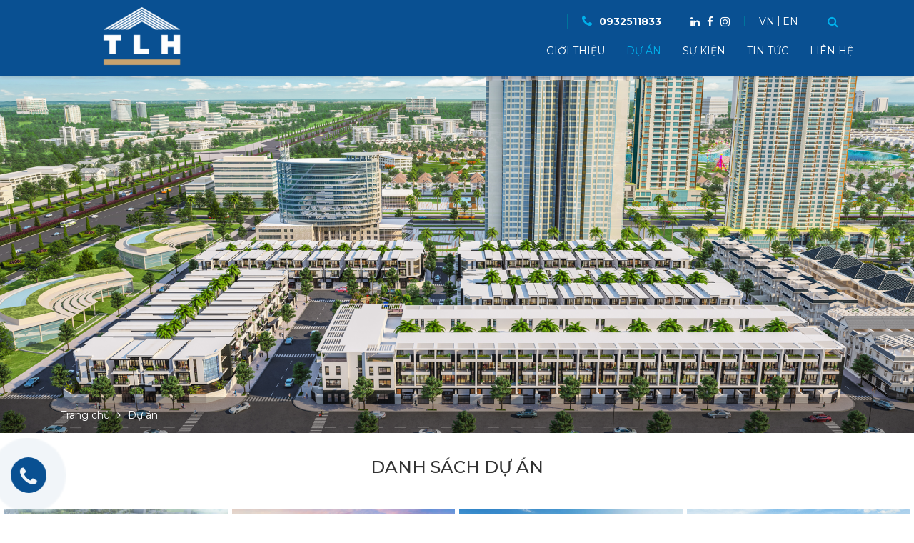

--- FILE ---
content_type: text/html; charset=utf-8
request_url: https://tlhreal.vn/du-an
body_size: 25660
content:


<!DOCTYPE html>
<html id="ctl00_Html1" lang="vi">
<head id="ctl00_Head1"><title>
	Dự án - Công ty cổ phần Sàn giao dịch Bất động sản TLH
</title>
<meta http-equiv="Content-Type" content="text/html; charset=utf-8" />
<meta property="og:title" content="Dự án" />
<meta property="og:site_name" content="Công ty cổ phần Sàn giao dịch Bất động sản TLH" />
<meta itemprop="name" content="Dự án" />
<link rel='alternate' hreflang='x-default' href='https://tlhreal.vn/du-an' />
<link rel="search" type="application/opensearchdescription+xml" title="Tìm kiếm Công ty cổ phần Sàn giao dịch Bất động sản TLH" href="https://tlhreal.vn/SearchEngineInfo.ashx" /><meta property="og:url" content="http://tlhreal.vn" /><meta property="og:type" content="http://tlhreal.vn" /><meta name="description" content="TLH - CÔNG TY TNHH SÀN GIAO DỊCH BẤT ĐỘNG SẢN TLH" /><meta property="og:title" content="TLH - CÔNG TY TNHH SÀN GIAO DỊCH BẤT ĐỘNG SẢN TLH" /><meta property="og:description" content="TLH - CÔNG TY TNHH SÀN GIAO DỊCH BẤT ĐỘNG SẢN TLH" /><meta property="og:site_name" content="TLH - CÔNG TY TNHH SÀN GIAO DỊCH BẤT ĐỘNG SẢN TLH" /><meta itemprop="name" content="TLH - CÔNG TY TNHH SÀN GIAO DỊCH BẤT ĐỘNG SẢN TLH" /><meta itemprop="description" content="TLH - CÔNG TY TNHH SÀN GIAO DỊCH BẤT ĐỘNG SẢN TLH" /><meta property="og:image" content="http://tlhreal.vn/Data/Sites/1/media/default/tlhreal.png" /><meta property="og:image:alt" content="TLH - CÔNG TY TNHH SÀN GIAO DỊCH BẤT ĐỘNG SẢN TLH" /><meta property="og:image:secure_url" content="http://tlhreal.vn/Data/Sites/1/media/default/tlhreal.png" /><meta name="viewport" content="width=device-width, initial-scale=1.0, minimum-scale=1.0, maximum-scale=1.0, user-scalable=no" />
	
    
    <script src="https://ajax.googleapis.com/ajax/libs/jquery/3.2.1/jquery.min.js"></script>
    <script src="https://cdnjs.cloudflare.com/ajax/libs/popper.js/1.11.0/umd/popper.min.js" integrity="sha384-b/U6ypiBEHpOf/4+1nzFpr53nxSS+GLCkfwBdFNTxtclqqenISfwAzpKaMNFNmj4" crossorigin="anonymous"></script>

    
<link rel='stylesheet' type='text/css' href='/App_Themes/toolbar.css' />
<link rel='stylesheet' type='text/css' href='/ClientScript/fancybox/jquery.fancybox.css' />
<link rel='stylesheet' type='text/css' href='/Data/Sites/1/skins/default/css/addons.css' />
<link rel='stylesheet' type='text/css' href='/Data/Sites/1/skins/default/css/main.css' />
<link rel='stylesheet' type='text/css' href='/Data/Sites/1/skins/default/css/custom.css' />
<link rel='shortcut icon' href='/Data/Sites/1/skins/default/favicon.ico' />
<script src="//ajax.googleapis.com/ajax/libs/jquery/1.10.2/jquery.min.js" type="text/javascript" ></script>
	<!-- Google Tag Manager -->
<script>(function(w,d,s,l,i){w[l]=w[l]||[];w[l].push({'gtm.start':
new Date().getTime(),event:'gtm.js'});var f=d.getElementsByTagName(s)[0],
j=d.createElement(s),dl=l!='dataLayer'?'&l='+l:'';j.async=true;j.src=
'https://www.googletagmanager.com/gtm.js?id='+i+dl;f.parentNode.insertBefore(j,f);
})(window,document,'script','dataLayer','GTM-PC7XBCW');</script>
<!-- End Google Tag Manager -->

<!-- Google Tag Manager (noscript) -->
<noscript><iframe src="https://www.googletagmanager.com/ns.html?id=GTM-PC7XBCW"
height="0" width="0" style="display:none;visibility:hidden"></iframe></noscript>
<!-- End Google Tag Manager (noscript) -->
   

    
	<!--Start of Tawk.to Script-->
<script type="text/javascript">
    var Tawk_API = Tawk_API || {}, Tawk_LoadStart = new Date();
    (function () {
        var s1 = document.createElement("script"), s0 = document.getElementsByTagName("script")[0];
        s1.async = true;
        s1.src = 'https://embed.tawk.to/5ea8e7ed69e9320caac84f0c/default';
        s1.charset = 'UTF-8';
        s1.setAttribute('crossorigin', '*');
        s0.parentNode.insertBefore(s1, s0);
    })();
</script>
<!--End of Tawk.to Script-->
</head>
<body id="ctl00_Body" class="dtt Project-page vi-vn">

    
    
    <form method="post" action="/du-an" onsubmit="javascript:return WebForm_OnSubmit();" id="aspnetForm">
<div class="aspNetHidden">
<input type="hidden" name="__EVENTTARGET" id="__EVENTTARGET" value="" />
<input type="hidden" name="__EVENTARGUMENT" id="__EVENTARGUMENT" value="" />
<input type="hidden" name="__VIEWSTATEFIELDCOUNT" id="__VIEWSTATEFIELDCOUNT" value="3" />
<input type="hidden" name="__VIEWSTATE" id="__VIEWSTATE" value="/[base64]" />
<input type="hidden" name="__VIEWSTATE1" id="__VIEWSTATE1" value="[base64]" />
<input type="hidden" name="__VIEWSTATE2" id="__VIEWSTATE2" value="AQ8WAh4EVGV4dAUYxJDEg25nIGvDvSB0aMOgbmggY8O0bmcuZAIvDw8WAh8HaGRkZBBbbq0GflDjO+8Bebl8EwBqWeUJ" />
</div>

<script type="text/javascript">
//<![CDATA[
var theForm = document.forms['aspnetForm'];
if (!theForm) {
    theForm = document.aspnetForm;
}
function __doPostBack(eventTarget, eventArgument) {
    if (!theForm.onsubmit || (theForm.onsubmit() != false)) {
        theForm.__EVENTTARGET.value = eventTarget;
        theForm.__EVENTARGUMENT.value = eventArgument;
        theForm.submit();
    }
}
//]]>
</script>


<script src="/WebResource.axd?d=yryfc5JLEPgTt0n0r1jdu_V7YLGyn8B7fNd8jhy_JD9mq6BEnXyhoUfc-OJ4FBusnFJTLBUQ86Pe4BvTW5Ow7VeMkvg1&amp;t=638901793900000000" type="text/javascript"></script>


<script src="/ScriptResource.axd?d=SbLCKcx7Oh64PabO70Gq9hxAH9v_0Wm9xgFdEhRfCXsGhkQIRTGat4zh8_0OfQ9PqFNlUNaycBaA4E4-GkjFDeXW2EJ-f2nXjQDdkFEjqSZjGZoBcBK9Lxx2BJFTkf1hief3_Vt_HDR4cybox4aKlcv-ZVE1&amp;t=7f7f23e2" type="text/javascript"></script>
<script src="/ScriptResource.axd?d=[base64]" type="text/javascript"></script>
<script type="text/javascript">
//<![CDATA[
function WebForm_OnSubmit() {
if (typeof(ValidatorOnSubmit) == "function" && ValidatorOnSubmit() == false) return false;
return true;
}
//]]>
</script>

        
        
        
        <script type="text/javascript">
//<![CDATA[
Sys.WebForms.PageRequestManager._initialize('ctl00$ScriptManager1', 'aspnetForm', ['tctl00$DangKyNhanBanTin$ctl00$subscribe1$UpdatePanel1',''], [], [], 90, 'ctl00');
//]]>
</script>

        <div class="fullpage">
            <header>
                <div class="container">
                    <div class="header-wrap">
                        <div class="btn-showmenu"><span class="lnr lnr-menu"></span></div>
                        <div class="overlay"></div>
                            <div class='sitelogo Module'><a href="http://tlhreal.vn"><img alt="" src="/Data/Sites/1/media/default/logonew2.png" /></a><br /></div>
                        <div class="menu-box">
                            <div class="col-right">
                                <div class="hotline">
                                    <div class='Module Module-149'><div class='ModuleContent'><a href="tel:0932511833"><em aria-hidden="true" class="fa fa-phone"></em><span style="font-weight: bold;">0932511833</span></a></div></div>
                                </div>
                                <div class='Module Module-150'><div class='ModuleContent'><div class="social"><a href="#" target="_blank"><em class="fa fa-linkedin" aria-hidden="true"></em></a><a href="https://www.facebook.com/Công-ty-TNHH-Sàn-giao-dịch-Bất-động-sản-TLH-104291531259195/" target="_blank"><em class="fa fa-facebook" aria-hidden="true"></em></a><a href="#"><em class="fa fa-instagram" aria-hidden="true"></em></a></div></div></div>
                                <div class="language">
                                    <a class="active" href="https://tlhreal.vn/du-an" title="VN">VN</a><a href="https://tlhreal.vn/en-US/Default.aspx" title="EN">EN</a>
                                </div>
                                <div class="search">
                                <div class="search-toggle"><i aria-hidden="true" class="fa fa-search"></i></div>
                                <div class="search-wrap">
                                    <div class="searchbox">
                                        <div id='ctl00_SearchInput1_pnlSearch' class='searchbox'>

    <input onfocus="javascript:watermarkEnter(this, &#39;&#39;);" onblur="javascript:watermarkLeave(this, &#39;&#39;);" name="ctl00$SearchInput1$txtSearch" type="text" id="ctl00_SearchInput1_txtSearch" title="Tìm kiếm" class="searchinput" autocomplete="off" placeholder="Tìm kiếm" />
    
    <button onclick="__doPostBack('ctl00$SearchInput1$btnSearch','')" id="ctl00_SearchInput1_btnSearch" class="searchbutton">
        Tìm kiếm
    </button>

</div>
                                    </div>
                                </div>
                                </div>
                            </div>
                            <div class="menu">
                                <div class="menu-logo">
                                    <div class='sitelogo Module'><a href="http://tlhreal.vn"><img alt="" src="/Data/Sites/1/media/default/logonew2.png" /></a><br /></div>
                                </div>
                                <div class='Module Module-151'><div class='ModuleContent'><div class="menu-wrap">
  <div class="btn-closemenu"><span class="lnr lnr-cross"></span></div>
  <ul class="menu-link">
    <li><a href="https://tlhreal.vn/gioi-thieu" target="_self">Giới thiệu</a></li>
    <li class="active"><a href="https://tlhreal.vn/du-an" target="_self">Dự án</a></li>
    <li><a href="https://tlhreal.vn/tin-thang-long-real" target="_self">Sự kiện</a></li>
    <li><a href="https://tlhreal.vn/tin-tuc" target="_self">Tin tức</a></li>
    <li><a href="https://tlhreal.vn/lien-he" target="_self">Liên hệ</a></li>
  </ul>
</div></div></div>
                            </div>
                        </div>
                    </div>
                </div>
            </header>
            
            <div id="ctl00_divAlt1" class="altcontent1 cmszone">
	
                
                <section class="breadcrumb-wrap"><div class='Module Module-157'><div class='ModuleContent'><section class="banner-wrap">
  <div class="home-banner">
    <div class="banner-img">
      <img src="/Data/Sites/1/Banner/321ps06_phoi-canh-truc-dien_v06.jpg" alt="">
    </div>
  </div>
</section>
</div></div><div class="breadcrumb-content"><div class='container Module Module-158'><ol class='breadcrumb'>
    
            <li itemscope itemtype='http://data-vocabulary.org/Breadcrumb'><a href='https://tlhreal.vn' class='itemcrumb' itemprop='url'><span itemprop='title'>Trang chủ</span></a></li>
        
            <li itemscope itemtype='http://data-vocabulary.org/Breadcrumb'><a href='https://tlhreal.vn/du-an' class='itemcrumb active' itemprop='url'><span itemprop='title'>Dự án</span></a></li>
        
    
</ol></div></div>         </section>
            
</div>
            <main>
                
				<div id="ctl00_divCenter" class="middle-fullwidth">
	
					<div class='Module Module-159'><div class='ModuleContent'><section class="home-gallery"><h1 class="title">Danh sách dự án</h1>
  <div class="gallery-wrap">
    <div class="row">
      <div class="col-6 col-md-4 col-lg-3"><a href="https://tlhreal.vn/du-an/thang-long-home-hung-phu" target="_self"><img src="/Data/Sites/1/media/du-an/hungphu/thang-long-home-hung-phu-tlh-tlhreal-(3).jpg" alt="THĂNG LONG HOME HƯNG PHÚ"></a><div class="text">THĂNG LONG HOME HƯNG PHÚ</div>
      </div>
      <div class="col-6 col-md-4 col-lg-3"><a href="https://tlhreal.vn/du-an/thang-long-home-hiep-phuoc" target="_self"><img src="/Data/Sites/1/media/du-an/hiepphuoc/1.jpg" alt="THĂNG LONG HOME HIỆP PHƯỚC"></a><div class="text">THĂNG LONG HOME HIỆP PHƯỚC</div>
      </div>
      <div class="col-6 col-md-4 col-lg-3"><a href="https://tlhreal.vn/du-an/fiato-uptown" target="_self"><img src="/Data/Sites/1/media/du-an/fiato-premier/du-an-fiato-premier-thu-duc-tlh-thang-long-real-phoi-canh.jpg" alt="FIATO Uptown"></a><div class="text">FIATO Uptown</div>
      </div>
      <div class="col-6 col-md-4 col-lg-3"><a href="https://tlhreal.vn/du-an/dong-tang-long-quan-9" target="_blank"><img src="/Data/Sites/1/media/du-an/cmdtl.png" alt="ĐÔNG TĂNG LONG QUẬN 9"></a><div class="text">ĐÔNG TĂNG LONG QUẬN 9</div>
      </div>
      <div class="col-6 col-md-4 col-lg-3"><a href="https://tlhreal.vn/du-an/dong-tang-long-hung-loc" target="_self"><img src="/Data/Sites/1/media/du-an/dtlhl/1.jpg" alt="ĐÔNG TĂNG LONG HƯNG LỘC"></a><div class="text">ĐÔNG TĂNG LONG HƯNG LỘC</div>
      </div>
      <div class="col-6 col-md-4 col-lg-3"><a href="https://tlhreal.vn/du-an/dong-tang-long-an-loc" target="_blank"><img src="/Data/Sites/1/media/du-an/an-l%E1%BB%99c/ps06_phoi-canh-truc-dien_v006.jpg" alt="ĐÔNG TĂNG LONG AN LỘC"></a><div class="text">ĐÔNG TĂNG LONG AN LỘC</div>
      </div>
      <div class="col-6 col-md-4 col-lg-3"><a href="https://tlhreal.vn/du-an/the-rivana-thuan-an-binh-duong" target="_self"><img src="/Data/Sites/1/media/du-an/the-rivana-binh-duong/phoi-canh-banner.jpg" alt="THE RIVANA THUẬN AN - BÌNH DƯƠNG"></a><div class="text">THE RIVANA THUẬN AN - BÌNH DƯƠNG</div>
      </div>
      <div class="col-6 col-md-4 col-lg-3"><a href="https://tlhreal.vn/du-an/sunflower-city-nhon-trach" target="_self"><img src="/Data/Sites/1/media/du-an/sfc/1.jpg" alt="SUNFLOWER CITY"></a><div class="text">SUNFLOWER CITY</div>
      </div>
      <div class="col-6 col-md-4 col-lg-3"><a href="https://tlhreal.vn/du-an/vinhomes-grand-park" target="_self"><img src="/Data/Sites/1/media/du-an/vinhome/1.jpg" alt="VINHOMES GRAND PARK"></a><div class="text">VINHOMES GRAND PARK</div>
      </div>
      <div class="col-6 col-md-4 col-lg-3"><a href="https://tlhreal.vn/du-an/fiato-airport-ciity" target="_self"><img src="/Data/Sites/1/media/fiato-city-key-visual-02.jpg" alt="FIATO Airport Ciity"></a><div class="text">FIATO Airport Ciity</div>
      </div>
    </div>
  </div></section></div></div>
				
</div>
				
            </main>
            
            <footer>
                <section class="footer-top">
                    <div class="container">
                        <div class="row">
                            <div class="col-6 col-lg-3">
                                <div class='Module Module-152'><div class='ModuleContent'><div class="footer-col">
  <p class="company">Thông tin</p>
  <ul>
    <li><a href="https://tlhreal.vn/truyen-thong" target="_self">Truyền thông</a></li>
    <li><a href="https://tlhreal.vn/tuyen-dung" target="_self">Tuyển dụng</a></li>
    <li><a href="https://tlhreal.vn/tin-thang-long-real" target="_self">Sự kiện</a></li>
    <li><a href="https://tlhreal.vn/tin-tuc" target="_self">Tin tức</a></li>
  </ul>
</div></div></div>
                            </div>
                            <div class="col-6 col-lg-3">
                                <div class='Module Module-153'><div class='ModuleContent'><div class="footer-col">
  <p class="company"><a href="https://tlhreal.vn/du-an" target="_self">Dự án</a></p>
  <ul>
    <li><a href="https://tlhreal.vn/du-an/thang-long-home-hung-phu" target="_self">THĂNG LONG HOME HƯNG PHÚ</a></li>
    <li><a href="https://tlhreal.vn/du-an/thang-long-home-hiep-phuoc" target="_self">THĂNG LONG HOME HIỆP PHƯỚC</a></li>
    <li><a href="https://tlhreal.vn/du-an/fiato-uptown" target="_self">FIATO Uptown</a></li>
    <li><a href="https://tlhreal.vn/du-an/dong-tang-long-quan-9" target="_blank">ĐÔNG TĂNG LONG QUẬN 9</a></li>
    <li><a href="https://tlhreal.vn/du-an/dong-tang-long-hung-loc" target="_self">ĐÔNG TĂNG LONG HƯNG LỘC</a></li>
    <li><a href="https://tlhreal.vn/du-an/dong-tang-long-an-loc" target="_blank">ĐÔNG TĂNG LONG AN LỘC</a></li>
    <li><a href="https://tlhreal.vn/du-an/sunflower-city-nhon-trach" target="_self">SUNFLOWER CITY</a></li>
    <li><a href="https://tlhreal.vn/du-an/vinhomes-grand-park" target="_self">VINHOMES GRAND PARK</a></li>
    <li><a href="https://tlhreal.vn/du-an/fiato-airport-ciity" target="_self">FIATO Airport Ciity</a></li>
  </ul>
</div></div></div>
                            </div>
                            <div class="col-12 col-sm-6 col-lg-3">
                                <div class="footer-col">
                                    <div class='footer-col Module Module-154'><div class='ModuleContent'><p class="company"><span>Trụ sở chính</span></p>
<ul>
    <li><span>Địa chỉ: 180 - 182 Nguyễn Gia Trí, Phường 25, Quận Bình Thạnh, Tp.HCM</span></li>
    <li><span>Hotline CSKH 24/7: <a href="tel:0906776688">09</a>32 511 833&nbsp;</span></li>
</ul></div></div>
                                </div>
                            </div>
                            <div class="col-12 col-sm-6 col-lg-3">
                                <div class="footer-col">
                                    <div class='Module Module-169'><div class='ModuleContent'><p class="company"><span>Đăng ký nhận bản tin</span></p></div></div>
                                    <div class='subscribe-wrap Module Module-170'><h2 class='module-title'>Kết nối với chúng tôi để theo dõi thông tin mới</h2><div id='ctl00_DangKyNhanBanTin_ctl00_subscribe1_pnlSubscribeBody' class='subscribe'>

    
    <div id="ctl00_DangKyNhanBanTin_ctl00_subscribe1_UpdatePanel1">
	
            <div id='ctl00_DangKyNhanBanTin_ctl00_subscribe1_pnlSubscribe' class='subscribefrm'>

                <input onfocus="javascript:watermarkEnter(this, &#39;&#39;);" onblur="javascript:watermarkLeave(this, &#39;&#39;);" name="ctl00$DangKyNhanBanTin$ctl00$subscribe1$txtEmail" type="text" id="ctl00_DangKyNhanBanTin_ctl00_subscribe1_txtEmail" title="Nhập địa chỉ email hợp lệ." class="subscribeemail" placeholder="Địa chỉ email" />
                
                
                <button onclick="__doPostBack('ctl00$DangKyNhanBanTin$ctl00$subscribe1$btnSubscribe','')" id="ctl00_DangKyNhanBanTin_ctl00_subscribe1_btnSubscribe" class="subscribebutton" ValidationGroup="subscribe">
                    Đăng ký
                </button>
                <span id="ctl00_DangKyNhanBanTin_ctl00_subscribe1_reqEmail" class="fa fa-exclamation-triangle" style="display:none;">Vui lòng nhập email.</span>
                <span id="ctl00_DangKyNhanBanTin_ctl00_subscribe1_regexEmail" class="fa fa-exclamation-triangle" style="display:none;">Email không hợp lệ.</span>
            
</div>
            
            
        
</div>

</div></div>
                                    <div class='Module Module-171'><div class='ModuleContent'><div class="social">
<a href="https://www.facebook.com/Công-ty-TNHH-Sàn-giao-dịch-Bất-động-sản-TLH-104291531259195/"><em aria-hidden="true" class="fa fa-facebook"></em></a><a href="#!"><em aria-hidden="true" class="fa fa-twitter"></em></a><a href="#!"><em aria-hidden="true" class="fa fa-google-plus"></em></a><a href="#!"><em aria-hidden="true" class="fa fa-youtube-play"></em></a>
</div></div></div>
                                </div>
                            </div>
                        </div>
                    </div>
                </section>
                <section class="footer-bottom">
                    <div class="container">
                        <div class="row">
                            <div class="col-12 text-center">
                                <span>
                                    <div class='Module Module-172'><div class='ModuleContent'>Copyright © 2019 TLH.</div></div>
                                    
                                </span>
                            </div>
                        </div>
                    </div>
                </section>
            </footer>
            <div class="hotline-i">
                <a href="tel:0932511833">
                    <span>
                        0932511833
                    </span>
                    <i class="fa fa-phone" aria-hidden="true"></i>
                </a>
            </div>
            <div class="zalo-chat-widget" data-oaid="399894048675301027" data-welcome-message="Rất vui khi được hỗ trợ bạn!" data-autopopup="1" data-width="350" data-height="420"></div>
        </div>
        
        
    
<script type="text/javascript">
//<![CDATA[
var Page_Validators =  new Array(document.getElementById("ctl00_DangKyNhanBanTin_ctl00_subscribe1_reqEmail"), document.getElementById("ctl00_DangKyNhanBanTin_ctl00_subscribe1_regexEmail"));
//]]>
</script>

<script type="text/javascript">
//<![CDATA[
var ctl00_DangKyNhanBanTin_ctl00_subscribe1_reqEmail = document.all ? document.all["ctl00_DangKyNhanBanTin_ctl00_subscribe1_reqEmail"] : document.getElementById("ctl00_DangKyNhanBanTin_ctl00_subscribe1_reqEmail");
ctl00_DangKyNhanBanTin_ctl00_subscribe1_reqEmail.controltovalidate = "ctl00_DangKyNhanBanTin_ctl00_subscribe1_txtEmail";
ctl00_DangKyNhanBanTin_ctl00_subscribe1_reqEmail.focusOnError = "t";
ctl00_DangKyNhanBanTin_ctl00_subscribe1_reqEmail.errormessage = "Vui lòng nhập email.";
ctl00_DangKyNhanBanTin_ctl00_subscribe1_reqEmail.display = "Dynamic";
ctl00_DangKyNhanBanTin_ctl00_subscribe1_reqEmail.validationGroup = "subscribe170";
ctl00_DangKyNhanBanTin_ctl00_subscribe1_reqEmail.evaluationfunction = "RequiredFieldValidatorEvaluateIsValid";
ctl00_DangKyNhanBanTin_ctl00_subscribe1_reqEmail.initialvalue = "";
var ctl00_DangKyNhanBanTin_ctl00_subscribe1_regexEmail = document.all ? document.all["ctl00_DangKyNhanBanTin_ctl00_subscribe1_regexEmail"] : document.getElementById("ctl00_DangKyNhanBanTin_ctl00_subscribe1_regexEmail");
ctl00_DangKyNhanBanTin_ctl00_subscribe1_regexEmail.controltovalidate = "ctl00_DangKyNhanBanTin_ctl00_subscribe1_txtEmail";
ctl00_DangKyNhanBanTin_ctl00_subscribe1_regexEmail.focusOnError = "t";
ctl00_DangKyNhanBanTin_ctl00_subscribe1_regexEmail.errormessage = "Email không hợp lệ.";
ctl00_DangKyNhanBanTin_ctl00_subscribe1_regexEmail.display = "Dynamic";
ctl00_DangKyNhanBanTin_ctl00_subscribe1_regexEmail.validationGroup = "subscribe170";
ctl00_DangKyNhanBanTin_ctl00_subscribe1_regexEmail.evaluationfunction = "RegularExpressionValidatorEvaluateIsValid";
ctl00_DangKyNhanBanTin_ctl00_subscribe1_regexEmail.validationexpression = "^([0-9a-zA-Z]([\'-.\\w]*[_0-9a-zA-Z])*@(([0-9a-zA-Z])+([-\\w\']*[0-9a-zA-Z])*\\.)+[a-zA-Z]{2,9})$";
//]]>
</script>

<div class="aspNetHidden">

	<input type="hidden" name="__VIEWSTATEGENERATOR" id="__VIEWSTATEGENERATOR" value="CA0B0334" />
	<input type="hidden" name="__EVENTVALIDATION" id="__EVENTVALIDATION" value="/wEdAAW/sBeOkaMUU08sNdxO2HLIh40PwVBRKJxhcUVQFDm46oGUyZBwuY8hTLvUbOiYnWbH1TXVpGG8H4OsFkApwI62Nh4Zif3TPaeEXlkha22sQHpsId68whlGzk2mh70fFe989ZtN" />
</div>

<script type="text/javascript" ></script><script type='text/javascript'>
<!--

  var wmctl00_SearchInput1_txtSearch = document.getElementById('ctl00_SearchInput1_txtSearch'); if(wmctl00_SearchInput1_txtSearch){wmctl00_SearchInput1_txtSearch.value = '';}
//-->
</script><script type='text/javascript'>
<!--

  var wmctl00_DangKyNhanBanTin_ctl00_subscribe1_txtEmail = document.getElementById('ctl00_DangKyNhanBanTin_ctl00_subscribe1_txtEmail'); if(wmctl00_DangKyNhanBanTin_ctl00_subscribe1_txtEmail){wmctl00_DangKyNhanBanTin_ctl00_subscribe1_txtEmail.value = '';}
//-->
</script>
<script type="text/javascript">
//<![CDATA[

var Page_ValidationActive = false;
if (typeof(ValidatorOnLoad) == "function") {
    ValidatorOnLoad();
}

function ValidatorOnSubmit() {
    if (Page_ValidationActive) {
        return ValidatorCommonOnSubmit();
    }
    else {
        return true;
    }
}
        
document.getElementById('ctl00_DangKyNhanBanTin_ctl00_subscribe1_reqEmail').dispose = function() {
    Array.remove(Page_Validators, document.getElementById('ctl00_DangKyNhanBanTin_ctl00_subscribe1_reqEmail'));
}

document.getElementById('ctl00_DangKyNhanBanTin_ctl00_subscribe1_regexEmail').dispose = function() {
    Array.remove(Page_Validators, document.getElementById('ctl00_DangKyNhanBanTin_ctl00_subscribe1_regexEmail'));
}
//]]>
</script>
</form>
</body>
</html>

--- FILE ---
content_type: text/css
request_url: https://tlhreal.vn/Data/Sites/1/skins/default/css/main.css
body_size: 331827
content:
@import url("https://fonts.googleapis.com/css?family=Montserrat:100,100i,200,200i,300,300i,400,400i,500,500i,600,600i,700,700i,800,800i,900,900i");
html {
  margin: 0;
  padding: 0;
  border: 0;
  font-size: 100%;
  font-weight: normal;
  vertical-align: baseline;
  background: transparent;
}

body {
  margin: 0;
  padding: 0;
  border: 0;
  font-size: 100%;
  font-weight: normal;
  vertical-align: baseline;
  background: transparent;
}

body div {
  margin: 0;
  padding: 0;
  border: 0;
  font-size: 100%;
  font-weight: normal;
  vertical-align: baseline;
  background: transparent;
}

span, object, iframe, h1, h2, h3, h4, h5, h6, p, blockquote, pre, abbr, address, cite, code, del, dfn, em, img, ins, kbd, q, samp, small, strong, sub, sup, var, b, i, dl, dt, dd, ol, ul, li, fieldset, form, label, legend, table, caption, tbody, tfoot, thead, tr, th, td, article, aside, figure, footer, header, menu, nav, section, time, mark, audio, video, details, summary {
  margin: 0;
  padding: 0;
  border: 0;
  font-size: 100%;
  font-weight: normal;
  vertical-align: baseline;
  background: transparent;
}

article, aside, figure, footer, header, nav, section, details, summary {
  display: block;
}

html {
  box-sizing: border-box;
}

* {
  box-sizing: inherit;
}

*:before, *:after {
  box-sizing: inherit;
}

img, object, embed {
  max-width: 100%;
}

html {
  overflow-y: scroll;
}

ul {
  list-style: none;
}

blockquote, q {
  quotes: none;
}

blockquote:before, blockquote:after {
  content: '';
  content: none;
}

q:before, q:after {
  content: '';
  content: none;
}

a {
  margin: 0;
  padding: 0;
  font-size: 100%;
  vertical-align: baseline;
  background: transparent;
}

del {
  text-decoration: line-through;
}

abbr[title], dfn[title] {
  border-bottom: 1px dotted #000;
  cursor: help;
}

table {
  border-collapse: separate;
  border-spacing: 0;
}

th {
  font-weight: bold;
  vertical-align: bottom;
}

td {
  font-weight: normal;
  vertical-align: top;
}

hr {
  display: block;
  height: 1px;
  border: 0;
  border-top: 1px solid #ccc;
  margin: 1em 0;
  padding: 0;
}

input, select {
  vertical-align: middle;
}

pre {
  white-space: pre;
  white-space: pre-wrap;
  white-space: pre-line;
  word-wrap: break-word;
}

input[type="radio"] {
  vertical-align: text-bottom;
}

input[type="checkbox"] {
  vertical-align: bottom;
}

.ie7 input[type="checkbox"] {
  vertical-align: baseline;
}

.ie6 input {
  vertical-align: text-bottom;
}

select, input, textarea {
  font: 99% sans-serif;
}

table {
  font-size: inherit;
  font: 100%;
}

small {
  font-size: 85%;
}

strong {
  font-weight: bold;
}

td {
  vertical-align: top;
}

td img {
  vertical-align: top;
}

sub {
  font-size: 75%;
  line-height: 0;
  position: relative;
}

sup {
  font-size: 75%;
  line-height: 0;
  position: relative;
  top: -0.5em;
}

sub {
  bottom: -0.25em;
}

pre, code, kbd, samp {
  font-family: monospace, sans-serif;
}

.clickable, label {
  cursor: pointer;
}

input[type=button], input[type=submit], input[type=file] {
  cursor: pointer;
}

button {
  cursor: pointer;
  margin: 0;
}

input, select, textarea {
  margin: 0;
}

button, input[type=button] {
  width: auto;
  overflow: visible;
}

.ie7 img {
  -ms-interpolation-mode: bicubic;
}

.clearfix:after {
  content: " ";
  display: block;
  clear: both;
}

/*!
 * Bootstrap v4.0.0-alpha.5 (https://getbootstrap.com)
 * Copyright 2011-2016 The Bootstrap Authors
 * Copyright 2011-2016 Twitter, Inc.
 * Licensed under MIT (https://github.com/twbs/bootstrap/blob/master/LICENSE)
 */
/*! normalize.css v4.2.0 | MIT License | github.com/necolas/normalize.css */
html {
  font-family: sans-serif;
  line-height: 1.15;
  -ms-text-size-adjust: 100%;
  -webkit-text-size-adjust: 100%;
}

body {
  margin: 0;
}

article,
aside,
details,
figcaption,
figure,
footer,
header,
main,
menu,
nav,
section,
summary {
  display: block;
}

audio,
canvas,
progress,
video {
  display: inline-block;
}

audio:not([controls]) {
  display: none;
  height: 0;
}

progress {
  vertical-align: baseline;
}

template,
[hidden] {
  display: none;
}

a {
  background-color: transparent;
  -webkit-text-decoration-skip: objects;
}

a:active,
a:hover {
  outline-width: 0;
}

abbr[title] {
  border-bottom: none;
  text-decoration: underline;
  text-decoration: underline dotted;
}

b,
strong {
  font-weight: inherit;
}

b,
strong {
  font-weight: bolder;
}

dfn {
  font-style: italic;
}

h1 {
  font-size: 2em;
  margin: 0.67em 0;
}

mark {
  background-color: #ff0;
  color: #000;
}

small {
  font-size: 80%;
}

sub,
sup {
  font-size: 75%;
  line-height: 0;
  position: relative;
  vertical-align: baseline;
}

sub {
  bottom: -0.25em;
}

sup {
  top: -0.5em;
}

img {
  border-style: none;
}

svg:not(:root) {
  overflow: hidden;
}

code,
kbd,
pre,
samp {
  font-family: monospace, monospace;
  font-size: 1em;
}

figure {
  margin: 1em 40px;
}

hr {
  box-sizing: content-box;
  height: 0;
  overflow: visible;
}

button,
input,
optgroup,
select,
textarea {
  font: inherit;
  margin: 0;
}

optgroup {
  font-weight: bold;
}

button,
input {
  overflow: visible;
}

button,
select {
  text-transform: none;
}

button,
html [type="button"],
[type="reset"],
[type="submit"] {
  -webkit-appearance: button;
}

button::-moz-focus-inner,
[type="button"]::-moz-focus-inner,
[type="reset"]::-moz-focus-inner,
[type="submit"]::-moz-focus-inner {
  border-style: none;
  padding: 0;
}

button:-moz-focusring,
[type="button"]:-moz-focusring,
[type="reset"]:-moz-focusring,
[type="submit"]:-moz-focusring {
  outline: 1px dotted ButtonText;
}

fieldset {
  border: 1px solid #c0c0c0;
  margin: 0 2px;
  padding: 0.35em 0.625em 0.75em;
}

legend {
  box-sizing: border-box;
  color: inherit;
  display: table;
  max-width: 100%;
  padding: 0;
  white-space: normal;
}

textarea {
  overflow: auto;
}

[type="checkbox"],
[type="radio"] {
  box-sizing: border-box;
  padding: 0;
}

[type="number"]::-webkit-inner-spin-button,
[type="number"]::-webkit-outer-spin-button {
  height: auto;
}

[type="search"] {
  -webkit-appearance: textfield;
  outline-offset: -2px;
}

[type="search"]::-webkit-search-cancel-button,
[type="search"]::-webkit-search-decoration {
  -webkit-appearance: none;
}

::-webkit-input-placeholder {
  color: inherit;
  opacity: 0.54;
}

::-webkit-file-upload-button {
  -webkit-appearance: button;
  font: inherit;
}

@media print {
  *,
  *::before,
  *::after,
  *::first-letter,
  p::first-line,
  div::first-line,
  blockquote::first-line,
  li::first-line {
    text-shadow: none !important;
    box-shadow: none !important;
  }
  a,
  a:visited {
    text-decoration: underline;
  }
  abbr[title]::after {
    content: " (" attr(title) ")";
  }
  pre {
    white-space: pre-wrap !important;
  }
  pre,
  blockquote {
    border: 1px solid #999;
    page-break-inside: avoid;
  }
  thead {
    display: table-header-group;
  }
  tr,
  img {
    page-break-inside: avoid;
  }
  p,
  h2,
  h3 {
    orphans: 3;
    widows: 3;
  }
  h2,
  h3 {
    page-break-after: avoid;
  }
  .navbar {
    display: none;
  }
  .btn > .caret,
  .dropup > .btn > .caret {
    border-top-color: #000 !important;
  }
  .tag {
    border: 1px solid #000;
  }
  .table {
    border-collapse: collapse !important;
  }
  .table td,
  .table th {
    background-color: #fff !important;
  }
  .table-bordered th,
  .table-bordered td {
    border: 1px solid #ddd !important;
  }
}

html {
  box-sizing: border-box;
}

*,
*::before,
*::after {
  box-sizing: inherit;
}

@-ms-viewport {
  width: device-width;
}

html {
  font-size: 16px;
  -ms-overflow-style: scrollbar;
  -webkit-tap-highlight-color: transparent;
}

body {
  font-family: -apple-system, BlinkMacSystemFont, "Segoe UI", Roboto, "Helvetica Neue", Arial, sans-serif;
  font-size: 1rem;
  line-height: 1.5;
  color: #373a3c;
  background-color: #fff;
}

[tabindex="-1"]:focus {
  outline: none !important;
}

h1, h2, h3, h4, h5, h6 {
  margin-top: 0;
  margin-bottom: .5rem;
}

p {
  margin-top: 0;
  margin-bottom: 1rem;
}

abbr[title],
abbr[data-original-title] {
  cursor: help;
  border-bottom: 1px dotted #818a91;
}

address {
  margin-bottom: 1rem;
  font-style: normal;
  line-height: inherit;
}

ol,
ul,
dl {
  margin-top: 0;
  margin-bottom: 1rem;
}

ol ol,
ul ul,
ol ul,
ul ol {
  margin-bottom: 0;
}

dt {
  font-weight: bold;
}

dd {
  margin-bottom: .5rem;
  margin-left: 0;
}

blockquote {
  margin: 0 0 1rem;
}

a {
  color: #0275d8;
  text-decoration: none;
}

a:focus, a:hover {
  color: #014c8c;
  text-decoration: underline;
}

a:focus {
  outline: 5px auto -webkit-focus-ring-color;
  outline-offset: -2px;
}

a:not([href]):not([tabindex]) {
  color: inherit;
  text-decoration: none;
}

a:not([href]):not([tabindex]):focus, a:not([href]):not([tabindex]):hover {
  color: inherit;
  text-decoration: none;
}

a:not([href]):not([tabindex]):focus {
  outline: none;
}

pre {
  margin-top: 0;
  margin-bottom: 1rem;
  overflow: auto;
}

figure {
  margin: 0 0 1rem;
}

img {
  vertical-align: middle;
}

[role="button"] {
  cursor: pointer;
}

a,
area,
button,
[role="button"],
input,
label,
select,
summary,
textarea {
  -ms-touch-action: manipulation;
  touch-action: manipulation;
}

table {
  border-collapse: collapse;
  background-color: transparent;
}

caption {
  padding-top: 0.75rem;
  padding-bottom: 0.75rem;
  color: #818a91;
  text-align: left;
  caption-side: bottom;
}

th {
  text-align: left;
}

label {
  display: inline-block;
  margin-bottom: .5rem;
}

button:focus {
  outline: 1px dotted;
  outline: 5px auto -webkit-focus-ring-color;
}

input,
button,
select,
textarea {
  line-height: inherit;
}

input[type="radio"]:disabled,
input[type="checkbox"]:disabled {
  cursor: not-allowed;
}

input[type="date"],
input[type="time"],
input[type="datetime-local"],
input[type="month"] {
  -webkit-appearance: listbox;
}

textarea {
  resize: vertical;
}

fieldset {
  min-width: 0;
  padding: 0;
  margin: 0;
  border: 0;
}

legend {
  display: block;
  width: 100%;
  padding: 0;
  margin-bottom: .5rem;
  font-size: 1.5rem;
  line-height: inherit;
}

input[type="search"] {
  -webkit-appearance: none;
}

output {
  display: inline-block;
}

[hidden] {
  display: none !important;
}

h1, h2, h3, h4, h5, h6,
.h1, .h2, .h3, .h4, .h5, .h6 {
  margin-bottom: 0.5rem;
  font-family: inherit;
  font-weight: 500;
  line-height: 1.1;
  color: inherit;
}

h1, .h1 {
  font-size: 2.5rem;
}

h2, .h2 {
  font-size: 2rem;
}

h3, .h3 {
  font-size: 1.75rem;
}

h4, .h4 {
  font-size: 1.5rem;
}

h5, .h5 {
  font-size: 1.25rem;
}

h6, .h6 {
  font-size: 1rem;
}

.lead {
  font-size: 1.25rem;
  font-weight: 300;
}

.display-1 {
  font-size: 6rem;
  font-weight: 300;
}

.display-2 {
  font-size: 5.5rem;
  font-weight: 300;
}

.display-3 {
  font-size: 4.5rem;
  font-weight: 300;
}

.display-4 {
  font-size: 3.5rem;
  font-weight: 300;
}

hr {
  margin-top: 1rem;
  margin-bottom: 1rem;
  border: 0;
  border-top: 1px solid rgba(0, 0, 0, 0.1);
}

small,
.small {
  font-size: 80%;
  font-weight: normal;
}

mark,
.mark {
  padding: 0.2em;
  background-color: #fcf8e3;
}

.list-unstyled {
  padding-left: 0;
  list-style: none;
}

.list-inline {
  padding-left: 0;
  list-style: none;
}

.list-inline-item {
  display: inline-block;
}

.list-inline-item:not(:last-child) {
  margin-right: 5px;
}

.initialism {
  font-size: 90%;
  text-transform: uppercase;
}

.blockquote {
  padding: 0.5rem 1rem;
  margin-bottom: 1rem;
  font-size: 1.25rem;
  border-left: 0.25rem solid #eceeef;
}

.blockquote-footer {
  display: block;
  font-size: 80%;
  color: #818a91;
}

.blockquote-footer::before {
  content: "\2014 \00A0";
}

.blockquote-reverse {
  padding-right: 1rem;
  padding-left: 0;
  text-align: right;
  border-right: 0.25rem solid #eceeef;
  border-left: 0;
}

.blockquote-reverse .blockquote-footer::before {
  content: "";
}

.blockquote-reverse .blockquote-footer::after {
  content: "\00A0 \2014";
}

dl.row > dd + dt {
  clear: left;
}

.img-fluid, .carousel-inner > .carousel-item > img,
.carousel-inner > .carousel-item > a > img {
  max-width: 100%;
  height: auto;
}

.img-thumbnail {
  padding: 0.25rem;
  background-color: #fff;
  border: 1px solid #ddd;
  border-radius: 0.25rem;
  -webkit-transition: all .2s ease-in-out;
  transition: all .2s ease-in-out;
  max-width: 100%;
  height: auto;
}

.figure {
  display: inline-block;
}

.figure-img {
  margin-bottom: 0.5rem;
  line-height: 1;
}

.figure-caption {
  font-size: 90%;
  color: #818a91;
}

code,
kbd,
pre,
samp {
  font-family: Menlo, Monaco, Consolas, "Liberation Mono", "Courier New", monospace;
}

code {
  padding: 0.2rem 0.4rem;
  font-size: 90%;
  color: #bd4147;
  background-color: #f7f7f9;
  border-radius: 0.25rem;
}

kbd {
  padding: 0.2rem 0.4rem;
  font-size: 90%;
  color: #fff;
  background-color: #333;
  border-radius: 0.2rem;
}

kbd kbd {
  padding: 0;
  font-size: 100%;
  font-weight: bold;
}

pre {
  display: block;
  margin-top: 0;
  margin-bottom: 1rem;
  font-size: 90%;
  color: #373a3c;
}

pre code {
  padding: 0;
  font-size: inherit;
  color: inherit;
  background-color: transparent;
  border-radius: 0;
}

.pre-scrollable {
  max-height: 340px;
  overflow-y: scroll;
}

.container {
  margin-left: auto;
  margin-right: auto;
  padding-left: 15px;
  padding-right: 15px;
}

.container::after {
  content: "";
  display: table;
  clear: both;
}

@media (min-width: 576px) {
  .container {
    width: 540px;
    max-width: 100%;
  }
}

@media (min-width: 768px) {
  .container {
    width: 720px;
    max-width: 100%;
  }
}

@media (min-width: 992px) {
  .container {
    width: 960px;
    max-width: 100%;
  }
}

@media (min-width: 1200px) {
  .container {
    width: 1140px;
    max-width: 100%;
  }
}

.container-fluid {
  margin-left: auto;
  margin-right: auto;
  padding-left: 15px;
  padding-right: 15px;
}

.container-fluid::after {
  content: "";
  display: table;
  clear: both;
}

.row {
  margin-right: -15px;
  margin-left: -15px;
}

.row::after {
  content: "";
  display: table;
  clear: both;
}

@media (min-width: 576px) {
  .row {
    margin-right: -15px;
    margin-left: -15px;
  }
}

@media (min-width: 768px) {
  .row {
    margin-right: -15px;
    margin-left: -15px;
  }
}

@media (min-width: 992px) {
  .row {
    margin-right: -15px;
    margin-left: -15px;
  }
}

@media (min-width: 1200px) {
  .row {
    margin-right: -15px;
    margin-left: -15px;
  }
}

.col-xs, .col-xs-1, .col-xs-2, .col-xs-3, .col-xs-4, .col-xs-5, .col-xs-6, .col-xs-7, .col-xs-8, .col-xs-9, .col-xs-10, .col-xs-11, .col-xs-12, .col-sm, .col-sm-1, .col-sm-2, .col-sm-3, .col-sm-4, .col-sm-5, .col-sm-6, .col-sm-7, .col-sm-8, .col-sm-9, .col-sm-10, .col-sm-11, .col-sm-12, .col-md, .col-md-1, .col-md-2, .col-md-3, .col-md-4, .col-md-5, .col-md-6, .col-md-7, .col-md-8, .col-md-9, .col-md-10, .col-md-11, .col-md-12, .col-lg, .col-lg-1, .col-lg-2, .col-lg-3, .col-lg-4, .col-lg-5, .col-lg-6, .col-lg-7, .col-lg-8, .col-lg-9, .col-lg-10, .col-lg-11, .col-lg-12, .col-xl, .col-xl-1, .col-xl-2, .col-xl-3, .col-xl-4, .col-xl-5, .col-xl-6, .col-xl-7, .col-xl-8, .col-xl-9, .col-xl-10, .col-xl-11, .col-xl-12 {
  position: relative;
  min-height: 1px;
  padding-right: 15px;
  padding-left: 15px;
}

@media (min-width: 576px) {
  .col-xs, .col-xs-1, .col-xs-2, .col-xs-3, .col-xs-4, .col-xs-5, .col-xs-6, .col-xs-7, .col-xs-8, .col-xs-9, .col-xs-10, .col-xs-11, .col-xs-12, .col-sm, .col-sm-1, .col-sm-2, .col-sm-3, .col-sm-4, .col-sm-5, .col-sm-6, .col-sm-7, .col-sm-8, .col-sm-9, .col-sm-10, .col-sm-11, .col-sm-12, .col-md, .col-md-1, .col-md-2, .col-md-3, .col-md-4, .col-md-5, .col-md-6, .col-md-7, .col-md-8, .col-md-9, .col-md-10, .col-md-11, .col-md-12, .col-lg, .col-lg-1, .col-lg-2, .col-lg-3, .col-lg-4, .col-lg-5, .col-lg-6, .col-lg-7, .col-lg-8, .col-lg-9, .col-lg-10, .col-lg-11, .col-lg-12, .col-xl, .col-xl-1, .col-xl-2, .col-xl-3, .col-xl-4, .col-xl-5, .col-xl-6, .col-xl-7, .col-xl-8, .col-xl-9, .col-xl-10, .col-xl-11, .col-xl-12 {
    padding-right: 15px;
    padding-left: 15px;
  }
}

@media (min-width: 768px) {
  .col-xs, .col-xs-1, .col-xs-2, .col-xs-3, .col-xs-4, .col-xs-5, .col-xs-6, .col-xs-7, .col-xs-8, .col-xs-9, .col-xs-10, .col-xs-11, .col-xs-12, .col-sm, .col-sm-1, .col-sm-2, .col-sm-3, .col-sm-4, .col-sm-5, .col-sm-6, .col-sm-7, .col-sm-8, .col-sm-9, .col-sm-10, .col-sm-11, .col-sm-12, .col-md, .col-md-1, .col-md-2, .col-md-3, .col-md-4, .col-md-5, .col-md-6, .col-md-7, .col-md-8, .col-md-9, .col-md-10, .col-md-11, .col-md-12, .col-lg, .col-lg-1, .col-lg-2, .col-lg-3, .col-lg-4, .col-lg-5, .col-lg-6, .col-lg-7, .col-lg-8, .col-lg-9, .col-lg-10, .col-lg-11, .col-lg-12, .col-xl, .col-xl-1, .col-xl-2, .col-xl-3, .col-xl-4, .col-xl-5, .col-xl-6, .col-xl-7, .col-xl-8, .col-xl-9, .col-xl-10, .col-xl-11, .col-xl-12 {
    padding-right: 15px;
    padding-left: 15px;
  }
}

@media (min-width: 992px) {
  .col-xs, .col-xs-1, .col-xs-2, .col-xs-3, .col-xs-4, .col-xs-5, .col-xs-6, .col-xs-7, .col-xs-8, .col-xs-9, .col-xs-10, .col-xs-11, .col-xs-12, .col-sm, .col-sm-1, .col-sm-2, .col-sm-3, .col-sm-4, .col-sm-5, .col-sm-6, .col-sm-7, .col-sm-8, .col-sm-9, .col-sm-10, .col-sm-11, .col-sm-12, .col-md, .col-md-1, .col-md-2, .col-md-3, .col-md-4, .col-md-5, .col-md-6, .col-md-7, .col-md-8, .col-md-9, .col-md-10, .col-md-11, .col-md-12, .col-lg, .col-lg-1, .col-lg-2, .col-lg-3, .col-lg-4, .col-lg-5, .col-lg-6, .col-lg-7, .col-lg-8, .col-lg-9, .col-lg-10, .col-lg-11, .col-lg-12, .col-xl, .col-xl-1, .col-xl-2, .col-xl-3, .col-xl-4, .col-xl-5, .col-xl-6, .col-xl-7, .col-xl-8, .col-xl-9, .col-xl-10, .col-xl-11, .col-xl-12 {
    padding-right: 15px;
    padding-left: 15px;
  }
}

@media (min-width: 1200px) {
  .col-xs, .col-xs-1, .col-xs-2, .col-xs-3, .col-xs-4, .col-xs-5, .col-xs-6, .col-xs-7, .col-xs-8, .col-xs-9, .col-xs-10, .col-xs-11, .col-xs-12, .col-sm, .col-sm-1, .col-sm-2, .col-sm-3, .col-sm-4, .col-sm-5, .col-sm-6, .col-sm-7, .col-sm-8, .col-sm-9, .col-sm-10, .col-sm-11, .col-sm-12, .col-md, .col-md-1, .col-md-2, .col-md-3, .col-md-4, .col-md-5, .col-md-6, .col-md-7, .col-md-8, .col-md-9, .col-md-10, .col-md-11, .col-md-12, .col-lg, .col-lg-1, .col-lg-2, .col-lg-3, .col-lg-4, .col-lg-5, .col-lg-6, .col-lg-7, .col-lg-8, .col-lg-9, .col-lg-10, .col-lg-11, .col-lg-12, .col-xl, .col-xl-1, .col-xl-2, .col-xl-3, .col-xl-4, .col-xl-5, .col-xl-6, .col-xl-7, .col-xl-8, .col-xl-9, .col-xl-10, .col-xl-11, .col-xl-12 {
    padding-right: 15px;
    padding-left: 15px;
  }
}

.col-xs-1 {
  float: left;
  width: 8.3333333333%;
}

.col-xs-2 {
  float: left;
  width: 16.6666666667%;
}

.col-xs-3 {
  float: left;
  width: 25%;
}

.col-xs-4 {
  float: left;
  width: 33.3333333333%;
}

.col-xs-5 {
  float: left;
  width: 41.6666666667%;
}

.col-xs-6 {
  float: left;
  width: 50%;
}

.col-xs-7 {
  float: left;
  width: 58.3333333333%;
}

.col-xs-8 {
  float: left;
  width: 66.6666666667%;
}

.col-xs-9 {
  float: left;
  width: 75%;
}

.col-xs-10 {
  float: left;
  width: 83.3333333333%;
}

.col-xs-11 {
  float: left;
  width: 91.6666666667%;
}

.col-xs-12 {
  float: left;
  width: 100%;
}

.pull-xs-0 {
  right: auto;
}

.pull-xs-1 {
  right: 8.3333333333%;
}

.pull-xs-2 {
  right: 16.6666666667%;
}

.pull-xs-3 {
  right: 25%;
}

.pull-xs-4 {
  right: 33.3333333333%;
}

.pull-xs-5 {
  right: 41.6666666667%;
}

.pull-xs-6 {
  right: 50%;
}

.pull-xs-7 {
  right: 58.3333333333%;
}

.pull-xs-8 {
  right: 66.6666666667%;
}

.pull-xs-9 {
  right: 75%;
}

.pull-xs-10 {
  right: 83.3333333333%;
}

.pull-xs-11 {
  right: 91.6666666667%;
}

.pull-xs-12 {
  right: 100%;
}

.push-xs-0 {
  left: auto;
}

.push-xs-1 {
  left: 8.3333333333%;
}

.push-xs-2 {
  left: 16.6666666667%;
}

.push-xs-3 {
  left: 25%;
}

.push-xs-4 {
  left: 33.3333333333%;
}

.push-xs-5 {
  left: 41.6666666667%;
}

.push-xs-6 {
  left: 50%;
}

.push-xs-7 {
  left: 58.3333333333%;
}

.push-xs-8 {
  left: 66.6666666667%;
}

.push-xs-9 {
  left: 75%;
}

.push-xs-10 {
  left: 83.3333333333%;
}

.push-xs-11 {
  left: 91.6666666667%;
}

.push-xs-12 {
  left: 100%;
}

.offset-xs-1 {
  margin-left: 8.3333333333%;
}

.offset-xs-2 {
  margin-left: 16.6666666667%;
}

.offset-xs-3 {
  margin-left: 25%;
}

.offset-xs-4 {
  margin-left: 33.3333333333%;
}

.offset-xs-5 {
  margin-left: 41.6666666667%;
}

.offset-xs-6 {
  margin-left: 50%;
}

.offset-xs-7 {
  margin-left: 58.3333333333%;
}

.offset-xs-8 {
  margin-left: 66.6666666667%;
}

.offset-xs-9 {
  margin-left: 75%;
}

.offset-xs-10 {
  margin-left: 83.3333333333%;
}

.offset-xs-11 {
  margin-left: 91.6666666667%;
}

@media (min-width: 576px) {
  .col-sm-1 {
    float: left;
    width: 8.3333333333%;
  }
  .col-sm-2 {
    float: left;
    width: 16.6666666667%;
  }
  .col-sm-3 {
    float: left;
    width: 25%;
  }
  .col-sm-4 {
    float: left;
    width: 33.3333333333%;
  }
  .col-sm-5 {
    float: left;
    width: 41.6666666667%;
  }
  .col-sm-6 {
    float: left;
    width: 50%;
  }
  .col-sm-7 {
    float: left;
    width: 58.3333333333%;
  }
  .col-sm-8 {
    float: left;
    width: 66.6666666667%;
  }
  .col-sm-9 {
    float: left;
    width: 75%;
  }
  .col-sm-10 {
    float: left;
    width: 83.3333333333%;
  }
  .col-sm-11 {
    float: left;
    width: 91.6666666667%;
  }
  .col-sm-12 {
    float: left;
    width: 100%;
  }
  .pull-sm-0 {
    right: auto;
  }
  .pull-sm-1 {
    right: 8.3333333333%;
  }
  .pull-sm-2 {
    right: 16.6666666667%;
  }
  .pull-sm-3 {
    right: 25%;
  }
  .pull-sm-4 {
    right: 33.3333333333%;
  }
  .pull-sm-5 {
    right: 41.6666666667%;
  }
  .pull-sm-6 {
    right: 50%;
  }
  .pull-sm-7 {
    right: 58.3333333333%;
  }
  .pull-sm-8 {
    right: 66.6666666667%;
  }
  .pull-sm-9 {
    right: 75%;
  }
  .pull-sm-10 {
    right: 83.3333333333%;
  }
  .pull-sm-11 {
    right: 91.6666666667%;
  }
  .pull-sm-12 {
    right: 100%;
  }
  .push-sm-0 {
    left: auto;
  }
  .push-sm-1 {
    left: 8.3333333333%;
  }
  .push-sm-2 {
    left: 16.6666666667%;
  }
  .push-sm-3 {
    left: 25%;
  }
  .push-sm-4 {
    left: 33.3333333333%;
  }
  .push-sm-5 {
    left: 41.6666666667%;
  }
  .push-sm-6 {
    left: 50%;
  }
  .push-sm-7 {
    left: 58.3333333333%;
  }
  .push-sm-8 {
    left: 66.6666666667%;
  }
  .push-sm-9 {
    left: 75%;
  }
  .push-sm-10 {
    left: 83.3333333333%;
  }
  .push-sm-11 {
    left: 91.6666666667%;
  }
  .push-sm-12 {
    left: 100%;
  }
  .offset-sm-0 {
    margin-left: 0%;
  }
  .offset-sm-1 {
    margin-left: 8.3333333333%;
  }
  .offset-sm-2 {
    margin-left: 16.6666666667%;
  }
  .offset-sm-3 {
    margin-left: 25%;
  }
  .offset-sm-4 {
    margin-left: 33.3333333333%;
  }
  .offset-sm-5 {
    margin-left: 41.6666666667%;
  }
  .offset-sm-6 {
    margin-left: 50%;
  }
  .offset-sm-7 {
    margin-left: 58.3333333333%;
  }
  .offset-sm-8 {
    margin-left: 66.6666666667%;
  }
  .offset-sm-9 {
    margin-left: 75%;
  }
  .offset-sm-10 {
    margin-left: 83.3333333333%;
  }
  .offset-sm-11 {
    margin-left: 91.6666666667%;
  }
}

@media (min-width: 768px) {
  .col-md-1 {
    float: left;
    width: 8.3333333333%;
  }
  .col-md-2 {
    float: left;
    width: 16.6666666667%;
  }
  .col-md-3 {
    float: left;
    width: 25%;
  }
  .col-md-4 {
    float: left;
    width: 33.3333333333%;
  }
  .col-md-5 {
    float: left;
    width: 41.6666666667%;
  }
  .col-md-6 {
    float: left;
    width: 50%;
  }
  .col-md-7 {
    float: left;
    width: 58.3333333333%;
  }
  .col-md-8 {
    float: left;
    width: 66.6666666667%;
  }
  .col-md-9 {
    float: left;
    width: 75%;
  }
  .col-md-10 {
    float: left;
    width: 83.3333333333%;
  }
  .col-md-11 {
    float: left;
    width: 91.6666666667%;
  }
  .col-md-12 {
    float: left;
    width: 100%;
  }
  .pull-md-0 {
    right: auto;
  }
  .pull-md-1 {
    right: 8.3333333333%;
  }
  .pull-md-2 {
    right: 16.6666666667%;
  }
  .pull-md-3 {
    right: 25%;
  }
  .pull-md-4 {
    right: 33.3333333333%;
  }
  .pull-md-5 {
    right: 41.6666666667%;
  }
  .pull-md-6 {
    right: 50%;
  }
  .pull-md-7 {
    right: 58.3333333333%;
  }
  .pull-md-8 {
    right: 66.6666666667%;
  }
  .pull-md-9 {
    right: 75%;
  }
  .pull-md-10 {
    right: 83.3333333333%;
  }
  .pull-md-11 {
    right: 91.6666666667%;
  }
  .pull-md-12 {
    right: 100%;
  }
  .push-md-0 {
    left: auto;
  }
  .push-md-1 {
    left: 8.3333333333%;
  }
  .push-md-2 {
    left: 16.6666666667%;
  }
  .push-md-3 {
    left: 25%;
  }
  .push-md-4 {
    left: 33.3333333333%;
  }
  .push-md-5 {
    left: 41.6666666667%;
  }
  .push-md-6 {
    left: 50%;
  }
  .push-md-7 {
    left: 58.3333333333%;
  }
  .push-md-8 {
    left: 66.6666666667%;
  }
  .push-md-9 {
    left: 75%;
  }
  .push-md-10 {
    left: 83.3333333333%;
  }
  .push-md-11 {
    left: 91.6666666667%;
  }
  .push-md-12 {
    left: 100%;
  }
  .offset-md-0 {
    margin-left: 0%;
  }
  .offset-md-1 {
    margin-left: 8.3333333333%;
  }
  .offset-md-2 {
    margin-left: 16.6666666667%;
  }
  .offset-md-3 {
    margin-left: 25%;
  }
  .offset-md-4 {
    margin-left: 33.3333333333%;
  }
  .offset-md-5 {
    margin-left: 41.6666666667%;
  }
  .offset-md-6 {
    margin-left: 50%;
  }
  .offset-md-7 {
    margin-left: 58.3333333333%;
  }
  .offset-md-8 {
    margin-left: 66.6666666667%;
  }
  .offset-md-9 {
    margin-left: 75%;
  }
  .offset-md-10 {
    margin-left: 83.3333333333%;
  }
  .offset-md-11 {
    margin-left: 91.6666666667%;
  }
}

@media (min-width: 992px) {
  .col-lg-1 {
    float: left;
    width: 8.3333333333%;
  }
  .col-lg-2 {
    float: left;
    width: 16.6666666667%;
  }
  .col-lg-3 {
    float: left;
    width: 25%;
  }
  .col-lg-4 {
    float: left;
    width: 33.3333333333%;
  }
  .col-lg-5 {
    float: left;
    width: 41.6666666667%;
  }
  .col-lg-6 {
    float: left;
    width: 50%;
  }
  .col-lg-7 {
    float: left;
    width: 58.3333333333%;
  }
  .col-lg-8 {
    float: left;
    width: 66.6666666667%;
  }
  .col-lg-9 {
    float: left;
    width: 75%;
  }
  .col-lg-10 {
    float: left;
    width: 83.3333333333%;
  }
  .col-lg-11 {
    float: left;
    width: 91.6666666667%;
  }
  .col-lg-12 {
    float: left;
    width: 100%;
  }
  .pull-lg-0 {
    right: auto;
  }
  .pull-lg-1 {
    right: 8.3333333333%;
  }
  .pull-lg-2 {
    right: 16.6666666667%;
  }
  .pull-lg-3 {
    right: 25%;
  }
  .pull-lg-4 {
    right: 33.3333333333%;
  }
  .pull-lg-5 {
    right: 41.6666666667%;
  }
  .pull-lg-6 {
    right: 50%;
  }
  .pull-lg-7 {
    right: 58.3333333333%;
  }
  .pull-lg-8 {
    right: 66.6666666667%;
  }
  .pull-lg-9 {
    right: 75%;
  }
  .pull-lg-10 {
    right: 83.3333333333%;
  }
  .pull-lg-11 {
    right: 91.6666666667%;
  }
  .pull-lg-12 {
    right: 100%;
  }
  .push-lg-0 {
    left: auto;
  }
  .push-lg-1 {
    left: 8.3333333333%;
  }
  .push-lg-2 {
    left: 16.6666666667%;
  }
  .push-lg-3 {
    left: 25%;
  }
  .push-lg-4 {
    left: 33.3333333333%;
  }
  .push-lg-5 {
    left: 41.6666666667%;
  }
  .push-lg-6 {
    left: 50%;
  }
  .push-lg-7 {
    left: 58.3333333333%;
  }
  .push-lg-8 {
    left: 66.6666666667%;
  }
  .push-lg-9 {
    left: 75%;
  }
  .push-lg-10 {
    left: 83.3333333333%;
  }
  .push-lg-11 {
    left: 91.6666666667%;
  }
  .push-lg-12 {
    left: 100%;
  }
  .offset-lg-0 {
    margin-left: 0%;
  }
  .offset-lg-1 {
    margin-left: 8.3333333333%;
  }
  .offset-lg-2 {
    margin-left: 16.6666666667%;
  }
  .offset-lg-3 {
    margin-left: 25%;
  }
  .offset-lg-4 {
    margin-left: 33.3333333333%;
  }
  .offset-lg-5 {
    margin-left: 41.6666666667%;
  }
  .offset-lg-6 {
    margin-left: 50%;
  }
  .offset-lg-7 {
    margin-left: 58.3333333333%;
  }
  .offset-lg-8 {
    margin-left: 66.6666666667%;
  }
  .offset-lg-9 {
    margin-left: 75%;
  }
  .offset-lg-10 {
    margin-left: 83.3333333333%;
  }
  .offset-lg-11 {
    margin-left: 91.6666666667%;
  }
}

@media (min-width: 1200px) {
  .col-xl-1 {
    float: left;
    width: 8.3333333333%;
  }
  .col-xl-2 {
    float: left;
    width: 16.6666666667%;
  }
  .col-xl-3 {
    float: left;
    width: 25%;
  }
  .col-xl-4 {
    float: left;
    width: 33.3333333333%;
  }
  .col-xl-5 {
    float: left;
    width: 41.6666666667%;
  }
  .col-xl-6 {
    float: left;
    width: 50%;
  }
  .col-xl-7 {
    float: left;
    width: 58.3333333333%;
  }
  .col-xl-8 {
    float: left;
    width: 66.6666666667%;
  }
  .col-xl-9 {
    float: left;
    width: 75%;
  }
  .col-xl-10 {
    float: left;
    width: 83.3333333333%;
  }
  .col-xl-11 {
    float: left;
    width: 91.6666666667%;
  }
  .col-xl-12 {
    float: left;
    width: 100%;
  }
  .pull-xl-0 {
    right: auto;
  }
  .pull-xl-1 {
    right: 8.3333333333%;
  }
  .pull-xl-2 {
    right: 16.6666666667%;
  }
  .pull-xl-3 {
    right: 25%;
  }
  .pull-xl-4 {
    right: 33.3333333333%;
  }
  .pull-xl-5 {
    right: 41.6666666667%;
  }
  .pull-xl-6 {
    right: 50%;
  }
  .pull-xl-7 {
    right: 58.3333333333%;
  }
  .pull-xl-8 {
    right: 66.6666666667%;
  }
  .pull-xl-9 {
    right: 75%;
  }
  .pull-xl-10 {
    right: 83.3333333333%;
  }
  .pull-xl-11 {
    right: 91.6666666667%;
  }
  .pull-xl-12 {
    right: 100%;
  }
  .push-xl-0 {
    left: auto;
  }
  .push-xl-1 {
    left: 8.3333333333%;
  }
  .push-xl-2 {
    left: 16.6666666667%;
  }
  .push-xl-3 {
    left: 25%;
  }
  .push-xl-4 {
    left: 33.3333333333%;
  }
  .push-xl-5 {
    left: 41.6666666667%;
  }
  .push-xl-6 {
    left: 50%;
  }
  .push-xl-7 {
    left: 58.3333333333%;
  }
  .push-xl-8 {
    left: 66.6666666667%;
  }
  .push-xl-9 {
    left: 75%;
  }
  .push-xl-10 {
    left: 83.3333333333%;
  }
  .push-xl-11 {
    left: 91.6666666667%;
  }
  .push-xl-12 {
    left: 100%;
  }
  .offset-xl-0 {
    margin-left: 0%;
  }
  .offset-xl-1 {
    margin-left: 8.3333333333%;
  }
  .offset-xl-2 {
    margin-left: 16.6666666667%;
  }
  .offset-xl-3 {
    margin-left: 25%;
  }
  .offset-xl-4 {
    margin-left: 33.3333333333%;
  }
  .offset-xl-5 {
    margin-left: 41.6666666667%;
  }
  .offset-xl-6 {
    margin-left: 50%;
  }
  .offset-xl-7 {
    margin-left: 58.3333333333%;
  }
  .offset-xl-8 {
    margin-left: 66.6666666667%;
  }
  .offset-xl-9 {
    margin-left: 75%;
  }
  .offset-xl-10 {
    margin-left: 83.3333333333%;
  }
  .offset-xl-11 {
    margin-left: 91.6666666667%;
  }
}

.table {
  width: 100%;
  max-width: 100%;
  margin-bottom: 1rem;
}

.table th,
.table td {
  padding: 0.75rem;
  vertical-align: top;
  border-top: 1px solid #eceeef;
}

.table thead th {
  vertical-align: bottom;
  border-bottom: 2px solid #eceeef;
}

.table tbody + tbody {
  border-top: 2px solid #eceeef;
}

.table .table {
  background-color: #fff;
}

.table-sm th,
.table-sm td {
  padding: 0.3rem;
}

.table-bordered {
  border: 1px solid #eceeef;
}

.table-bordered th,
.table-bordered td {
  border: 1px solid #eceeef;
}

.table-bordered thead th,
.table-bordered thead td {
  border-bottom-width: 2px;
}

.table-striped tbody tr:nth-of-type(odd) {
  background-color: rgba(0, 0, 0, 0.05);
}

.table-hover tbody tr:hover {
  background-color: rgba(0, 0, 0, 0.075);
}

.table-active,
.table-active > th,
.table-active > td {
  background-color: rgba(0, 0, 0, 0.075);
}

.table-hover .table-active:hover {
  background-color: rgba(0, 0, 0, 0.075);
}

.table-hover .table-active:hover > td,
.table-hover .table-active:hover > th {
  background-color: rgba(0, 0, 0, 0.075);
}

.table-success,
.table-success > th,
.table-success > td {
  background-color: #dff0d8;
}

.table-hover .table-success:hover {
  background-color: #d0e9c6;
}

.table-hover .table-success:hover > td,
.table-hover .table-success:hover > th {
  background-color: #d0e9c6;
}

.table-info,
.table-info > th,
.table-info > td {
  background-color: #d9edf7;
}

.table-hover .table-info:hover {
  background-color: #c4e3f3;
}

.table-hover .table-info:hover > td,
.table-hover .table-info:hover > th {
  background-color: #c4e3f3;
}

.table-warning,
.table-warning > th,
.table-warning > td {
  background-color: #fcf8e3;
}

.table-hover .table-warning:hover {
  background-color: #faf2cc;
}

.table-hover .table-warning:hover > td,
.table-hover .table-warning:hover > th {
  background-color: #faf2cc;
}

.table-danger,
.table-danger > th,
.table-danger > td {
  background-color: #f2dede;
}

.table-hover .table-danger:hover {
  background-color: #ebcccc;
}

.table-hover .table-danger:hover > td,
.table-hover .table-danger:hover > th {
  background-color: #ebcccc;
}

.thead-inverse th {
  color: #fff;
  background-color: #373a3c;
}

.thead-default th {
  color: #55595c;
  background-color: #eceeef;
}

.table-inverse {
  color: #eceeef;
  background-color: #373a3c;
}

.table-inverse th,
.table-inverse td,
.table-inverse thead th {
  border-color: #55595c;
}

.table-inverse.table-bordered {
  border: 0;
}

.table-responsive {
  display: block;
  width: 100%;
  min-height: 0%;
  overflow-x: auto;
}

.table-reflow thead {
  float: left;
}

.table-reflow tbody {
  display: block;
  white-space: nowrap;
}

.table-reflow th,
.table-reflow td {
  border-top: 1px solid #eceeef;
  border-left: 1px solid #eceeef;
}

.table-reflow th:last-child,
.table-reflow td:last-child {
  border-right: 1px solid #eceeef;
}

.table-reflow thead:last-child tr:last-child th,
.table-reflow thead:last-child tr:last-child td,
.table-reflow tbody:last-child tr:last-child th,
.table-reflow tbody:last-child tr:last-child td,
.table-reflow tfoot:last-child tr:last-child th,
.table-reflow tfoot:last-child tr:last-child td {
  border-bottom: 1px solid #eceeef;
}

.table-reflow tr {
  float: left;
}

.table-reflow tr th,
.table-reflow tr td {
  display: block !important;
  border: 1px solid #eceeef;
}

.form-control, .contact-page .form-wrap input, .contact-page .form-wrap textarea {
  display: block;
  width: 100%;
  padding: 0.5rem 0.75rem;
  font-size: 1rem;
  line-height: 1.25;
  color: #55595c;
  background-color: #fff;
  background-image: none;
  background-clip: padding-box;
  border: 1px solid rgba(0, 0, 0, 0.15);
  border-radius: 0.25rem;
}

.form-control::-ms-expand, .contact-page .form-wrap input::-ms-expand, .contact-page .form-wrap textarea::-ms-expand {
  background-color: transparent;
  border: 0;
}

.form-control:focus, .contact-page .form-wrap input:focus, .contact-page .form-wrap textarea:focus {
  color: #55595c;
  background-color: #fff;
  border-color: #66afe9;
  outline: none;
}

.form-control::-webkit-input-placeholder, .contact-page .form-wrap input::-webkit-input-placeholder, .contact-page .form-wrap textarea::-webkit-input-placeholder {
  color: #999;
  opacity: 1;
}

.form-control:-ms-input-placeholder, .contact-page .form-wrap input:-ms-input-placeholder, .contact-page .form-wrap textarea:-ms-input-placeholder {
  color: #999;
  opacity: 1;
}

.form-control::placeholder, .contact-page .form-wrap input::placeholder, .contact-page .form-wrap textarea::placeholder {
  color: #999;
  opacity: 1;
}

.form-control:disabled, .contact-page .form-wrap input:disabled, .contact-page .form-wrap textarea:disabled, .form-control[readonly], .contact-page .form-wrap input[readonly], .contact-page .form-wrap textarea[readonly] {
  background-color: #eceeef;
  opacity: 1;
}

.form-control:disabled, .contact-page .form-wrap input:disabled, .contact-page .form-wrap textarea:disabled {
  cursor: not-allowed;
}

select.form-control:not([size]):not([multiple]) {
  height: calc(2.5rem - 2px);
}

select.form-control:focus::-ms-value {
  color: #55595c;
  background-color: #fff;
}

.form-control-file,
.form-control-range {
  display: block;
}

.col-form-label {
  padding-top: 0.5rem;
  padding-bottom: 0.5rem;
  margin-bottom: 0;
}

.col-form-label-lg {
  padding-top: 0.75rem;
  padding-bottom: 0.75rem;
  font-size: 1.25rem;
}

.col-form-label-sm {
  padding-top: 0.25rem;
  padding-bottom: 0.25rem;
  font-size: 0.875rem;
}

.col-form-legend {
  padding-top: 0.5rem;
  padding-bottom: 0.5rem;
  margin-bottom: 0;
  font-size: 1rem;
}

.form-control-static {
  padding-top: 0.5rem;
  padding-bottom: 0.5rem;
  line-height: 1.25;
  border: solid transparent;
  border-width: 1px 0;
}

.form-control-static.form-control-sm, .input-group-sm > .form-control-static.form-control, .contact-page .form-wrap .input-group-sm > input.form-control-static, .contact-page .form-wrap .input-group-sm > textarea.form-control-static,
.input-group-sm > .form-control-static.input-group-addon,
.input-group-sm > .input-group-btn > .form-control-static.btn, .form-control-static.form-control-lg, .input-group-lg > .form-control-static.form-control, .contact-page .form-wrap .input-group-lg > input.form-control-static, .contact-page .form-wrap .input-group-lg > textarea.form-control-static,
.input-group-lg > .form-control-static.input-group-addon,
.input-group-lg > .input-group-btn > .form-control-static.btn {
  padding-right: 0;
  padding-left: 0;
}

.form-control-sm, .input-group-sm > .form-control, .contact-page .form-wrap .input-group-sm > input, .contact-page .form-wrap .input-group-sm > textarea,
.input-group-sm > .input-group-addon,
.input-group-sm > .input-group-btn > .btn {
  padding: 0.25rem 0.5rem;
  font-size: 0.875rem;
  border-radius: 0.2rem;
}

select.form-control-sm:not([size]):not([multiple]), .input-group-sm > select.form-control:not([size]):not([multiple]),
.input-group-sm > select.input-group-addon:not([size]):not([multiple]),
.input-group-sm > .input-group-btn > select.btn:not([size]):not([multiple]) {
  height: 1.8125rem;
}

.form-control-lg, .input-group-lg > .form-control, .contact-page .form-wrap .input-group-lg > input, .contact-page .form-wrap .input-group-lg > textarea,
.input-group-lg > .input-group-addon,
.input-group-lg > .input-group-btn > .btn {
  padding: 0.75rem 1.5rem;
  font-size: 1.25rem;
  border-radius: 0.3rem;
}

select.form-control-lg:not([size]):not([multiple]), .input-group-lg > select.form-control:not([size]):not([multiple]),
.input-group-lg > select.input-group-addon:not([size]):not([multiple]),
.input-group-lg > .input-group-btn > select.btn:not([size]):not([multiple]) {
  height: 3.1666666667rem;
}

.form-group {
  margin-bottom: 1rem;
}

.form-text {
  display: block;
  margin-top: 0.25rem;
}

.form-check {
  position: relative;
  display: block;
  margin-bottom: 0.75rem;
}

.form-check + .form-check {
  margin-top: -.25rem;
}

.form-check.disabled .form-check-label {
  color: #818a91;
  cursor: not-allowed;
}

.form-check-label {
  padding-left: 1.25rem;
  margin-bottom: 0;
  cursor: pointer;
}

.form-check-input {
  position: absolute;
  margin-top: .25rem;
  margin-left: -1.25rem;
}

.form-check-input:only-child {
  position: static;
}

.form-check-inline {
  position: relative;
  display: inline-block;
  padding-left: 1.25rem;
  margin-bottom: 0;
  vertical-align: middle;
  cursor: pointer;
}

.form-check-inline + .form-check-inline {
  margin-left: .75rem;
}

.form-check-inline.disabled {
  color: #818a91;
  cursor: not-allowed;
}

.form-control-feedback {
  margin-top: 0.25rem;
}

.form-control-success,
.form-control-warning,
.form-control-danger {
  padding-right: 2.25rem;
  background-repeat: no-repeat;
  background-position: center right 0.625rem;
  background-size: 1.25rem 1.25rem;
}

.has-success .form-control-feedback,
.has-success .form-control-label,
.has-success .form-check-label,
.has-success .form-check-inline,
.has-success .custom-control {
  color: #5cb85c;
}

.has-success .form-control, .has-success .contact-page .form-wrap input, .contact-page .form-wrap .has-success input, .has-success .contact-page .form-wrap textarea, .contact-page .form-wrap .has-success textarea {
  border-color: #5cb85c;
}

.has-success .form-control:focus, .has-success .contact-page .form-wrap input:focus, .contact-page .form-wrap .has-success input:focus, .has-success .contact-page .form-wrap textarea:focus, .contact-page .form-wrap .has-success textarea:focus {
  box-shadow: inset 0 1px 1px rgba(0, 0, 0, 0.075), 0 0 6px #a3d7a3;
}

.has-success .input-group-addon {
  color: #5cb85c;
  border-color: #5cb85c;
  background-color: #eaf6ea;
}

.has-success .form-control-success {
  background-image: url("data:image/svg+xml;charset=utf8,%3Csvg xmlns='http://www.w3.org/2000/svg' viewBox='0 0 8 8'%3E%3Cpath fill='#5cb85c' d='M2.3 6.73L.6 4.53c-.4-1.04.46-1.4 1.1-.8l1.1 1.4 3.4-3.8c.6-.63 1.6-.27 1.2.7l-4 4.6c-.43.5-.8.4-1.1.1z'/%3E%3C/svg%3E");
}

.has-warning .form-control-feedback,
.has-warning .form-control-label,
.has-warning .form-check-label,
.has-warning .form-check-inline,
.has-warning .custom-control {
  color: #f0ad4e;
}

.has-warning .form-control, .has-warning .contact-page .form-wrap input, .contact-page .form-wrap .has-warning input, .has-warning .contact-page .form-wrap textarea, .contact-page .form-wrap .has-warning textarea {
  border-color: #f0ad4e;
}

.has-warning .form-control:focus, .has-warning .contact-page .form-wrap input:focus, .contact-page .form-wrap .has-warning input:focus, .has-warning .contact-page .form-wrap textarea:focus, .contact-page .form-wrap .has-warning textarea:focus {
  box-shadow: inset 0 1px 1px rgba(0, 0, 0, 0.075), 0 0 6px #f8d9ac;
}

.has-warning .input-group-addon {
  color: #f0ad4e;
  border-color: #f0ad4e;
  background-color: white;
}

.has-warning .form-control-warning {
  background-image: url("data:image/svg+xml;charset=utf8,%3Csvg xmlns='http://www.w3.org/2000/svg' viewBox='0 0 8 8'%3E%3Cpath fill='#f0ad4e' d='M4.4 5.324h-.8v-2.46h.8zm0 1.42h-.8V5.89h.8zM3.76.63L.04 7.075c-.115.2.016.425.26.426h7.397c.242 0 .372-.226.258-.426C6.726 4.924 5.47 2.79 4.253.63c-.113-.174-.39-.174-.494 0z'/%3E%3C/svg%3E");
}

.has-danger .form-control-feedback,
.has-danger .form-control-label,
.has-danger .form-check-label,
.has-danger .form-check-inline,
.has-danger .custom-control {
  color: #d9534f;
}

.has-danger .form-control, .has-danger .contact-page .form-wrap input, .contact-page .form-wrap .has-danger input, .has-danger .contact-page .form-wrap textarea, .contact-page .form-wrap .has-danger textarea {
  border-color: #d9534f;
}

.has-danger .form-control:focus, .has-danger .contact-page .form-wrap input:focus, .contact-page .form-wrap .has-danger input:focus, .has-danger .contact-page .form-wrap textarea:focus, .contact-page .form-wrap .has-danger textarea:focus {
  box-shadow: inset 0 1px 1px rgba(0, 0, 0, 0.075), 0 0 6px #eba5a3;
}

.has-danger .input-group-addon {
  color: #d9534f;
  border-color: #d9534f;
  background-color: #fdf7f7;
}

.has-danger .form-control-danger {
  background-image: url("data:image/svg+xml;charset=utf8,%3Csvg xmlns='http://www.w3.org/2000/svg' fill='#d9534f' viewBox='-2 -2 7 7'%3E%3Cpath stroke='%23d9534f' d='M0 0l3 3m0-3L0 3'/%3E%3Ccircle r='.5'/%3E%3Ccircle cx='3' r='.5'/%3E%3Ccircle cy='3' r='.5'/%3E%3Ccircle cx='3' cy='3' r='.5'/%3E%3C/svg%3E");
}

@media (min-width: 576px) {
  .form-inline .form-group {
    display: inline-block;
    margin-bottom: 0;
    vertical-align: middle;
  }
  .form-inline .form-control, .form-inline .contact-page .form-wrap input, .contact-page .form-wrap .form-inline input, .form-inline .contact-page .form-wrap textarea, .contact-page .form-wrap .form-inline textarea {
    display: inline-block;
    width: auto;
    vertical-align: middle;
  }
  .form-inline .form-control-static {
    display: inline-block;
  }
  .form-inline .input-group {
    display: inline-table;
    width: auto;
    vertical-align: middle;
  }
  .form-inline .input-group .input-group-addon,
  .form-inline .input-group .input-group-btn,
  .form-inline .input-group .form-control,
  .form-inline .input-group .contact-page .form-wrap input, .contact-page .form-wrap
  .form-inline .input-group input,
  .form-inline .input-group .contact-page .form-wrap textarea, .contact-page .form-wrap
  .form-inline .input-group textarea {
    width: auto;
  }
  .form-inline .input-group > .form-control, .form-inline .contact-page .form-wrap .input-group > input, .contact-page .form-wrap .form-inline .input-group > input, .form-inline .contact-page .form-wrap .input-group > textarea, .contact-page .form-wrap .form-inline .input-group > textarea {
    width: 100%;
  }
  .form-inline .form-control-label {
    margin-bottom: 0;
    vertical-align: middle;
  }
  .form-inline .form-check {
    display: inline-block;
    margin-top: 0;
    margin-bottom: 0;
    vertical-align: middle;
  }
  .form-inline .form-check-label {
    padding-left: 0;
  }
  .form-inline .form-check-input {
    position: relative;
    margin-left: 0;
  }
  .form-inline .has-feedback .form-control-feedback {
    top: 0;
  }
}

.btn {
  display: inline-block;
  font-weight: normal;
  line-height: 1.25;
  text-align: center;
  white-space: nowrap;
  vertical-align: middle;
  cursor: pointer;
  -webkit-user-select: none;
  -moz-user-select: none;
  -ms-user-select: none;
  user-select: none;
  border: 1px solid transparent;
  padding: 0.5rem 1rem;
  font-size: 1rem;
  border-radius: 0.25rem;
}

.btn:focus, .btn.focus, .btn:active:focus, .btn:active.focus, .btn.active:focus, .btn.active.focus {
  outline: 5px auto -webkit-focus-ring-color;
  outline-offset: -2px;
}

.btn:focus, .btn:hover {
  text-decoration: none;
}

.btn.focus {
  text-decoration: none;
}

.btn:active, .btn.active {
  background-image: none;
  outline: 0;
}

.btn.disabled, .btn:disabled {
  cursor: not-allowed;
  opacity: .65;
}

a.btn.disabled,
fieldset[disabled] a.btn {
  pointer-events: none;
}

.btn-primary {
  color: #fff;
  background-color: #0275d8;
  border-color: #0275d8;
}

.btn-primary:hover {
  color: #fff;
  background-color: #025aa5;
  border-color: #01549b;
}

.btn-primary:focus, .btn-primary.focus {
  color: #fff;
  background-color: #025aa5;
  border-color: #01549b;
}

.btn-primary:active, .btn-primary.active,
.open > .btn-primary.dropdown-toggle {
  color: #fff;
  background-color: #025aa5;
  border-color: #01549b;
  background-image: none;
}

.btn-primary:active:hover, .btn-primary:active:focus, .btn-primary:active.focus, .btn-primary.active:hover, .btn-primary.active:focus, .btn-primary.active.focus,
.open > .btn-primary.dropdown-toggle:hover,
.open > .btn-primary.dropdown-toggle:focus,
.open > .btn-primary.dropdown-toggle.focus {
  color: #fff;
  background-color: #014682;
  border-color: #01315a;
}

.btn-primary.disabled:focus, .btn-primary.disabled.focus, .btn-primary:disabled:focus, .btn-primary:disabled.focus {
  background-color: #0275d8;
  border-color: #0275d8;
}

.btn-primary.disabled:hover, .btn-primary:disabled:hover {
  background-color: #0275d8;
  border-color: #0275d8;
}

.btn-secondary {
  color: #373a3c;
  background-color: #fff;
  border-color: #ccc;
}

.btn-secondary:hover {
  color: #373a3c;
  background-color: #e6e6e6;
  border-color: #adadad;
}

.btn-secondary:focus, .btn-secondary.focus {
  color: #373a3c;
  background-color: #e6e6e6;
  border-color: #adadad;
}

.btn-secondary:active, .btn-secondary.active,
.open > .btn-secondary.dropdown-toggle {
  color: #373a3c;
  background-color: #e6e6e6;
  border-color: #adadad;
  background-image: none;
}

.btn-secondary:active:hover, .btn-secondary:active:focus, .btn-secondary:active.focus, .btn-secondary.active:hover, .btn-secondary.active:focus, .btn-secondary.active.focus,
.open > .btn-secondary.dropdown-toggle:hover,
.open > .btn-secondary.dropdown-toggle:focus,
.open > .btn-secondary.dropdown-toggle.focus {
  color: #373a3c;
  background-color: #d4d4d4;
  border-color: #8c8c8c;
}

.btn-secondary.disabled:focus, .btn-secondary.disabled.focus, .btn-secondary:disabled:focus, .btn-secondary:disabled.focus {
  background-color: #fff;
  border-color: #ccc;
}

.btn-secondary.disabled:hover, .btn-secondary:disabled:hover {
  background-color: #fff;
  border-color: #ccc;
}

.btn-info {
  color: #fff;
  background-color: #5bc0de;
  border-color: #5bc0de;
}

.btn-info:hover {
  color: #fff;
  background-color: #31b0d5;
  border-color: #2aabd2;
}

.btn-info:focus, .btn-info.focus {
  color: #fff;
  background-color: #31b0d5;
  border-color: #2aabd2;
}

.btn-info:active, .btn-info.active,
.open > .btn-info.dropdown-toggle {
  color: #fff;
  background-color: #31b0d5;
  border-color: #2aabd2;
  background-image: none;
}

.btn-info:active:hover, .btn-info:active:focus, .btn-info:active.focus, .btn-info.active:hover, .btn-info.active:focus, .btn-info.active.focus,
.open > .btn-info.dropdown-toggle:hover,
.open > .btn-info.dropdown-toggle:focus,
.open > .btn-info.dropdown-toggle.focus {
  color: #fff;
  background-color: #269abc;
  border-color: #1f7e9a;
}

.btn-info.disabled:focus, .btn-info.disabled.focus, .btn-info:disabled:focus, .btn-info:disabled.focus {
  background-color: #5bc0de;
  border-color: #5bc0de;
}

.btn-info.disabled:hover, .btn-info:disabled:hover {
  background-color: #5bc0de;
  border-color: #5bc0de;
}

.btn-success {
  color: #fff;
  background-color: #5cb85c;
  border-color: #5cb85c;
}

.btn-success:hover {
  color: #fff;
  background-color: #449d44;
  border-color: #419641;
}

.btn-success:focus, .btn-success.focus {
  color: #fff;
  background-color: #449d44;
  border-color: #419641;
}

.btn-success:active, .btn-success.active,
.open > .btn-success.dropdown-toggle {
  color: #fff;
  background-color: #449d44;
  border-color: #419641;
  background-image: none;
}

.btn-success:active:hover, .btn-success:active:focus, .btn-success:active.focus, .btn-success.active:hover, .btn-success.active:focus, .btn-success.active.focus,
.open > .btn-success.dropdown-toggle:hover,
.open > .btn-success.dropdown-toggle:focus,
.open > .btn-success.dropdown-toggle.focus {
  color: #fff;
  background-color: #398439;
  border-color: #2d672d;
}

.btn-success.disabled:focus, .btn-success.disabled.focus, .btn-success:disabled:focus, .btn-success:disabled.focus {
  background-color: #5cb85c;
  border-color: #5cb85c;
}

.btn-success.disabled:hover, .btn-success:disabled:hover {
  background-color: #5cb85c;
  border-color: #5cb85c;
}

.btn-warning {
  color: #fff;
  background-color: #f0ad4e;
  border-color: #f0ad4e;
}

.btn-warning:hover {
  color: #fff;
  background-color: #ec971f;
  border-color: #eb9316;
}

.btn-warning:focus, .btn-warning.focus {
  color: #fff;
  background-color: #ec971f;
  border-color: #eb9316;
}

.btn-warning:active, .btn-warning.active,
.open > .btn-warning.dropdown-toggle {
  color: #fff;
  background-color: #ec971f;
  border-color: #eb9316;
  background-image: none;
}

.btn-warning:active:hover, .btn-warning:active:focus, .btn-warning:active.focus, .btn-warning.active:hover, .btn-warning.active:focus, .btn-warning.active.focus,
.open > .btn-warning.dropdown-toggle:hover,
.open > .btn-warning.dropdown-toggle:focus,
.open > .btn-warning.dropdown-toggle.focus {
  color: #fff;
  background-color: #d58512;
  border-color: #b06d0f;
}

.btn-warning.disabled:focus, .btn-warning.disabled.focus, .btn-warning:disabled:focus, .btn-warning:disabled.focus {
  background-color: #f0ad4e;
  border-color: #f0ad4e;
}

.btn-warning.disabled:hover, .btn-warning:disabled:hover {
  background-color: #f0ad4e;
  border-color: #f0ad4e;
}

.btn-danger {
  color: #fff;
  background-color: #d9534f;
  border-color: #d9534f;
}

.btn-danger:hover {
  color: #fff;
  background-color: #c9302c;
  border-color: #c12e2a;
}

.btn-danger:focus, .btn-danger.focus {
  color: #fff;
  background-color: #c9302c;
  border-color: #c12e2a;
}

.btn-danger:active, .btn-danger.active,
.open > .btn-danger.dropdown-toggle {
  color: #fff;
  background-color: #c9302c;
  border-color: #c12e2a;
  background-image: none;
}

.btn-danger:active:hover, .btn-danger:active:focus, .btn-danger:active.focus, .btn-danger.active:hover, .btn-danger.active:focus, .btn-danger.active.focus,
.open > .btn-danger.dropdown-toggle:hover,
.open > .btn-danger.dropdown-toggle:focus,
.open > .btn-danger.dropdown-toggle.focus {
  color: #fff;
  background-color: #ac2925;
  border-color: #8b211e;
}

.btn-danger.disabled:focus, .btn-danger.disabled.focus, .btn-danger:disabled:focus, .btn-danger:disabled.focus {
  background-color: #d9534f;
  border-color: #d9534f;
}

.btn-danger.disabled:hover, .btn-danger:disabled:hover {
  background-color: #d9534f;
  border-color: #d9534f;
}

.btn-outline-primary {
  color: #0275d8;
  background-image: none;
  background-color: transparent;
  border-color: #0275d8;
}

.btn-outline-primary:hover {
  color: #fff;
  background-color: #0275d8;
  border-color: #0275d8;
}

.btn-outline-primary:focus, .btn-outline-primary.focus {
  color: #fff;
  background-color: #0275d8;
  border-color: #0275d8;
}

.btn-outline-primary:active, .btn-outline-primary.active,
.open > .btn-outline-primary.dropdown-toggle {
  color: #fff;
  background-color: #0275d8;
  border-color: #0275d8;
}

.btn-outline-primary:active:hover, .btn-outline-primary:active:focus, .btn-outline-primary:active.focus, .btn-outline-primary.active:hover, .btn-outline-primary.active:focus, .btn-outline-primary.active.focus,
.open > .btn-outline-primary.dropdown-toggle:hover,
.open > .btn-outline-primary.dropdown-toggle:focus,
.open > .btn-outline-primary.dropdown-toggle.focus {
  color: #fff;
  background-color: #014682;
  border-color: #01315a;
}

.btn-outline-primary.disabled:focus, .btn-outline-primary.disabled.focus, .btn-outline-primary:disabled:focus, .btn-outline-primary:disabled.focus {
  border-color: #43a7fd;
}

.btn-outline-primary.disabled:hover, .btn-outline-primary:disabled:hover {
  border-color: #43a7fd;
}

.btn-outline-secondary {
  color: #ccc;
  background-image: none;
  background-color: transparent;
  border-color: #ccc;
}

.btn-outline-secondary:hover {
  color: #fff;
  background-color: #ccc;
  border-color: #ccc;
}

.btn-outline-secondary:focus, .btn-outline-secondary.focus {
  color: #fff;
  background-color: #ccc;
  border-color: #ccc;
}

.btn-outline-secondary:active, .btn-outline-secondary.active,
.open > .btn-outline-secondary.dropdown-toggle {
  color: #fff;
  background-color: #ccc;
  border-color: #ccc;
}

.btn-outline-secondary:active:hover, .btn-outline-secondary:active:focus, .btn-outline-secondary:active.focus, .btn-outline-secondary.active:hover, .btn-outline-secondary.active:focus, .btn-outline-secondary.active.focus,
.open > .btn-outline-secondary.dropdown-toggle:hover,
.open > .btn-outline-secondary.dropdown-toggle:focus,
.open > .btn-outline-secondary.dropdown-toggle.focus {
  color: #fff;
  background-color: #a1a1a1;
  border-color: #8c8c8c;
}

.btn-outline-secondary.disabled:focus, .btn-outline-secondary.disabled.focus, .btn-outline-secondary:disabled:focus, .btn-outline-secondary:disabled.focus {
  border-color: white;
}

.btn-outline-secondary.disabled:hover, .btn-outline-secondary:disabled:hover {
  border-color: white;
}

.btn-outline-info {
  color: #5bc0de;
  background-image: none;
  background-color: transparent;
  border-color: #5bc0de;
}

.btn-outline-info:hover {
  color: #fff;
  background-color: #5bc0de;
  border-color: #5bc0de;
}

.btn-outline-info:focus, .btn-outline-info.focus {
  color: #fff;
  background-color: #5bc0de;
  border-color: #5bc0de;
}

.btn-outline-info:active, .btn-outline-info.active,
.open > .btn-outline-info.dropdown-toggle {
  color: #fff;
  background-color: #5bc0de;
  border-color: #5bc0de;
}

.btn-outline-info:active:hover, .btn-outline-info:active:focus, .btn-outline-info:active.focus, .btn-outline-info.active:hover, .btn-outline-info.active:focus, .btn-outline-info.active.focus,
.open > .btn-outline-info.dropdown-toggle:hover,
.open > .btn-outline-info.dropdown-toggle:focus,
.open > .btn-outline-info.dropdown-toggle.focus {
  color: #fff;
  background-color: #269abc;
  border-color: #1f7e9a;
}

.btn-outline-info.disabled:focus, .btn-outline-info.disabled.focus, .btn-outline-info:disabled:focus, .btn-outline-info:disabled.focus {
  border-color: #b0e1ef;
}

.btn-outline-info.disabled:hover, .btn-outline-info:disabled:hover {
  border-color: #b0e1ef;
}

.btn-outline-success {
  color: #5cb85c;
  background-image: none;
  background-color: transparent;
  border-color: #5cb85c;
}

.btn-outline-success:hover {
  color: #fff;
  background-color: #5cb85c;
  border-color: #5cb85c;
}

.btn-outline-success:focus, .btn-outline-success.focus {
  color: #fff;
  background-color: #5cb85c;
  border-color: #5cb85c;
}

.btn-outline-success:active, .btn-outline-success.active,
.open > .btn-outline-success.dropdown-toggle {
  color: #fff;
  background-color: #5cb85c;
  border-color: #5cb85c;
}

.btn-outline-success:active:hover, .btn-outline-success:active:focus, .btn-outline-success:active.focus, .btn-outline-success.active:hover, .btn-outline-success.active:focus, .btn-outline-success.active.focus,
.open > .btn-outline-success.dropdown-toggle:hover,
.open > .btn-outline-success.dropdown-toggle:focus,
.open > .btn-outline-success.dropdown-toggle.focus {
  color: #fff;
  background-color: #398439;
  border-color: #2d672d;
}

.btn-outline-success.disabled:focus, .btn-outline-success.disabled.focus, .btn-outline-success:disabled:focus, .btn-outline-success:disabled.focus {
  border-color: #a3d7a3;
}

.btn-outline-success.disabled:hover, .btn-outline-success:disabled:hover {
  border-color: #a3d7a3;
}

.btn-outline-warning {
  color: #f0ad4e;
  background-image: none;
  background-color: transparent;
  border-color: #f0ad4e;
}

.btn-outline-warning:hover {
  color: #fff;
  background-color: #f0ad4e;
  border-color: #f0ad4e;
}

.btn-outline-warning:focus, .btn-outline-warning.focus {
  color: #fff;
  background-color: #f0ad4e;
  border-color: #f0ad4e;
}

.btn-outline-warning:active, .btn-outline-warning.active,
.open > .btn-outline-warning.dropdown-toggle {
  color: #fff;
  background-color: #f0ad4e;
  border-color: #f0ad4e;
}

.btn-outline-warning:active:hover, .btn-outline-warning:active:focus, .btn-outline-warning:active.focus, .btn-outline-warning.active:hover, .btn-outline-warning.active:focus, .btn-outline-warning.active.focus,
.open > .btn-outline-warning.dropdown-toggle:hover,
.open > .btn-outline-warning.dropdown-toggle:focus,
.open > .btn-outline-warning.dropdown-toggle.focus {
  color: #fff;
  background-color: #d58512;
  border-color: #b06d0f;
}

.btn-outline-warning.disabled:focus, .btn-outline-warning.disabled.focus, .btn-outline-warning:disabled:focus, .btn-outline-warning:disabled.focus {
  border-color: #f8d9ac;
}

.btn-outline-warning.disabled:hover, .btn-outline-warning:disabled:hover {
  border-color: #f8d9ac;
}

.btn-outline-danger {
  color: #d9534f;
  background-image: none;
  background-color: transparent;
  border-color: #d9534f;
}

.btn-outline-danger:hover {
  color: #fff;
  background-color: #d9534f;
  border-color: #d9534f;
}

.btn-outline-danger:focus, .btn-outline-danger.focus {
  color: #fff;
  background-color: #d9534f;
  border-color: #d9534f;
}

.btn-outline-danger:active, .btn-outline-danger.active,
.open > .btn-outline-danger.dropdown-toggle {
  color: #fff;
  background-color: #d9534f;
  border-color: #d9534f;
}

.btn-outline-danger:active:hover, .btn-outline-danger:active:focus, .btn-outline-danger:active.focus, .btn-outline-danger.active:hover, .btn-outline-danger.active:focus, .btn-outline-danger.active.focus,
.open > .btn-outline-danger.dropdown-toggle:hover,
.open > .btn-outline-danger.dropdown-toggle:focus,
.open > .btn-outline-danger.dropdown-toggle.focus {
  color: #fff;
  background-color: #ac2925;
  border-color: #8b211e;
}

.btn-outline-danger.disabled:focus, .btn-outline-danger.disabled.focus, .btn-outline-danger:disabled:focus, .btn-outline-danger:disabled.focus {
  border-color: #eba5a3;
}

.btn-outline-danger.disabled:hover, .btn-outline-danger:disabled:hover {
  border-color: #eba5a3;
}

.btn-link {
  font-weight: normal;
  color: #0275d8;
  border-radius: 0;
}

.btn-link, .btn-link:active, .btn-link.active, .btn-link:disabled {
  background-color: transparent;
}

.btn-link, .btn-link:focus, .btn-link:active {
  border-color: transparent;
}

.btn-link:hover {
  border-color: transparent;
}

.btn-link:focus, .btn-link:hover {
  color: #014c8c;
  text-decoration: underline;
  background-color: transparent;
}

.btn-link:disabled:focus, .btn-link:disabled:hover {
  color: #818a91;
  text-decoration: none;
}

.btn-lg, .btn-group-lg > .btn {
  padding: 0.75rem 1.5rem;
  font-size: 1.25rem;
  border-radius: 0.3rem;
}

.btn-sm, .btn-group-sm > .btn {
  padding: 0.25rem 0.5rem;
  font-size: 0.875rem;
  border-radius: 0.2rem;
}

.btn-block {
  display: block;
  width: 100%;
}

.btn-block + .btn-block {
  margin-top: 0.5rem;
}

input[type="submit"].btn-block,
input[type="reset"].btn-block,
input[type="button"].btn-block {
  width: 100%;
}

.fade {
  opacity: 0;
  -webkit-transition: opacity .15s linear;
  transition: opacity .15s linear;
}

.fade.in {
  opacity: 1;
}

.collapse {
  display: none;
}

.collapse.in {
  display: block;
}

tr.collapse.in {
  display: table-row;
}

tbody.collapse.in {
  display: table-row-group;
}

.collapsing {
  position: relative;
  height: 0;
  overflow: hidden;
  -webkit-transition-timing-function: ease;
  transition-timing-function: ease;
  -webkit-transition-duration: .35s;
  transition-duration: .35s;
  -webkit-transition-property: height;
  transition-property: height;
}

.dropup,
.dropdown {
  position: relative;
}

.dropdown-toggle::after {
  display: inline-block;
  width: 0;
  height: 0;
  margin-left: 0.3em;
  vertical-align: middle;
  content: "";
  border-top: 0.3em solid;
  border-right: 0.3em solid transparent;
  border-left: 0.3em solid transparent;
}

.dropdown-toggle:focus {
  outline: 0;
}

.dropup .dropdown-toggle::after {
  border-top: 0;
  border-bottom: 0.3em solid;
}

.dropdown-menu {
  position: absolute;
  top: 100%;
  left: 0;
  z-index: 1000;
  display: none;
  float: left;
  min-width: 10rem;
  padding: 0.5rem 0;
  margin: 0.125rem 0 0;
  font-size: 1rem;
  color: #373a3c;
  text-align: left;
  list-style: none;
  background-color: #fff;
  background-clip: padding-box;
  border: 1px solid rgba(0, 0, 0, 0.15);
  border-radius: 0.25rem;
}

.dropdown-divider {
  height: 1px;
  margin: 0.5rem 0;
  overflow: hidden;
  background-color: #e5e5e5;
}

.dropdown-item {
  display: block;
  width: 100%;
  padding: 3px 1.5rem;
  clear: both;
  font-weight: normal;
  color: #373a3c;
  text-align: inherit;
  white-space: nowrap;
  background: none;
  border: 0;
}

.dropdown-item:focus, .dropdown-item:hover {
  color: #2b2d2f;
  text-decoration: none;
  background-color: #f5f5f5;
}

.dropdown-item.active, .dropdown-item.active:focus, .dropdown-item.active:hover {
  color: #fff;
  text-decoration: none;
  background-color: #0275d8;
  outline: 0;
}

.dropdown-item.disabled, .dropdown-item.disabled:focus, .dropdown-item.disabled:hover {
  color: #818a91;
}

.dropdown-item.disabled:focus, .dropdown-item.disabled:hover {
  text-decoration: none;
  cursor: not-allowed;
  background-color: transparent;
  background-image: none;
  filter: "progid:DXImageTransform.Microsoft.gradient(enabled = false)";
}

.open > .dropdown-menu {
  display: block;
}

.open > a {
  outline: 0;
}

.dropdown-menu-right {
  right: 0;
  left: auto;
}

.dropdown-menu-left {
  right: auto;
  left: 0;
}

.dropdown-header {
  display: block;
  padding: 0.5rem 1.5rem;
  margin-bottom: 0;
  font-size: 0.875rem;
  color: #818a91;
  white-space: nowrap;
}

.dropdown-backdrop {
  position: fixed;
  top: 0;
  right: 0;
  bottom: 0;
  left: 0;
  z-index: 990;
}

.dropup .caret,
.navbar-fixed-bottom .dropdown .caret {
  content: "";
  border-top: 0;
  border-bottom: 0.3em solid;
}

.dropup .dropdown-menu,
.navbar-fixed-bottom .dropdown .dropdown-menu {
  top: auto;
  bottom: 100%;
  margin-bottom: 0.125rem;
}

.btn-group,
.btn-group-vertical {
  position: relative;
  display: inline-block;
  vertical-align: middle;
}

.btn-group > .btn,
.btn-group-vertical > .btn {
  position: relative;
  float: left;
  margin-bottom: 0;
}

.btn-group > .btn:focus, .btn-group > .btn:active, .btn-group > .btn.active,
.btn-group-vertical > .btn:focus,
.btn-group-vertical > .btn:active,
.btn-group-vertical > .btn.active {
  z-index: 2;
}

.btn-group > .btn:hover,
.btn-group-vertical > .btn:hover {
  z-index: 2;
}

.btn-group .btn + .btn,
.btn-group .btn + .btn-group,
.btn-group .btn-group + .btn,
.btn-group .btn-group + .btn-group {
  margin-left: -1px;
}

.btn-toolbar {
  margin-left: -0.5rem;
}

.btn-toolbar::after {
  content: "";
  display: table;
  clear: both;
}

.btn-toolbar .btn-group,
.btn-toolbar .input-group {
  float: left;
}

.btn-toolbar > .btn,
.btn-toolbar > .btn-group,
.btn-toolbar > .input-group {
  margin-left: 0.5rem;
}

.btn-group > .btn:not(:first-child):not(:last-child):not(.dropdown-toggle) {
  border-radius: 0;
}

.btn-group > .btn:first-child {
  margin-left: 0;
}

.btn-group > .btn:first-child:not(:last-child):not(.dropdown-toggle) {
  border-bottom-right-radius: 0;
  border-top-right-radius: 0;
}

.btn-group > .btn:last-child:not(:first-child),
.btn-group > .dropdown-toggle:not(:first-child) {
  border-bottom-left-radius: 0;
  border-top-left-radius: 0;
}

.btn-group > .btn-group {
  float: left;
}

.btn-group > .btn-group:not(:first-child):not(:last-child) > .btn {
  border-radius: 0;
}

.btn-group > .btn-group:first-child:not(:last-child) > .btn:last-child,
.btn-group > .btn-group:first-child:not(:last-child) > .dropdown-toggle {
  border-bottom-right-radius: 0;
  border-top-right-radius: 0;
}

.btn-group > .btn-group:last-child:not(:first-child) > .btn:first-child {
  border-bottom-left-radius: 0;
  border-top-left-radius: 0;
}

.btn-group .dropdown-toggle:active,
.btn-group.open .dropdown-toggle {
  outline: 0;
}

.btn + .dropdown-toggle-split {
  padding-right: 0.75rem;
  padding-left: 0.75rem;
}

.btn + .dropdown-toggle-split::after {
  margin-left: 0;
}

.btn-sm + .dropdown-toggle-split, .btn-group-sm > .btn + .dropdown-toggle-split {
  padding-right: 0.375rem;
  padding-left: 0.375rem;
}

.btn-lg + .dropdown-toggle-split, .btn-group-lg > .btn + .dropdown-toggle-split {
  padding-right: 1.125rem;
  padding-left: 1.125rem;
}

.btn .caret {
  margin-left: 0;
}

.btn-lg .caret, .btn-group-lg > .btn .caret {
  border-width: 0.3em 0.3em 0;
  border-bottom-width: 0;
}

.dropup .btn-lg .caret, .dropup .btn-group-lg > .btn .caret {
  border-width: 0 0.3em 0.3em;
}

.btn-group-vertical > .btn,
.btn-group-vertical > .btn-group,
.btn-group-vertical > .btn-group > .btn {
  display: block;
  float: none;
  width: 100%;
  max-width: 100%;
}

.btn-group-vertical > .btn-group::after {
  content: "";
  display: table;
  clear: both;
}

.btn-group-vertical > .btn-group > .btn {
  float: none;
}

.btn-group-vertical > .btn + .btn,
.btn-group-vertical > .btn + .btn-group,
.btn-group-vertical > .btn-group + .btn,
.btn-group-vertical > .btn-group + .btn-group {
  margin-top: -1px;
  margin-left: 0;
}

.btn-group-vertical > .btn:not(:first-child):not(:last-child) {
  border-radius: 0;
}

.btn-group-vertical > .btn:first-child:not(:last-child) {
  border-bottom-right-radius: 0;
  border-bottom-left-radius: 0;
}

.btn-group-vertical > .btn:last-child:not(:first-child) {
  border-top-right-radius: 0;
  border-top-left-radius: 0;
}

.btn-group-vertical > .btn-group:not(:first-child):not(:last-child) > .btn {
  border-radius: 0;
}

.btn-group-vertical > .btn-group:first-child:not(:last-child) > .btn:last-child,
.btn-group-vertical > .btn-group:first-child:not(:last-child) > .dropdown-toggle {
  border-bottom-right-radius: 0;
  border-bottom-left-radius: 0;
}

.btn-group-vertical > .btn-group:last-child:not(:first-child) > .btn:first-child {
  border-top-right-radius: 0;
  border-top-left-radius: 0;
}

[data-toggle="buttons"] > .btn input[type="radio"],
[data-toggle="buttons"] > .btn input[type="checkbox"],
[data-toggle="buttons"] > .btn-group > .btn input[type="radio"],
[data-toggle="buttons"] > .btn-group > .btn input[type="checkbox"] {
  position: absolute;
  clip: rect(0, 0, 0, 0);
  pointer-events: none;
}

.input-group {
  position: relative;
  width: 100%;
  display: table;
  border-collapse: separate;
}

.input-group .form-control, .input-group .contact-page .form-wrap input, .contact-page .form-wrap .input-group input, .input-group .contact-page .form-wrap textarea, .contact-page .form-wrap .input-group textarea {
  position: relative;
  z-index: 2;
  float: left;
  width: 100%;
  margin-bottom: 0;
}

.input-group .form-control:focus, .input-group .contact-page .form-wrap input:focus, .contact-page .form-wrap .input-group input:focus, .input-group .contact-page .form-wrap textarea:focus, .contact-page .form-wrap .input-group textarea:focus, .input-group .form-control:active, .input-group .contact-page .form-wrap input:active, .contact-page .form-wrap .input-group input:active, .input-group .contact-page .form-wrap textarea:active, .contact-page .form-wrap .input-group textarea:active, .input-group .form-control:hover, .input-group .contact-page .form-wrap input:hover, .contact-page .form-wrap .input-group input:hover, .input-group .contact-page .form-wrap textarea:hover, .contact-page .form-wrap .input-group textarea:hover {
  z-index: 3;
}

.input-group-addon,
.input-group-btn,
.input-group .form-control,
.input-group .contact-page .form-wrap input, .contact-page .form-wrap
.input-group input,
.input-group .contact-page .form-wrap textarea, .contact-page .form-wrap
.input-group textarea {
  display: table-cell;
}

.input-group-addon:not(:first-child):not(:last-child),
.input-group-btn:not(:first-child):not(:last-child),
.input-group .form-control:not(:first-child):not(:last-child),
.input-group .contact-page .form-wrap input:not(:first-child):not(:last-child), .contact-page .form-wrap
.input-group input:not(:first-child):not(:last-child),
.input-group .contact-page .form-wrap textarea:not(:first-child):not(:last-child), .contact-page .form-wrap
.input-group textarea:not(:first-child):not(:last-child) {
  border-radius: 0;
}

.input-group-addon,
.input-group-btn {
  width: 1%;
  white-space: nowrap;
  vertical-align: middle;
}

.input-group-addon {
  padding: 0.5rem 0.75rem;
  margin-bottom: 0;
  font-size: 1rem;
  font-weight: normal;
  line-height: 1.25;
  color: #55595c;
  text-align: center;
  background-color: #eceeef;
  border: 1px solid rgba(0, 0, 0, 0.15);
  border-radius: 0.25rem;
}

.input-group-addon.form-control-sm, .contact-page .form-wrap .input-group-sm > input.input-group-addon, .contact-page .form-wrap .input-group-sm > textarea.input-group-addon,
.input-group-sm > .input-group-addon,
.input-group-sm > .input-group-btn > .input-group-addon.btn {
  padding: 0.25rem 0.5rem;
  font-size: 0.875rem;
  border-radius: 0.2rem;
}

.input-group-addon.form-control-lg, .contact-page .form-wrap .input-group-lg > input.input-group-addon, .contact-page .form-wrap .input-group-lg > textarea.input-group-addon,
.input-group-lg > .input-group-addon,
.input-group-lg > .input-group-btn > .input-group-addon.btn {
  padding: 0.75rem 1.5rem;
  font-size: 1.25rem;
  border-radius: 0.3rem;
}

.input-group-addon input[type="radio"],
.input-group-addon input[type="checkbox"] {
  margin-top: 0;
}

.input-group .form-control:not(:last-child), .input-group .contact-page .form-wrap input:not(:last-child), .contact-page .form-wrap .input-group input:not(:last-child), .input-group .contact-page .form-wrap textarea:not(:last-child), .contact-page .form-wrap .input-group textarea:not(:last-child),
.input-group-addon:not(:last-child),
.input-group-btn:not(:last-child) > .btn,
.input-group-btn:not(:last-child) > .btn-group > .btn,
.input-group-btn:not(:last-child) > .dropdown-toggle,
.input-group-btn:not(:first-child) > .btn:not(:last-child):not(.dropdown-toggle),
.input-group-btn:not(:first-child) > .btn-group:not(:last-child) > .btn {
  border-bottom-right-radius: 0;
  border-top-right-radius: 0;
}

.input-group-addon:not(:last-child) {
  border-right: 0;
}

.input-group .form-control:not(:first-child), .input-group .contact-page .form-wrap input:not(:first-child), .contact-page .form-wrap .input-group input:not(:first-child), .input-group .contact-page .form-wrap textarea:not(:first-child), .contact-page .form-wrap .input-group textarea:not(:first-child),
.input-group-addon:not(:first-child),
.input-group-btn:not(:first-child) > .btn,
.input-group-btn:not(:first-child) > .btn-group > .btn,
.input-group-btn:not(:first-child) > .dropdown-toggle,
.input-group-btn:not(:last-child) > .btn:not(:first-child),
.input-group-btn:not(:last-child) > .btn-group:not(:first-child) > .btn {
  border-bottom-left-radius: 0;
  border-top-left-radius: 0;
}

.form-control + .input-group-addon:not(:first-child), .contact-page .form-wrap input + .input-group-addon:not(:first-child), .contact-page .form-wrap textarea + .input-group-addon:not(:first-child) {
  border-left: 0;
}

.input-group-btn {
  position: relative;
  font-size: 0;
  white-space: nowrap;
}

.input-group-btn > .btn {
  position: relative;
}

.input-group-btn > .btn + .btn {
  margin-left: -1px;
}

.input-group-btn > .btn:focus, .input-group-btn > .btn:active, .input-group-btn > .btn:hover {
  z-index: 3;
}

.input-group-btn:not(:last-child) > .btn,
.input-group-btn:not(:last-child) > .btn-group {
  margin-right: -1px;
}

.input-group-btn:not(:first-child) > .btn,
.input-group-btn:not(:first-child) > .btn-group {
  z-index: 2;
  margin-left: -1px;
}

.input-group-btn:not(:first-child) > .btn:focus, .input-group-btn:not(:first-child) > .btn:active, .input-group-btn:not(:first-child) > .btn:hover,
.input-group-btn:not(:first-child) > .btn-group:focus,
.input-group-btn:not(:first-child) > .btn-group:active,
.input-group-btn:not(:first-child) > .btn-group:hover {
  z-index: 3;
}

.custom-control {
  position: relative;
  display: inline-block;
  padding-left: 1.5rem;
  cursor: pointer;
}

.custom-control + .custom-control {
  margin-left: 1rem;
}

.custom-control-input {
  position: absolute;
  z-index: -1;
  opacity: 0;
}

.custom-control-input:checked ~ .custom-control-indicator {
  color: #fff;
  background-color: #0074d9;
}

.custom-control-input:focus ~ .custom-control-indicator {
  box-shadow: 0 0 0 0.075rem #fff, 0 0 0 0.2rem #0074d9;
}

.custom-control-input:active ~ .custom-control-indicator {
  color: #fff;
  background-color: #84c6ff;
}

.custom-control-input:disabled ~ .custom-control-indicator {
  cursor: not-allowed;
  background-color: #eee;
}

.custom-control-input:disabled ~ .custom-control-description {
  color: #767676;
  cursor: not-allowed;
}

.custom-control-indicator {
  position: absolute;
  top: .25rem;
  left: 0;
  display: block;
  width: 1rem;
  height: 1rem;
  pointer-events: none;
  -webkit-user-select: none;
  -moz-user-select: none;
  -ms-user-select: none;
  user-select: none;
  background-color: #ddd;
  background-repeat: no-repeat;
  background-position: center center;
  background-size: 50% 50%;
}

.custom-checkbox .custom-control-indicator {
  border-radius: 0.25rem;
}

.custom-checkbox .custom-control-input:checked ~ .custom-control-indicator {
  background-image: url("data:image/svg+xml;charset=utf8,%3Csvg xmlns='http://www.w3.org/2000/svg' viewBox='0 0 8 8'%3E%3Cpath fill='#fff' d='M6.564.75l-3.59 3.612-1.538-1.55L0 4.26 2.974 7.25 8 2.193z'/%3E%3C/svg%3E");
}

.custom-checkbox .custom-control-input:indeterminate ~ .custom-control-indicator {
  background-color: #0074d9;
  background-image: url("data:image/svg+xml;charset=utf8,%3Csvg xmlns='http://www.w3.org/2000/svg' viewBox='0 0 4 4'%3E%3Cpath stroke='#fff' d='M0 2h4'/%3E%3C/svg%3E");
}

.custom-radio .custom-control-indicator {
  border-radius: 50%;
}

.custom-radio .custom-control-input:checked ~ .custom-control-indicator {
  background-image: url("data:image/svg+xml;charset=utf8,%3Csvg xmlns='http://www.w3.org/2000/svg' viewBox='-4 -4 8 8'%3E%3Ccircle r='3' fill='#fff'/%3E%3C/svg%3E");
}

.custom-controls-stacked .custom-control {
  float: left;
  clear: left;
}

.custom-controls-stacked .custom-control + .custom-control {
  margin-left: 0;
}

.custom-select {
  display: inline-block;
  max-width: 100%;
  height: calc(2.5rem - 2px);
  padding: 0.375rem 1.75rem 0.375rem 0.75rem;
  padding-right: 0.75rem \9;
  color: #55595c;
  vertical-align: middle;
  background: #fff url("data:image/svg+xml;charset=utf8,%3Csvg xmlns='http://www.w3.org/2000/svg' viewBox='0 0 4 5'%3E%3Cpath fill='#333' d='M2 0L0 2h4zm0 5L0 3h4z'/%3E%3C/svg%3E") no-repeat right 0.75rem center;
  background-image: none \9;
  background-size: 8px 10px;
  border: 1px solid rgba(0, 0, 0, 0.15);
  border-radius: 0.25rem;
  -moz-appearance: none;
  -webkit-appearance: none;
}

.custom-select:focus {
  border-color: #51a7e8;
  outline: none;
}

.custom-select:focus::-ms-value {
  color: #55595c;
  background-color: #fff;
}

.custom-select:disabled {
  color: #818a91;
  cursor: not-allowed;
  background-color: #eceeef;
}

.custom-select::-ms-expand {
  opacity: 0;
}

.custom-select-sm {
  padding-top: 0.375rem;
  padding-bottom: 0.375rem;
  font-size: 75%;
}

.custom-file {
  position: relative;
  display: inline-block;
  max-width: 100%;
  height: 2.5rem;
  cursor: pointer;
}

.custom-file-input {
  min-width: 14rem;
  max-width: 100%;
  margin: 0;
  filter: alpha(opacity=0);
  opacity: 0;
}

.custom-file-control {
  position: absolute;
  top: 0;
  right: 0;
  left: 0;
  z-index: 5;
  height: 2.5rem;
  padding: 0.5rem 1rem;
  line-height: 1.5;
  color: #555;
  -webkit-user-select: none;
  -moz-user-select: none;
  -ms-user-select: none;
  user-select: none;
  background-color: #fff;
  border: 1px solid #ddd;
  border-radius: 0.25rem;
}

.custom-file-control:lang(en)::after {
  content: "Choose file...";
}

.custom-file-control::before {
  position: absolute;
  top: -1px;
  right: -1px;
  bottom: -1px;
  z-index: 6;
  display: block;
  height: 2.5rem;
  padding: 0.5rem 1rem;
  line-height: 1.5;
  color: #555;
  background-color: #eee;
  border: 1px solid #ddd;
  border-radius: 0 0.25rem 0.25rem 0;
}

.custom-file-control:lang(en)::before {
  content: "Browse";
}

.nav {
  padding-left: 0;
  margin-bottom: 0;
  list-style: none;
}

.nav-link {
  display: inline-block;
}

.nav-link:focus, .nav-link:hover {
  text-decoration: none;
}

.nav-link.disabled {
  color: #818a91;
}

.nav-link.disabled, .nav-link.disabled:focus, .nav-link.disabled:hover {
  color: #818a91;
  cursor: not-allowed;
  background-color: transparent;
}

.nav-inline .nav-item {
  display: inline-block;
}

.nav-inline .nav-item + .nav-item,
.nav-inline .nav-link + .nav-link {
  margin-left: 1rem;
}

.nav-tabs {
  border-bottom: 1px solid #ddd;
}

.nav-tabs::after {
  content: "";
  display: table;
  clear: both;
}

.nav-tabs .nav-item {
  float: left;
  margin-bottom: -1px;
}

.nav-tabs .nav-item + .nav-item {
  margin-left: 0.2rem;
}

.nav-tabs .nav-link {
  display: block;
  padding: 0.5em 1em;
  border: 1px solid transparent;
  border-top-right-radius: 0.25rem;
  border-top-left-radius: 0.25rem;
}

.nav-tabs .nav-link:focus, .nav-tabs .nav-link:hover {
  border-color: #eceeef #eceeef #ddd;
}

.nav-tabs .nav-link.disabled, .nav-tabs .nav-link.disabled:focus, .nav-tabs .nav-link.disabled:hover {
  color: #818a91;
  background-color: transparent;
  border-color: transparent;
}

.nav-tabs .nav-link.active, .nav-tabs .nav-link.active:focus, .nav-tabs .nav-link.active:hover,
.nav-tabs .nav-item.open .nav-link,
.nav-tabs .nav-item.open .nav-link:focus,
.nav-tabs .nav-item.open .nav-link:hover {
  color: #55595c;
  background-color: #fff;
  border-color: #ddd #ddd transparent;
}

.nav-tabs .dropdown-menu {
  margin-top: -1px;
  border-top-right-radius: 0;
  border-top-left-radius: 0;
}

.nav-pills::after {
  content: "";
  display: table;
  clear: both;
}

.nav-pills .nav-item {
  float: left;
}

.nav-pills .nav-item + .nav-item {
  margin-left: 0.2rem;
}

.nav-pills .nav-link {
  display: block;
  padding: 0.5em 1em;
  border-radius: 0.25rem;
}

.nav-pills .nav-link.active, .nav-pills .nav-link.active:focus, .nav-pills .nav-link.active:hover,
.nav-pills .nav-item.open .nav-link,
.nav-pills .nav-item.open .nav-link:focus,
.nav-pills .nav-item.open .nav-link:hover {
  color: #fff;
  cursor: default;
  background-color: #0275d8;
}

.nav-stacked .nav-item {
  display: block;
  float: none;
}

.nav-stacked .nav-item + .nav-item {
  margin-top: 0.2rem;
  margin-left: 0;
}

.tab-content > .tab-pane {
  display: none;
}

.tab-content > .active {
  display: block;
}

.navbar {
  position: relative;
  padding: 0.5rem 1rem;
}

.navbar::after {
  content: "";
  display: table;
  clear: both;
}

@media (min-width: 576px) {
  .navbar {
    border-radius: 0.25rem;
  }
}

.navbar-full {
  z-index: 1000;
}

@media (min-width: 576px) {
  .navbar-full {
    border-radius: 0;
  }
}

.navbar-fixed-top,
.navbar-fixed-bottom {
  position: fixed;
  right: 0;
  left: 0;
  z-index: 1030;
}

@media (min-width: 576px) {
  .navbar-fixed-top,
  .navbar-fixed-bottom {
    border-radius: 0;
  }
}

.navbar-fixed-top {
  top: 0;
}

.navbar-fixed-bottom {
  bottom: 0;
}

.navbar-sticky-top {
  position: -webkit-sticky;
  position: sticky;
  top: 0;
  z-index: 1030;
  width: 100%;
}

@media (min-width: 576px) {
  .navbar-sticky-top {
    border-radius: 0;
  }
}

.navbar-brand {
  float: left;
  padding-top: 0.25rem;
  padding-bottom: 0.25rem;
  margin-right: 1rem;
  font-size: 1.25rem;
  line-height: inherit;
}

.navbar-brand:focus, .navbar-brand:hover {
  text-decoration: none;
}

.navbar-divider {
  float: left;
  width: 1px;
  padding-top: 0.425rem;
  padding-bottom: 0.425rem;
  margin-right: 1rem;
  margin-left: 1rem;
  overflow: hidden;
}

.navbar-divider::before {
  content: "\00a0";
}

.navbar-text {
  display: inline-block;
  padding-top: .425rem;
  padding-bottom: .425rem;
}

.navbar-toggler {
  width: 2.5em;
  height: 2em;
  padding: 0.5rem 0.75rem;
  font-size: 1.25rem;
  line-height: 1;
  background: transparent no-repeat center center;
  background-size: 24px 24px;
  border: 1px solid transparent;
  border-radius: 0.25rem;
}

.navbar-toggler:focus, .navbar-toggler:hover {
  text-decoration: none;
}

.navbar-toggleable-xs::after {
  content: "";
  display: table;
  clear: both;
}

@media (max-width: 575px) {
  .navbar-toggleable-xs .navbar-brand {
    display: block;
    float: none;
    margin-top: .5rem;
    margin-right: 0;
  }
  .navbar-toggleable-xs .navbar-nav {
    margin-top: .5rem;
    margin-bottom: .5rem;
  }
  .navbar-toggleable-xs .navbar-nav .dropdown-menu {
    position: static;
    float: none;
  }
}

@media (min-width: 576px) {
  .navbar-toggleable-xs {
    display: block;
  }
}

.navbar-toggleable-sm::after {
  content: "";
  display: table;
  clear: both;
}

@media (max-width: 767px) {
  .navbar-toggleable-sm .navbar-brand {
    display: block;
    float: none;
    margin-top: .5rem;
    margin-right: 0;
  }
  .navbar-toggleable-sm .navbar-nav {
    margin-top: .5rem;
    margin-bottom: .5rem;
  }
  .navbar-toggleable-sm .navbar-nav .dropdown-menu {
    position: static;
    float: none;
  }
}

@media (min-width: 768px) {
  .navbar-toggleable-sm {
    display: block;
  }
}

.navbar-toggleable-md::after {
  content: "";
  display: table;
  clear: both;
}

@media (max-width: 991px) {
  .navbar-toggleable-md .navbar-brand {
    display: block;
    float: none;
    margin-top: .5rem;
    margin-right: 0;
  }
  .navbar-toggleable-md .navbar-nav {
    margin-top: .5rem;
    margin-bottom: .5rem;
  }
  .navbar-toggleable-md .navbar-nav .dropdown-menu {
    position: static;
    float: none;
  }
}

@media (min-width: 992px) {
  .navbar-toggleable-md {
    display: block;
  }
}

.navbar-toggleable-lg::after {
  content: "";
  display: table;
  clear: both;
}

@media (max-width: 1199px) {
  .navbar-toggleable-lg .navbar-brand {
    display: block;
    float: none;
    margin-top: .5rem;
    margin-right: 0;
  }
  .navbar-toggleable-lg .navbar-nav {
    margin-top: .5rem;
    margin-bottom: .5rem;
  }
  .navbar-toggleable-lg .navbar-nav .dropdown-menu {
    position: static;
    float: none;
  }
}

@media (min-width: 1200px) {
  .navbar-toggleable-lg {
    display: block;
  }
}

.navbar-toggleable-xl {
  display: block;
}

.navbar-toggleable-xl::after {
  content: "";
  display: table;
  clear: both;
}

.navbar-toggleable-xl .navbar-brand {
  display: block;
  float: none;
  margin-top: .5rem;
  margin-right: 0;
}

.navbar-toggleable-xl .navbar-nav {
  margin-top: .5rem;
  margin-bottom: .5rem;
}

.navbar-toggleable-xl .navbar-nav .dropdown-menu {
  position: static;
  float: none;
}

.navbar-nav .nav-item {
  float: left;
}

.navbar-nav .nav-link {
  display: block;
  padding-top: .425rem;
  padding-bottom: .425rem;
}

.navbar-nav .nav-link + .nav-link {
  margin-left: 1rem;
}

.navbar-nav .nav-item + .nav-item {
  margin-left: 1rem;
}

.navbar-light .navbar-brand,
.navbar-light .navbar-toggler {
  color: rgba(0, 0, 0, 0.9);
}

.navbar-light .navbar-brand:focus, .navbar-light .navbar-brand:hover,
.navbar-light .navbar-toggler:focus,
.navbar-light .navbar-toggler:hover {
  color: rgba(0, 0, 0, 0.9);
}

.navbar-light .navbar-nav .nav-link {
  color: rgba(0, 0, 0, 0.5);
}

.navbar-light .navbar-nav .nav-link:focus, .navbar-light .navbar-nav .nav-link:hover {
  color: rgba(0, 0, 0, 0.7);
}

.navbar-light .navbar-nav .open > .nav-link, .navbar-light .navbar-nav .open > .nav-link:focus, .navbar-light .navbar-nav .open > .nav-link:hover,
.navbar-light .navbar-nav .active > .nav-link,
.navbar-light .navbar-nav .active > .nav-link:focus,
.navbar-light .navbar-nav .active > .nav-link:hover,
.navbar-light .navbar-nav .nav-link.open,
.navbar-light .navbar-nav .nav-link.open:focus,
.navbar-light .navbar-nav .nav-link.open:hover,
.navbar-light .navbar-nav .nav-link.active,
.navbar-light .navbar-nav .nav-link.active:focus,
.navbar-light .navbar-nav .nav-link.active:hover {
  color: rgba(0, 0, 0, 0.9);
}

.navbar-light .navbar-toggler {
  background-image: url("data:image/svg+xml;charset=utf8,%3Csvg viewBox='0 0 32 32' xmlns='http://www.w3.org/2000/svg'%3E%3Cpath stroke='rgba(0, 0, 0, 0.5)' stroke-width='2' stroke-linecap='round' stroke-miterlimit='10' d='M4 8h24M4 16h24M4 24h24'/%3E%3C/svg%3E");
  border-color: rgba(0, 0, 0, 0.1);
}

.navbar-light .navbar-divider {
  background-color: rgba(0, 0, 0, 0.075);
}

.navbar-dark .navbar-brand,
.navbar-dark .navbar-toggler {
  color: white;
}

.navbar-dark .navbar-brand:focus, .navbar-dark .navbar-brand:hover,
.navbar-dark .navbar-toggler:focus,
.navbar-dark .navbar-toggler:hover {
  color: white;
}

.navbar-dark .navbar-nav .nav-link {
  color: rgba(255, 255, 255, 0.5);
}

.navbar-dark .navbar-nav .nav-link:focus, .navbar-dark .navbar-nav .nav-link:hover {
  color: rgba(255, 255, 255, 0.75);
}

.navbar-dark .navbar-nav .open > .nav-link, .navbar-dark .navbar-nav .open > .nav-link:focus, .navbar-dark .navbar-nav .open > .nav-link:hover,
.navbar-dark .navbar-nav .active > .nav-link,
.navbar-dark .navbar-nav .active > .nav-link:focus,
.navbar-dark .navbar-nav .active > .nav-link:hover,
.navbar-dark .navbar-nav .nav-link.open,
.navbar-dark .navbar-nav .nav-link.open:focus,
.navbar-dark .navbar-nav .nav-link.open:hover,
.navbar-dark .navbar-nav .nav-link.active,
.navbar-dark .navbar-nav .nav-link.active:focus,
.navbar-dark .navbar-nav .nav-link.active:hover {
  color: white;
}

.navbar-dark .navbar-toggler {
  background-image: url("data:image/svg+xml;charset=utf8,%3Csvg viewBox='0 0 32 32' xmlns='http://www.w3.org/2000/svg'%3E%3Cpath stroke='rgba(255, 255, 255, 0.5)' stroke-width='2' stroke-linecap='round' stroke-miterlimit='10' d='M4 8h24M4 16h24M4 24h24'/%3E%3C/svg%3E");
  border-color: rgba(255, 255, 255, 0.1);
}

.navbar-dark .navbar-divider {
  background-color: rgba(255, 255, 255, 0.075);
}

.navbar-toggleable-xs::after {
  content: "";
  display: table;
  clear: both;
}

@media (max-width: 575px) {
  .navbar-toggleable-xs .navbar-nav .nav-item {
    float: none;
    margin-left: 0;
  }
}

@media (min-width: 576px) {
  .navbar-toggleable-xs {
    display: block !important;
  }
}

.navbar-toggleable-sm::after {
  content: "";
  display: table;
  clear: both;
}

@media (max-width: 767px) {
  .navbar-toggleable-sm .navbar-nav .nav-item {
    float: none;
    margin-left: 0;
  }
}

@media (min-width: 768px) {
  .navbar-toggleable-sm {
    display: block !important;
  }
}

.navbar-toggleable-md::after {
  content: "";
  display: table;
  clear: both;
}

@media (max-width: 991px) {
  .navbar-toggleable-md .navbar-nav .nav-item {
    float: none;
    margin-left: 0;
  }
}

@media (min-width: 992px) {
  .navbar-toggleable-md {
    display: block !important;
  }
}

.card {
  position: relative;
  display: block;
  margin-bottom: 0.75rem;
  background-color: #fff;
  border-radius: 0.25rem;
  border: 1px solid rgba(0, 0, 0, 0.125);
}

.card-block {
  padding: 1.25rem;
}

.card-block::after {
  content: "";
  display: table;
  clear: both;
}

.card-title {
  margin-bottom: 0.75rem;
}

.card-subtitle {
  margin-top: -0.375rem;
  margin-bottom: 0;
}

.card-text:last-child {
  margin-bottom: 0;
}

.card-link:hover {
  text-decoration: none;
}

.card-link + .card-link {
  margin-left: 1.25rem;
}

.card > .list-group:first-child .list-group-item:first-child {
  border-top-right-radius: 0.25rem;
  border-top-left-radius: 0.25rem;
}

.card > .list-group:last-child .list-group-item:last-child {
  border-bottom-right-radius: 0.25rem;
  border-bottom-left-radius: 0.25rem;
}

.card-header {
  padding: 0.75rem 1.25rem;
  margin-bottom: 0;
  background-color: #f5f5f5;
  border-bottom: 1px solid rgba(0, 0, 0, 0.125);
}

.card-header::after {
  content: "";
  display: table;
  clear: both;
}

.card-header:first-child {
  border-radius: calc(0.25rem - 1px) calc(0.25rem - 1px) 0 0;
}

.card-footer {
  padding: 0.75rem 1.25rem;
  background-color: #f5f5f5;
  border-top: 1px solid rgba(0, 0, 0, 0.125);
}

.card-footer::after {
  content: "";
  display: table;
  clear: both;
}

.card-footer:last-child {
  border-radius: 0 0 calc(0.25rem - 1px) calc(0.25rem - 1px);
}

.card-header-tabs {
  margin-right: -0.625rem;
  margin-bottom: -0.75rem;
  margin-left: -0.625rem;
  border-bottom: 0;
}

.card-header-pills {
  margin-right: -0.625rem;
  margin-left: -0.625rem;
}

.card-primary {
  background-color: #0275d8;
  border-color: #0275d8;
}

.card-primary .card-header,
.card-primary .card-footer {
  background-color: transparent;
}

.card-success {
  background-color: #5cb85c;
  border-color: #5cb85c;
}

.card-success .card-header,
.card-success .card-footer {
  background-color: transparent;
}

.card-info {
  background-color: #5bc0de;
  border-color: #5bc0de;
}

.card-info .card-header,
.card-info .card-footer {
  background-color: transparent;
}

.card-warning {
  background-color: #f0ad4e;
  border-color: #f0ad4e;
}

.card-warning .card-header,
.card-warning .card-footer {
  background-color: transparent;
}

.card-danger {
  background-color: #d9534f;
  border-color: #d9534f;
}

.card-danger .card-header,
.card-danger .card-footer {
  background-color: transparent;
}

.card-outline-primary {
  background-color: transparent;
  border-color: #0275d8;
}

.card-outline-secondary {
  background-color: transparent;
  border-color: #ccc;
}

.card-outline-info {
  background-color: transparent;
  border-color: #5bc0de;
}

.card-outline-success {
  background-color: transparent;
  border-color: #5cb85c;
}

.card-outline-warning {
  background-color: transparent;
  border-color: #f0ad4e;
}

.card-outline-danger {
  background-color: transparent;
  border-color: #d9534f;
}

.card-inverse .card-header,
.card-inverse .card-footer {
  border-color: rgba(255, 255, 255, 0.2);
}

.card-inverse .card-header,
.card-inverse .card-footer,
.card-inverse .card-title,
.card-inverse .card-blockquote {
  color: #fff;
}

.card-inverse .card-link,
.card-inverse .card-text,
.card-inverse .card-subtitle,
.card-inverse .card-blockquote .blockquote-footer {
  color: rgba(255, 255, 255, 0.65);
}

.card-inverse .card-link:focus, .card-inverse .card-link:hover {
  color: #fff;
}

.card-blockquote {
  padding: 0;
  margin-bottom: 0;
  border-left: 0;
}

.card-img {
  border-radius: calc(0.25rem - 1px);
}

.card-img-overlay {
  position: absolute;
  top: 0;
  right: 0;
  bottom: 0;
  left: 0;
  padding: 1.25rem;
}

.card-img-top {
  border-top-right-radius: calc(0.25rem - 1px);
  border-top-left-radius: calc(0.25rem - 1px);
}

.card-img-bottom {
  border-bottom-right-radius: calc(0.25rem - 1px);
  border-bottom-left-radius: calc(0.25rem - 1px);
}

@media (min-width: 576px) {
  .card-deck {
    display: table;
    width: 100%;
    margin-bottom: 0.75rem;
    table-layout: fixed;
    border-spacing: 1.25rem 0;
  }
  .card-deck .card {
    display: table-cell;
    margin-bottom: 0;
    vertical-align: top;
  }
  .card-deck-wrapper {
    margin-right: -1.25rem;
    margin-left: -1.25rem;
  }
}

@media (min-width: 576px) {
  .card-group {
    display: table;
    width: 100%;
    table-layout: fixed;
  }
  .card-group .card {
    display: table-cell;
    vertical-align: top;
  }
  .card-group .card + .card {
    margin-left: 0;
    border-left: 0;
  }
  .card-group .card:first-child {
    border-bottom-right-radius: 0;
    border-top-right-radius: 0;
  }
  .card-group .card:first-child .card-img-top {
    border-top-right-radius: 0;
  }
  .card-group .card:first-child .card-img-bottom {
    border-bottom-right-radius: 0;
  }
  .card-group .card:last-child {
    border-bottom-left-radius: 0;
    border-top-left-radius: 0;
  }
  .card-group .card:last-child .card-img-top {
    border-top-left-radius: 0;
  }
  .card-group .card:last-child .card-img-bottom {
    border-bottom-left-radius: 0;
  }
  .card-group .card:not(:first-child):not(:last-child) {
    border-radius: 0;
  }
  .card-group .card:not(:first-child):not(:last-child) .card-img-top,
  .card-group .card:not(:first-child):not(:last-child) .card-img-bottom {
    border-radius: 0;
  }
}

@media (min-width: 576px) {
  .card-columns {
    -webkit-column-count: 3;
    column-count: 3;
    -webkit-column-gap: 1.25rem;
    column-gap: 1.25rem;
  }
  .card-columns .card {
    display: inline-block;
    width: 100%;
  }
}

.breadcrumb {
  padding: 0.75rem 1rem;
  margin-bottom: 1rem;
  list-style: none;
  background-color: #eceeef;
  border-radius: 0.25rem;
}

.breadcrumb::after {
  content: "";
  display: table;
  clear: both;
}

.breadcrumb-item {
  float: left;
}

.breadcrumb-item + .breadcrumb-item::before {
  display: inline-block;
  padding-right: 0.5rem;
  padding-left: 0.5rem;
  color: #818a91;
  content: "/";
}

.breadcrumb-item + .breadcrumb-item:hover::before {
  text-decoration: underline;
}

.breadcrumb-item + .breadcrumb-item:hover::before {
  text-decoration: none;
}

.breadcrumb-item.active {
  color: #818a91;
}

.pagination {
  display: inline-block;
  padding-left: 0;
  margin-top: 1rem;
  margin-bottom: 1rem;
  border-radius: 0.25rem;
}

.page-item {
  display: inline;
}

.page-item:first-child .page-link {
  margin-left: 0;
  border-bottom-left-radius: 0.25rem;
  border-top-left-radius: 0.25rem;
}

.page-item:last-child .page-link {
  border-bottom-right-radius: 0.25rem;
  border-top-right-radius: 0.25rem;
}

.page-item.active .page-link, .page-item.active .page-link:focus, .page-item.active .page-link:hover {
  z-index: 2;
  color: #fff;
  cursor: default;
  background-color: #0275d8;
  border-color: #0275d8;
}

.page-item.disabled .page-link, .page-item.disabled .page-link:focus, .page-item.disabled .page-link:hover {
  color: #818a91;
  pointer-events: none;
  cursor: not-allowed;
  background-color: #fff;
  border-color: #ddd;
}

.page-link {
  position: relative;
  float: left;
  padding: 0.5rem 0.75rem;
  margin-left: -1px;
  color: #0275d8;
  text-decoration: none;
  background-color: #fff;
  border: 1px solid #ddd;
}

.page-link:focus, .page-link:hover {
  color: #014c8c;
  background-color: #eceeef;
  border-color: #ddd;
}

.pagination-lg .page-link {
  padding: 0.75rem 1.5rem;
  font-size: 1.25rem;
}

.pagination-lg .page-item:first-child .page-link {
  border-bottom-left-radius: 0.3rem;
  border-top-left-radius: 0.3rem;
}

.pagination-lg .page-item:last-child .page-link {
  border-bottom-right-radius: 0.3rem;
  border-top-right-radius: 0.3rem;
}

.pagination-sm .page-link {
  padding: 0.275rem 0.75rem;
  font-size: 0.875rem;
}

.pagination-sm .page-item:first-child .page-link {
  border-bottom-left-radius: 0.2rem;
  border-top-left-radius: 0.2rem;
}

.pagination-sm .page-item:last-child .page-link {
  border-bottom-right-radius: 0.2rem;
  border-top-right-radius: 0.2rem;
}

.tag {
  display: inline-block;
  padding: 0.25em 0.4em;
  font-size: 75%;
  font-weight: bold;
  line-height: 1;
  color: #fff;
  text-align: center;
  white-space: nowrap;
  vertical-align: baseline;
  border-radius: 0.25rem;
}

.tag:empty {
  display: none;
}

.btn .tag {
  position: relative;
  top: -1px;
}

a.tag:focus, a.tag:hover {
  color: #fff;
  text-decoration: none;
  cursor: pointer;
}

.tag-pill {
  padding-right: 0.6em;
  padding-left: 0.6em;
  border-radius: 10rem;
}

.tag-default {
  background-color: #818a91;
}

.tag-default[href]:focus, .tag-default[href]:hover {
  background-color: #687077;
}

.tag-primary {
  background-color: #0275d8;
}

.tag-primary[href]:focus, .tag-primary[href]:hover {
  background-color: #025aa5;
}

.tag-success {
  background-color: #5cb85c;
}

.tag-success[href]:focus, .tag-success[href]:hover {
  background-color: #449d44;
}

.tag-info {
  background-color: #5bc0de;
}

.tag-info[href]:focus, .tag-info[href]:hover {
  background-color: #31b0d5;
}

.tag-warning {
  background-color: #f0ad4e;
}

.tag-warning[href]:focus, .tag-warning[href]:hover {
  background-color: #ec971f;
}

.tag-danger {
  background-color: #d9534f;
}

.tag-danger[href]:focus, .tag-danger[href]:hover {
  background-color: #c9302c;
}

.jumbotron {
  padding: 2rem 1rem;
  margin-bottom: 2rem;
  background-color: #eceeef;
  border-radius: 0.3rem;
}

@media (min-width: 576px) {
  .jumbotron {
    padding: 4rem 2rem;
  }
}

.jumbotron-hr {
  border-top-color: #d0d5d8;
}

.jumbotron-fluid {
  padding-right: 0;
  padding-left: 0;
  border-radius: 0;
}

.alert {
  padding: 0.75rem 1.25rem;
  margin-bottom: 1rem;
  border: 1px solid transparent;
  border-radius: 0.25rem;
}

.alert-heading {
  color: inherit;
}

.alert-link {
  font-weight: bold;
}

.alert-dismissible {
  padding-right: 2.5rem;
}

.alert-dismissible .close {
  position: relative;
  top: -.125rem;
  right: -1.25rem;
  color: inherit;
}

.alert-success {
  background-color: #dff0d8;
  border-color: #d0e9c6;
  color: #3c763d;
}

.alert-success hr {
  border-top-color: #c1e2b3;
}

.alert-success .alert-link {
  color: #2b542c;
}

.alert-info {
  background-color: #d9edf7;
  border-color: #bcdff1;
  color: #31708f;
}

.alert-info hr {
  border-top-color: #a6d5ec;
}

.alert-info .alert-link {
  color: #245269;
}

.alert-warning {
  background-color: #fcf8e3;
  border-color: #faf2cc;
  color: #8a6d3b;
}

.alert-warning hr {
  border-top-color: #f7ecb5;
}

.alert-warning .alert-link {
  color: #66512c;
}

.alert-danger {
  background-color: #f2dede;
  border-color: #ebcccc;
  color: #a94442;
}

.alert-danger hr {
  border-top-color: #e4b9b9;
}

.alert-danger .alert-link {
  color: #843534;
}

@-webkit-keyframes progress-bar-stripes {
  from {
    background-position: 1rem 0;
  }
  to {
    background-position: 0 0;
  }
}

@keyframes progress-bar-stripes {
  from {
    background-position: 1rem 0;
  }
  to {
    background-position: 0 0;
  }
}

.progress {
  display: block;
  width: 100%;
  height: 1rem;
  margin-bottom: 1rem;
}

.progress[value] {
  background-color: #eee;
  border: 0;
  -webkit-appearance: none;
  -moz-appearance: none;
  appearance: none;
  border-radius: 0.25rem;
}

.progress[value]::-ms-fill {
  background-color: #0074d9;
  border: 0;
}

.progress[value]::-moz-progress-bar {
  background-color: #0074d9;
  border-bottom-left-radius: 0.25rem;
  border-top-left-radius: 0.25rem;
}

.progress[value]::-webkit-progress-value {
  background-color: #0074d9;
  border-bottom-left-radius: 0.25rem;
  border-top-left-radius: 0.25rem;
}

.progress[value="100"]::-moz-progress-bar {
  border-bottom-right-radius: 0.25rem;
  border-top-right-radius: 0.25rem;
}

.progress[value="100"]::-webkit-progress-value {
  border-bottom-right-radius: 0.25rem;
  border-top-right-radius: 0.25rem;
}

.progress[value]::-webkit-progress-bar {
  background-color: #eee;
  border-radius: 0.25rem;
}

base::-moz-progress-bar,
.progress[value] {
  background-color: #eee;
  border-radius: 0.25rem;
}

@media screen and (min-width: 0\0) {
  .progress {
    background-color: #eee;
    border-radius: 0.25rem;
  }
  .progress-bar {
    display: inline-block;
    height: 1rem;
    text-indent: -999rem;
    background-color: #0074d9;
    border-bottom-left-radius: 0.25rem;
    border-top-left-radius: 0.25rem;
  }
  .progress[width="100%"] {
    border-bottom-right-radius: 0.25rem;
    border-top-right-radius: 0.25rem;
  }
}

.progress-striped[value]::-webkit-progress-value {
  background-image: -webkit-linear-gradient(45deg, rgba(255, 255, 255, 0.15) 25%, transparent 25%, transparent 50%, rgba(255, 255, 255, 0.15) 50%, rgba(255, 255, 255, 0.15) 75%, transparent 75%, transparent);
  background-image: linear-gradient(45deg, rgba(255, 255, 255, 0.15) 25%, transparent 25%, transparent 50%, rgba(255, 255, 255, 0.15) 50%, rgba(255, 255, 255, 0.15) 75%, transparent 75%, transparent);
  background-size: 1rem 1rem;
}

.progress-striped[value]::-moz-progress-bar {
  background-image: linear-gradient(45deg, rgba(255, 255, 255, 0.15) 25%, transparent 25%, transparent 50%, rgba(255, 255, 255, 0.15) 50%, rgba(255, 255, 255, 0.15) 75%, transparent 75%, transparent);
  background-size: 1rem 1rem;
}

.progress-striped[value]::-ms-fill {
  background-image: linear-gradient(45deg, rgba(255, 255, 255, 0.15) 25%, transparent 25%, transparent 50%, rgba(255, 255, 255, 0.15) 50%, rgba(255, 255, 255, 0.15) 75%, transparent 75%, transparent);
  background-size: 1rem 1rem;
}

@media screen and (min-width: 0\0) {
  .progress-bar-striped {
    background-image: -webkit-linear-gradient(45deg, rgba(255, 255, 255, 0.15) 25%, transparent 25%, transparent 50%, rgba(255, 255, 255, 0.15) 50%, rgba(255, 255, 255, 0.15) 75%, transparent 75%, transparent);
    background-image: linear-gradient(45deg, rgba(255, 255, 255, 0.15) 25%, transparent 25%, transparent 50%, rgba(255, 255, 255, 0.15) 50%, rgba(255, 255, 255, 0.15) 75%, transparent 75%, transparent);
    background-size: 1rem 1rem;
  }
}

.progress-animated[value]::-webkit-progress-value {
  -webkit-animation: progress-bar-stripes 2s linear infinite;
  animation: progress-bar-stripes 2s linear infinite;
}

.progress-animated[value]::-moz-progress-bar {
  animation: progress-bar-stripes 2s linear infinite;
}

@media screen and (min-width: 0\0) {
  .progress-animated .progress-bar-striped {
    -webkit-animation: progress-bar-stripes 2s linear infinite;
    animation: progress-bar-stripes 2s linear infinite;
  }
}

.progress-success[value]::-webkit-progress-value {
  background-color: #5cb85c;
}

.progress-success[value]::-moz-progress-bar {
  background-color: #5cb85c;
}

.progress-success[value]::-ms-fill {
  background-color: #5cb85c;
}

@media screen and (min-width: 0\0) {
  .progress-success .progress-bar {
    background-color: #5cb85c;
  }
}

.progress-info[value]::-webkit-progress-value {
  background-color: #5bc0de;
}

.progress-info[value]::-moz-progress-bar {
  background-color: #5bc0de;
}

.progress-info[value]::-ms-fill {
  background-color: #5bc0de;
}

@media screen and (min-width: 0\0) {
  .progress-info .progress-bar {
    background-color: #5bc0de;
  }
}

.progress-warning[value]::-webkit-progress-value {
  background-color: #f0ad4e;
}

.progress-warning[value]::-moz-progress-bar {
  background-color: #f0ad4e;
}

.progress-warning[value]::-ms-fill {
  background-color: #f0ad4e;
}

@media screen and (min-width: 0\0) {
  .progress-warning .progress-bar {
    background-color: #f0ad4e;
  }
}

.progress-danger[value]::-webkit-progress-value {
  background-color: #d9534f;
}

.progress-danger[value]::-moz-progress-bar {
  background-color: #d9534f;
}

.progress-danger[value]::-ms-fill {
  background-color: #d9534f;
}

@media screen and (min-width: 0\0) {
  .progress-danger .progress-bar {
    background-color: #d9534f;
  }
}

.media,
.media-body {
  overflow: hidden;
}

.media-body {
  width: 10000px;
}

.media-left,
.media-right,
.media-body {
  display: table-cell;
  vertical-align: top;
}

.media-middle {
  vertical-align: middle;
}

.media-bottom {
  vertical-align: bottom;
}

.media-object {
  display: block;
}

.media-object.img-thumbnail {
  max-width: none;
}

.media-right {
  padding-left: 10px;
}

.media-left {
  padding-right: 10px;
}

.media-heading {
  margin-top: 0;
  margin-bottom: 5px;
}

.media-list {
  padding-left: 0;
  list-style: none;
}

.list-group {
  padding-left: 0;
  margin-bottom: 0;
}

.list-group-item {
  position: relative;
  display: block;
  padding: 0.75rem 1.25rem;
  margin-bottom: -1px;
  background-color: #fff;
  border: 1px solid #ddd;
}

.list-group-item:first-child {
  border-top-right-radius: 0.25rem;
  border-top-left-radius: 0.25rem;
}

.list-group-item:last-child {
  margin-bottom: 0;
  border-bottom-right-radius: 0.25rem;
  border-bottom-left-radius: 0.25rem;
}

.list-group-item.disabled, .list-group-item.disabled:focus, .list-group-item.disabled:hover {
  color: #818a91;
  cursor: not-allowed;
  background-color: #eceeef;
}

.list-group-item.disabled .list-group-item-heading, .list-group-item.disabled:focus .list-group-item-heading, .list-group-item.disabled:hover .list-group-item-heading {
  color: inherit;
}

.list-group-item.disabled .list-group-item-text, .list-group-item.disabled:focus .list-group-item-text, .list-group-item.disabled:hover .list-group-item-text {
  color: #818a91;
}

.list-group-item.active, .list-group-item.active:focus, .list-group-item.active:hover {
  z-index: 2;
  color: #fff;
  text-decoration: none;
  background-color: #0275d8;
  border-color: #0275d8;
}

.list-group-item.active .list-group-item-heading,
.list-group-item.active .list-group-item-heading > small,
.list-group-item.active .list-group-item-heading > .small, .list-group-item.active:focus .list-group-item-heading,
.list-group-item.active:focus .list-group-item-heading > small,
.list-group-item.active:focus .list-group-item-heading > .small, .list-group-item.active:hover .list-group-item-heading,
.list-group-item.active:hover .list-group-item-heading > small,
.list-group-item.active:hover .list-group-item-heading > .small {
  color: inherit;
}

.list-group-item.active .list-group-item-text, .list-group-item.active:focus .list-group-item-text, .list-group-item.active:hover .list-group-item-text {
  color: #a8d6fe;
}

.list-group-flush .list-group-item {
  border-right: 0;
  border-left: 0;
  border-radius: 0;
}

.list-group-item-action {
  width: 100%;
  color: #555;
  text-align: inherit;
}

.list-group-item-action .list-group-item-heading {
  color: #333;
}

.list-group-item-action:focus, .list-group-item-action:hover {
  color: #555;
  text-decoration: none;
  background-color: #f5f5f5;
}

.list-group-item-success {
  color: #3c763d;
  background-color: #dff0d8;
}

a.list-group-item-success,
button.list-group-item-success {
  color: #3c763d;
}

a.list-group-item-success .list-group-item-heading,
button.list-group-item-success .list-group-item-heading {
  color: inherit;
}

a.list-group-item-success:focus, a.list-group-item-success:hover,
button.list-group-item-success:focus,
button.list-group-item-success:hover {
  color: #3c763d;
  background-color: #d0e9c6;
}

a.list-group-item-success.active, a.list-group-item-success.active:focus, a.list-group-item-success.active:hover,
button.list-group-item-success.active,
button.list-group-item-success.active:focus,
button.list-group-item-success.active:hover {
  color: #fff;
  background-color: #3c763d;
  border-color: #3c763d;
}

.list-group-item-info {
  color: #31708f;
  background-color: #d9edf7;
}

a.list-group-item-info,
button.list-group-item-info {
  color: #31708f;
}

a.list-group-item-info .list-group-item-heading,
button.list-group-item-info .list-group-item-heading {
  color: inherit;
}

a.list-group-item-info:focus, a.list-group-item-info:hover,
button.list-group-item-info:focus,
button.list-group-item-info:hover {
  color: #31708f;
  background-color: #c4e3f3;
}

a.list-group-item-info.active, a.list-group-item-info.active:focus, a.list-group-item-info.active:hover,
button.list-group-item-info.active,
button.list-group-item-info.active:focus,
button.list-group-item-info.active:hover {
  color: #fff;
  background-color: #31708f;
  border-color: #31708f;
}

.list-group-item-warning {
  color: #8a6d3b;
  background-color: #fcf8e3;
}

a.list-group-item-warning,
button.list-group-item-warning {
  color: #8a6d3b;
}

a.list-group-item-warning .list-group-item-heading,
button.list-group-item-warning .list-group-item-heading {
  color: inherit;
}

a.list-group-item-warning:focus, a.list-group-item-warning:hover,
button.list-group-item-warning:focus,
button.list-group-item-warning:hover {
  color: #8a6d3b;
  background-color: #faf2cc;
}

a.list-group-item-warning.active, a.list-group-item-warning.active:focus, a.list-group-item-warning.active:hover,
button.list-group-item-warning.active,
button.list-group-item-warning.active:focus,
button.list-group-item-warning.active:hover {
  color: #fff;
  background-color: #8a6d3b;
  border-color: #8a6d3b;
}

.list-group-item-danger {
  color: #a94442;
  background-color: #f2dede;
}

a.list-group-item-danger,
button.list-group-item-danger {
  color: #a94442;
}

a.list-group-item-danger .list-group-item-heading,
button.list-group-item-danger .list-group-item-heading {
  color: inherit;
}

a.list-group-item-danger:focus, a.list-group-item-danger:hover,
button.list-group-item-danger:focus,
button.list-group-item-danger:hover {
  color: #a94442;
  background-color: #ebcccc;
}

a.list-group-item-danger.active, a.list-group-item-danger.active:focus, a.list-group-item-danger.active:hover,
button.list-group-item-danger.active,
button.list-group-item-danger.active:focus,
button.list-group-item-danger.active:hover {
  color: #fff;
  background-color: #a94442;
  border-color: #a94442;
}

.list-group-item-heading {
  margin-top: 0;
  margin-bottom: 5px;
}

.list-group-item-text {
  margin-bottom: 0;
  line-height: 1.3;
}

.embed-responsive {
  position: relative;
  display: block;
  height: 0;
  padding: 0;
  overflow: hidden;
}

.embed-responsive .embed-responsive-item,
.embed-responsive iframe,
.embed-responsive embed,
.embed-responsive object,
.embed-responsive video {
  position: absolute;
  top: 0;
  bottom: 0;
  left: 0;
  width: 100%;
  height: 100%;
  border: 0;
}

.embed-responsive-21by9 {
  padding-bottom: 42.8571428571%;
}

.embed-responsive-16by9 {
  padding-bottom: 56.25%;
}

.embed-responsive-4by3 {
  padding-bottom: 75%;
}

.embed-responsive-1by1 {
  padding-bottom: 100%;
}

.close {
  float: right;
  font-size: 1.5rem;
  font-weight: bold;
  line-height: 1;
  color: #000;
  text-shadow: 0 1px 0 #fff;
  opacity: .2;
}

.close:focus, .close:hover {
  color: #000;
  text-decoration: none;
  cursor: pointer;
  opacity: .5;
}

button.close {
  padding: 0;
  cursor: pointer;
  background: transparent;
  border: 0;
  -webkit-appearance: none;
}

.modal-open {
  overflow: hidden;
}

.modal {
  position: fixed;
  top: 0;
  right: 0;
  bottom: 0;
  left: 0;
  z-index: 1050;
  display: none;
  overflow: hidden;
  outline: 0;
}

.modal.fade .modal-dialog {
  -webkit-transition: -webkit-transform .3s ease-out;
  transition: -webkit-transform .3s ease-out;
  transition: transform .3s ease-out;
  transition: transform .3s ease-out, -webkit-transform .3s ease-out;
  -webkit-transform: translate(0, -25%);
  transform: translate(0, -25%);
}

.modal.in .modal-dialog {
  -webkit-transform: translate(0, 0);
  transform: translate(0, 0);
}

.modal-open .modal {
  overflow-x: hidden;
  overflow-y: auto;
}

.modal-dialog {
  position: relative;
  width: auto;
  margin: 10px;
}

.modal-content {
  position: relative;
  background-color: #fff;
  background-clip: padding-box;
  border: 1px solid rgba(0, 0, 0, 0.2);
  border-radius: 0.3rem;
  outline: 0;
}

.modal-backdrop {
  position: fixed;
  top: 0;
  right: 0;
  bottom: 0;
  left: 0;
  z-index: 1040;
  background-color: #000;
}

.modal-backdrop.fade {
  opacity: 0;
}

.modal-backdrop.in {
  opacity: 0.5;
}

.modal-header {
  padding: 15px;
  border-bottom: 1px solid #e5e5e5;
}

.modal-header::after {
  content: "";
  display: table;
  clear: both;
}

.modal-header .close {
  margin-top: -2px;
}

.modal-title {
  margin: 0;
  line-height: 1.5;
}

.modal-body {
  position: relative;
  padding: 15px;
}

.modal-footer {
  padding: 15px;
  text-align: right;
  border-top: 1px solid #e5e5e5;
}

.modal-footer::after {
  content: "";
  display: table;
  clear: both;
}

.modal-scrollbar-measure {
  position: absolute;
  top: -9999px;
  width: 50px;
  height: 50px;
  overflow: scroll;
}

@media (min-width: 576px) {
  .modal-dialog {
    max-width: 600px;
    margin: 30px auto;
  }
  .modal-sm {
    max-width: 300px;
  }
}

@media (min-width: 992px) {
  .modal-lg {
    max-width: 900px;
  }
}

.tooltip {
  position: absolute;
  z-index: 1070;
  display: block;
  font-family: -apple-system, BlinkMacSystemFont, "Segoe UI", Roboto, "Helvetica Neue", Arial, sans-serif;
  font-style: normal;
  font-weight: normal;
  letter-spacing: normal;
  line-break: auto;
  line-height: 1.5;
  text-align: left;
  text-align: start;
  text-decoration: none;
  text-shadow: none;
  text-transform: none;
  white-space: normal;
  word-break: normal;
  word-spacing: normal;
  font-size: 0.875rem;
  word-wrap: break-word;
  opacity: 0;
}

.tooltip.in {
  opacity: 0.9;
}

.tooltip.tooltip-top, .tooltip.bs-tether-element-attached-bottom {
  padding: 5px 0;
  margin-top: -3px;
}

.tooltip.tooltip-top .tooltip-inner::before, .tooltip.bs-tether-element-attached-bottom .tooltip-inner::before {
  bottom: 0;
  left: 50%;
  margin-left: -5px;
  content: "";
  border-width: 5px 5px 0;
  border-top-color: #000;
}

.tooltip.tooltip-right, .tooltip.bs-tether-element-attached-left {
  padding: 0 5px;
  margin-left: 3px;
}

.tooltip.tooltip-right .tooltip-inner::before, .tooltip.bs-tether-element-attached-left .tooltip-inner::before {
  top: 50%;
  left: 0;
  margin-top: -5px;
  content: "";
  border-width: 5px 5px 5px 0;
  border-right-color: #000;
}

.tooltip.tooltip-bottom, .tooltip.bs-tether-element-attached-top {
  padding: 5px 0;
  margin-top: 3px;
}

.tooltip.tooltip-bottom .tooltip-inner::before, .tooltip.bs-tether-element-attached-top .tooltip-inner::before {
  top: 0;
  left: 50%;
  margin-left: -5px;
  content: "";
  border-width: 0 5px 5px;
  border-bottom-color: #000;
}

.tooltip.tooltip-left, .tooltip.bs-tether-element-attached-right {
  padding: 0 5px;
  margin-left: -3px;
}

.tooltip.tooltip-left .tooltip-inner::before, .tooltip.bs-tether-element-attached-right .tooltip-inner::before {
  top: 50%;
  right: 0;
  margin-top: -5px;
  content: "";
  border-width: 5px 0 5px 5px;
  border-left-color: #000;
}

.tooltip-inner {
  max-width: 200px;
  padding: 3px 8px;
  color: #fff;
  text-align: center;
  background-color: #000;
  border-radius: 0.25rem;
}

.tooltip-inner::before {
  position: absolute;
  width: 0;
  height: 0;
  border-color: transparent;
  border-style: solid;
}

.popover {
  position: absolute;
  top: 0;
  left: 0;
  z-index: 1060;
  display: block;
  max-width: 276px;
  padding: 1px;
  font-family: -apple-system, BlinkMacSystemFont, "Segoe UI", Roboto, "Helvetica Neue", Arial, sans-serif;
  font-style: normal;
  font-weight: normal;
  letter-spacing: normal;
  line-break: auto;
  line-height: 1.5;
  text-align: left;
  text-align: start;
  text-decoration: none;
  text-shadow: none;
  text-transform: none;
  white-space: normal;
  word-break: normal;
  word-spacing: normal;
  font-size: 0.875rem;
  word-wrap: break-word;
  background-color: #fff;
  background-clip: padding-box;
  border: 1px solid rgba(0, 0, 0, 0.2);
  border-radius: 0.3rem;
}

.popover.popover-top, .popover.bs-tether-element-attached-bottom {
  margin-top: -10px;
}

.popover.popover-top::before, .popover.popover-top::after, .popover.bs-tether-element-attached-bottom::before, .popover.bs-tether-element-attached-bottom::after {
  left: 50%;
  border-bottom-width: 0;
}

.popover.popover-top::before, .popover.bs-tether-element-attached-bottom::before {
  bottom: -11px;
  margin-left: -11px;
  border-top-color: rgba(0, 0, 0, 0.25);
}

.popover.popover-top::after, .popover.bs-tether-element-attached-bottom::after {
  bottom: -10px;
  margin-left: -10px;
  border-top-color: #fff;
}

.popover.popover-right, .popover.bs-tether-element-attached-left {
  margin-left: 10px;
}

.popover.popover-right::before, .popover.popover-right::after, .popover.bs-tether-element-attached-left::before, .popover.bs-tether-element-attached-left::after {
  top: 50%;
  border-left-width: 0;
}

.popover.popover-right::before, .popover.bs-tether-element-attached-left::before {
  left: -11px;
  margin-top: -11px;
  border-right-color: rgba(0, 0, 0, 0.25);
}

.popover.popover-right::after, .popover.bs-tether-element-attached-left::after {
  left: -10px;
  margin-top: -10px;
  border-right-color: #fff;
}

.popover.popover-bottom, .popover.bs-tether-element-attached-top {
  margin-top: 10px;
}

.popover.popover-bottom::before, .popover.popover-bottom::after, .popover.bs-tether-element-attached-top::before, .popover.bs-tether-element-attached-top::after {
  left: 50%;
  border-top-width: 0;
}

.popover.popover-bottom::before, .popover.bs-tether-element-attached-top::before {
  top: -11px;
  margin-left: -11px;
  border-bottom-color: rgba(0, 0, 0, 0.25);
}

.popover.popover-bottom::after, .popover.bs-tether-element-attached-top::after {
  top: -10px;
  margin-left: -10px;
  border-bottom-color: #f7f7f7;
}

.popover.popover-bottom .popover-title::before, .popover.bs-tether-element-attached-top .popover-title::before {
  position: absolute;
  top: 0;
  left: 50%;
  display: block;
  width: 20px;
  margin-left: -10px;
  content: "";
  border-bottom: 1px solid #f7f7f7;
}

.popover.popover-left, .popover.bs-tether-element-attached-right {
  margin-left: -10px;
}

.popover.popover-left::before, .popover.popover-left::after, .popover.bs-tether-element-attached-right::before, .popover.bs-tether-element-attached-right::after {
  top: 50%;
  border-right-width: 0;
}

.popover.popover-left::before, .popover.bs-tether-element-attached-right::before {
  right: -11px;
  margin-top: -11px;
  border-left-color: rgba(0, 0, 0, 0.25);
}

.popover.popover-left::after, .popover.bs-tether-element-attached-right::after {
  right: -10px;
  margin-top: -10px;
  border-left-color: #fff;
}

.popover-title {
  padding: 8px 14px;
  margin: 0;
  font-size: 1rem;
  background-color: #f7f7f7;
  border-bottom: 1px solid #ebebeb;
  border-radius: 0.2375rem 0.2375rem 0 0;
}

.popover-title:empty {
  display: none;
}

.popover-content {
  padding: 9px 14px;
}

.popover::before,
.popover::after {
  position: absolute;
  display: block;
  width: 0;
  height: 0;
  border-color: transparent;
  border-style: solid;
}

.popover::before {
  content: "";
  border-width: 11px;
}

.popover::after {
  content: "";
  border-width: 10px;
}

.carousel {
  position: relative;
}

.carousel-inner {
  position: relative;
  width: 100%;
  overflow: hidden;
}

.carousel-inner > .carousel-item {
  position: relative;
  display: none;
  -webkit-transition: .6s ease-in-out left;
  transition: .6s ease-in-out left;
}

.carousel-inner > .carousel-item > img,
.carousel-inner > .carousel-item > a > img {
  line-height: 1;
}

@media all and (transform-3d), (-webkit-transform-3d) {
  .carousel-inner > .carousel-item {
    -webkit-transition: -webkit-transform .6s ease-in-out;
    transition: -webkit-transform .6s ease-in-out;
    transition: transform .6s ease-in-out;
    transition: transform .6s ease-in-out, -webkit-transform .6s ease-in-out;
    -webkit-backface-visibility: hidden;
    backface-visibility: hidden;
    -webkit-perspective: 1000px;
    perspective: 1000px;
  }
  .carousel-inner > .carousel-item.next, .carousel-inner > .carousel-item.active.right {
    left: 0;
    -webkit-transform: translate3d(100%, 0, 0);
    transform: translate3d(100%, 0, 0);
  }
  .carousel-inner > .carousel-item.prev, .carousel-inner > .carousel-item.active.left {
    left: 0;
    -webkit-transform: translate3d(-100%, 0, 0);
    transform: translate3d(-100%, 0, 0);
  }
  .carousel-inner > .carousel-item.next.left, .carousel-inner > .carousel-item.prev.right, .carousel-inner > .carousel-item.active {
    left: 0;
    -webkit-transform: translate3d(0, 0, 0);
    transform: translate3d(0, 0, 0);
  }
}

.carousel-inner > .active,
.carousel-inner > .next,
.carousel-inner > .prev {
  display: block;
}

.carousel-inner > .active {
  left: 0;
}

.carousel-inner > .next,
.carousel-inner > .prev {
  position: absolute;
  top: 0;
  width: 100%;
}

.carousel-inner > .next {
  left: 100%;
}

.carousel-inner > .prev {
  left: -100%;
}

.carousel-inner > .next.left,
.carousel-inner > .prev.right {
  left: 0;
}

.carousel-inner > .active.left {
  left: -100%;
}

.carousel-inner > .active.right {
  left: 100%;
}

.carousel-control {
  position: absolute;
  top: 0;
  bottom: 0;
  left: 0;
  width: 15%;
  font-size: 20px;
  color: #fff;
  text-align: center;
  text-shadow: 0 1px 2px rgba(0, 0, 0, 0.6);
  opacity: 0.5;
}

.carousel-control.left {
  background-image: -webkit-linear-gradient(left, rgba(0, 0, 0, 0.5) 0%, rgba(0, 0, 0, 0.0001) 100%);
  background-image: linear-gradient(to right, rgba(0, 0, 0, 0.5) 0%, rgba(0, 0, 0, 0.0001) 100%);
  background-repeat: repeat-x;
  filter: progid:DXImageTransform.Microsoft.gradient(startColorstr='#80000000', endColorstr='#00000000', GradientType=1);
}

.carousel-control.right {
  right: 0;
  left: auto;
  background-image: -webkit-linear-gradient(left, rgba(0, 0, 0, 0.0001) 0%, rgba(0, 0, 0, 0.5) 100%);
  background-image: linear-gradient(to right, rgba(0, 0, 0, 0.0001) 0%, rgba(0, 0, 0, 0.5) 100%);
  background-repeat: repeat-x;
  filter: progid:DXImageTransform.Microsoft.gradient(startColorstr='#00000000', endColorstr='#80000000', GradientType=1);
}

.carousel-control:focus, .carousel-control:hover {
  color: #fff;
  text-decoration: none;
  outline: 0;
  opacity: .9;
}

.carousel-control .icon-prev,
.carousel-control .icon-next {
  position: absolute;
  top: 50%;
  z-index: 5;
  display: inline-block;
  width: 20px;
  height: 20px;
  margin-top: -10px;
  font-family: serif;
  line-height: 1;
}

.carousel-control .icon-prev {
  left: 50%;
  margin-left: -10px;
}

.carousel-control .icon-next {
  right: 50%;
  margin-right: -10px;
}

.carousel-control .icon-prev::before {
  content: "\2039";
}

.carousel-control .icon-next::before {
  content: "\203a";
}

.carousel-indicators {
  position: absolute;
  bottom: 10px;
  left: 50%;
  z-index: 15;
  width: 60%;
  padding-left: 0;
  margin-left: -30%;
  text-align: center;
  list-style: none;
}

.carousel-indicators li {
  display: inline-block;
  width: 10px;
  height: 10px;
  margin: 1px;
  text-indent: -999px;
  cursor: pointer;
  background-color: transparent;
  border: 1px solid #fff;
  border-radius: 10px;
}

.carousel-indicators .active {
  width: 12px;
  height: 12px;
  margin: 0;
  background-color: #fff;
}

.carousel-caption {
  position: absolute;
  right: 15%;
  bottom: 20px;
  left: 15%;
  z-index: 10;
  padding-top: 20px;
  padding-bottom: 20px;
  color: #fff;
  text-align: center;
  text-shadow: 0 1px 2px rgba(0, 0, 0, 0.6);
}

.carousel-caption .btn {
  text-shadow: none;
}

@media (min-width: 576px) {
  .carousel-control .icon-prev,
  .carousel-control .icon-next {
    width: 30px;
    height: 30px;
    margin-top: -15px;
    font-size: 30px;
  }
  .carousel-control .icon-prev {
    margin-left: -15px;
  }
  .carousel-control .icon-next {
    margin-right: -15px;
  }
  .carousel-caption {
    right: 20%;
    left: 20%;
    padding-bottom: 30px;
  }
  .carousel-indicators {
    bottom: 20px;
  }
}

.align-baseline {
  vertical-align: baseline !important;
}

.align-top {
  vertical-align: top !important;
}

.align-middle {
  vertical-align: middle !important;
}

.align-bottom {
  vertical-align: bottom !important;
}

.align-text-bottom {
  vertical-align: text-bottom !important;
}

.align-text-top {
  vertical-align: text-top !important;
}

.bg-faded {
  background-color: #f7f7f9;
}

.bg-primary {
  background-color: #0275d8 !important;
}

a.bg-primary:focus, a.bg-primary:hover {
  background-color: #025aa5 !important;
}

.bg-success {
  background-color: #5cb85c !important;
}

a.bg-success:focus, a.bg-success:hover {
  background-color: #449d44 !important;
}

.bg-info {
  background-color: #5bc0de !important;
}

a.bg-info:focus, a.bg-info:hover {
  background-color: #31b0d5 !important;
}

.bg-warning {
  background-color: #f0ad4e !important;
}

a.bg-warning:focus, a.bg-warning:hover {
  background-color: #ec971f !important;
}

.bg-danger {
  background-color: #d9534f !important;
}

a.bg-danger:focus, a.bg-danger:hover {
  background-color: #c9302c !important;
}

.bg-inverse {
  background-color: #373a3c !important;
}

a.bg-inverse:focus, a.bg-inverse:hover {
  background-color: #1f2021 !important;
}

.rounded {
  border-radius: 0.25rem;
}

.rounded-top {
  border-top-right-radius: 0.25rem;
  border-top-left-radius: 0.25rem;
}

.rounded-right {
  border-bottom-right-radius: 0.25rem;
  border-top-right-radius: 0.25rem;
}

.rounded-bottom {
  border-bottom-right-radius: 0.25rem;
  border-bottom-left-radius: 0.25rem;
}

.rounded-left {
  border-bottom-left-radius: 0.25rem;
  border-top-left-radius: 0.25rem;
}

.rounded-circle {
  border-radius: 50%;
}

.clearfix::after {
  content: "";
  display: table;
  clear: both;
}

.d-block {
  display: block !important;
}

.d-inline-block {
  display: inline-block !important;
}

.d-inline {
  display: inline !important;
}

.float-xs-left {
  float: left !important;
}

.float-xs-right {
  float: right !important;
}

.float-xs-none {
  float: none !important;
}

@media (min-width: 576px) {
  .float-sm-left {
    float: left !important;
  }
  .float-sm-right {
    float: right !important;
  }
  .float-sm-none {
    float: none !important;
  }
}

@media (min-width: 768px) {
  .float-md-left {
    float: left !important;
  }
  .float-md-right {
    float: right !important;
  }
  .float-md-none {
    float: none !important;
  }
}

@media (min-width: 992px) {
  .float-lg-left {
    float: left !important;
  }
  .float-lg-right {
    float: right !important;
  }
  .float-lg-none {
    float: none !important;
  }
}

@media (min-width: 1200px) {
  .float-xl-left {
    float: left !important;
  }
  .float-xl-right {
    float: right !important;
  }
  .float-xl-none {
    float: none !important;
  }
}

.sr-only {
  position: absolute;
  width: 1px;
  height: 1px;
  padding: 0;
  margin: -1px;
  overflow: hidden;
  clip: rect(0, 0, 0, 0);
  border: 0;
}

.sr-only-focusable:active, .sr-only-focusable:focus {
  position: static;
  width: auto;
  height: auto;
  margin: 0;
  overflow: visible;
  clip: auto;
}

.w-100 {
  width: 100% !important;
}

.h-100 {
  height: 100% !important;
}

.mx-auto {
  margin-right: auto !important;
  margin-left: auto !important;
}

.m-0 {
  margin: 0 0 !important;
}

.mt-0 {
  margin-top: 0 !important;
}

.mr-0 {
  margin-right: 0 !important;
}

.mb-0 {
  margin-bottom: 0 !important;
}

.ml-0 {
  margin-left: 0 !important;
}

.mx-0 {
  margin-right: 0 !important;
  margin-left: 0 !important;
}

.my-0 {
  margin-top: 0 !important;
  margin-bottom: 0 !important;
}

.m-1 {
  margin: 1rem 1rem !important;
}

.mt-1 {
  margin-top: 1rem !important;
}

.mr-1 {
  margin-right: 1rem !important;
}

.mb-1 {
  margin-bottom: 1rem !important;
}

.ml-1 {
  margin-left: 1rem !important;
}

.mx-1 {
  margin-right: 1rem !important;
  margin-left: 1rem !important;
}

.my-1 {
  margin-top: 1rem !important;
  margin-bottom: 1rem !important;
}

.m-2 {
  margin: 1.5rem 1.5rem !important;
}

.mt-2 {
  margin-top: 1.5rem !important;
}

.mr-2 {
  margin-right: 1.5rem !important;
}

.mb-2 {
  margin-bottom: 1.5rem !important;
}

.ml-2 {
  margin-left: 1.5rem !important;
}

.mx-2 {
  margin-right: 1.5rem !important;
  margin-left: 1.5rem !important;
}

.my-2 {
  margin-top: 1.5rem !important;
  margin-bottom: 1.5rem !important;
}

.m-3 {
  margin: 3rem 3rem !important;
}

.mt-3 {
  margin-top: 3rem !important;
}

.mr-3 {
  margin-right: 3rem !important;
}

.mb-3 {
  margin-bottom: 3rem !important;
}

.ml-3 {
  margin-left: 3rem !important;
}

.mx-3 {
  margin-right: 3rem !important;
  margin-left: 3rem !important;
}

.my-3 {
  margin-top: 3rem !important;
  margin-bottom: 3rem !important;
}

.p-0 {
  padding: 0 0 !important;
}

.pt-0 {
  padding-top: 0 !important;
}

.pr-0 {
  padding-right: 0 !important;
}

.pb-0 {
  padding-bottom: 0 !important;
}

.pl-0 {
  padding-left: 0 !important;
}

.px-0 {
  padding-right: 0 !important;
  padding-left: 0 !important;
}

.py-0 {
  padding-top: 0 !important;
  padding-bottom: 0 !important;
}

.p-1 {
  padding: 1rem 1rem !important;
}

.pt-1 {
  padding-top: 1rem !important;
}

.pr-1 {
  padding-right: 1rem !important;
}

.pb-1 {
  padding-bottom: 1rem !important;
}

.pl-1 {
  padding-left: 1rem !important;
}

.px-1 {
  padding-right: 1rem !important;
  padding-left: 1rem !important;
}

.py-1 {
  padding-top: 1rem !important;
  padding-bottom: 1rem !important;
}

.p-2 {
  padding: 1.5rem 1.5rem !important;
}

.pt-2 {
  padding-top: 1.5rem !important;
}

.pr-2 {
  padding-right: 1.5rem !important;
}

.pb-2 {
  padding-bottom: 1.5rem !important;
}

.pl-2 {
  padding-left: 1.5rem !important;
}

.px-2 {
  padding-right: 1.5rem !important;
  padding-left: 1.5rem !important;
}

.py-2 {
  padding-top: 1.5rem !important;
  padding-bottom: 1.5rem !important;
}

.p-3 {
  padding: 3rem 3rem !important;
}

.pt-3 {
  padding-top: 3rem !important;
}

.pr-3 {
  padding-right: 3rem !important;
}

.pb-3 {
  padding-bottom: 3rem !important;
}

.pl-3 {
  padding-left: 3rem !important;
}

.px-3 {
  padding-right: 3rem !important;
  padding-left: 3rem !important;
}

.py-3 {
  padding-top: 3rem !important;
  padding-bottom: 3rem !important;
}

.pos-f-t {
  position: fixed;
  top: 0;
  right: 0;
  left: 0;
  z-index: 1030;
}

.text-justify {
  text-align: justify !important;
}

.text-nowrap {
  white-space: nowrap !important;
}

.text-truncate {
  overflow: hidden;
  text-overflow: ellipsis;
  white-space: nowrap;
}

.text-xs-left {
  text-align: left !important;
}

.text-xs-right {
  text-align: right !important;
}

.text-xs-center {
  text-align: center !important;
}

@media (min-width: 576px) {
  .text-sm-left {
    text-align: left !important;
  }
  .text-sm-right {
    text-align: right !important;
  }
  .text-sm-center {
    text-align: center !important;
  }
}

@media (min-width: 768px) {
  .text-md-left {
    text-align: left !important;
  }
  .text-md-right {
    text-align: right !important;
  }
  .text-md-center {
    text-align: center !important;
  }
}

@media (min-width: 992px) {
  .text-lg-left {
    text-align: left !important;
  }
  .text-lg-right {
    text-align: right !important;
  }
  .text-lg-center {
    text-align: center !important;
  }
}

@media (min-width: 1200px) {
  .text-xl-left {
    text-align: left !important;
  }
  .text-xl-right {
    text-align: right !important;
  }
  .text-xl-center {
    text-align: center !important;
  }
}

.text-lowercase {
  text-transform: lowercase !important;
}

.text-uppercase {
  text-transform: uppercase !important;
}

.text-capitalize {
  text-transform: capitalize !important;
}

.font-weight-normal {
  font-weight: normal;
}

.font-weight-bold {
  font-weight: bold;
}

.font-italic {
  font-style: italic;
}

.text-white {
  color: #fff !important;
}

.text-muted {
  color: #818a91 !important;
}

a.text-muted:focus, a.text-muted:hover {
  color: #687077 !important;
}

.text-primary {
  color: #0275d8 !important;
}

a.text-primary:focus, a.text-primary:hover {
  color: #025aa5 !important;
}

.text-success {
  color: #5cb85c !important;
}

a.text-success:focus, a.text-success:hover {
  color: #449d44 !important;
}

.text-info {
  color: #5bc0de !important;
}

a.text-info:focus, a.text-info:hover {
  color: #31b0d5 !important;
}

.text-warning {
  color: #f0ad4e !important;
}

a.text-warning:focus, a.text-warning:hover {
  color: #ec971f !important;
}

.text-danger {
  color: #d9534f !important;
}

a.text-danger:focus, a.text-danger:hover {
  color: #c9302c !important;
}

.text-gray-dark {
  color: #373a3c !important;
}

a.text-gray-dark:focus, a.text-gray-dark:hover {
  color: #1f2021 !important;
}

.text-hide {
  font: 0/0 a;
  color: transparent;
  text-shadow: none;
  background-color: transparent;
  border: 0;
}

.invisible {
  visibility: hidden !important;
}

.hidden-xs-up {
  display: none !important;
}

@media (max-width: 575px) {
  .hidden-xs-down {
    display: none !important;
  }
}

@media (min-width: 576px) {
  .hidden-sm-up {
    display: none !important;
  }
}

@media (max-width: 767px) {
  .hidden-sm-down {
    display: none !important;
  }
}

@media (min-width: 768px) {
  .hidden-md-up {
    display: none !important;
  }
}

@media (max-width: 991px) {
  .hidden-md-down {
    display: none !important;
  }
}

@media (min-width: 992px) {
  .hidden-lg-up {
    display: none !important;
  }
}

@media (max-width: 1199px) {
  .hidden-lg-down {
    display: none !important;
  }
}

@media (min-width: 1200px) {
  .hidden-xl-up {
    display: none !important;
  }
}

.hidden-xl-down {
  display: none !important;
}

.visible-print-block {
  display: none !important;
}

@media print {
  .visible-print-block {
    display: block !important;
  }
}

.visible-print-inline {
  display: none !important;
}

@media print {
  .visible-print-inline {
    display: inline !important;
  }
}

.visible-print-inline-block {
  display: none !important;
}

@media print {
  .visible-print-inline-block {
    display: inline-block !important;
  }
}

@media print {
  .hidden-print {
    display: none !important;
  }
}

.mrt-xs-0r {
  margin-top: 0rem;
}

@media (min-width: 576px) {
  .mrt-sm-0r {
    margin-top: 0rem;
  }
}

@media (min-width: 768px) {
  .mrt-md-0r {
    margin-top: 0rem;
  }
}

@media (min-width: 992px) {
  .mrt-lg-0r {
    margin-top: 0rem;
  }
}

@media (min-width: 1200px) {
  .mrt-xl-0r {
    margin-top: 0rem;
  }
}

.mrb-xs-0r {
  margin-bottom: 0rem;
}

@media (min-width: 576px) {
  .mrb-sm-0r {
    margin-bottom: 0rem;
  }
}

@media (min-width: 768px) {
  .mrb-md-0r {
    margin-bottom: 0rem;
  }
}

@media (min-width: 992px) {
  .mrb-lg-0r {
    margin-bottom: 0rem;
  }
}

@media (min-width: 1200px) {
  .mrb-xl-0r {
    margin-bottom: 0rem;
  }
}

.pdl-xs-0r {
  padding-left: 0rem;
}

@media (min-width: 576px) {
  .pdl-sm-0r {
    padding-left: 0rem;
  }
}

@media (min-width: 768px) {
  .pdl-md-0r {
    padding-left: 0rem;
  }
}

@media (min-width: 992px) {
  .pdl-lg-0r {
    padding-left: 0rem;
  }
}

@media (min-width: 1200px) {
  .pdl-xl-0r {
    padding-left: 0rem;
  }
}

.pdr-xs-0r {
  padding-right: 0rem;
}

@media (min-width: 576px) {
  .pdr-sm-0r {
    padding-right: 0rem;
  }
}

@media (min-width: 768px) {
  .pdr-md-0r {
    padding-right: 0rem;
  }
}

@media (min-width: 992px) {
  .pdr-lg-0r {
    padding-right: 0rem;
  }
}

@media (min-width: 1200px) {
  .pdr-xl-0r {
    padding-right: 0rem;
  }
}

.mrt-xs-1r {
  margin-top: 1rem;
}

@media (min-width: 576px) {
  .mrt-sm-1r {
    margin-top: 1rem;
  }
}

@media (min-width: 768px) {
  .mrt-md-1r {
    margin-top: 1rem;
  }
}

@media (min-width: 992px) {
  .mrt-lg-1r {
    margin-top: 1rem;
  }
}

@media (min-width: 1200px) {
  .mrt-xl-1r {
    margin-top: 1rem;
  }
}

.mrb-xs-1r {
  margin-bottom: 1rem;
}

@media (min-width: 576px) {
  .mrb-sm-1r {
    margin-bottom: 1rem;
  }
}

@media (min-width: 768px) {
  .mrb-md-1r {
    margin-bottom: 1rem;
  }
}

@media (min-width: 992px) {
  .mrb-lg-1r {
    margin-bottom: 1rem;
  }
}

@media (min-width: 1200px) {
  .mrb-xl-1r {
    margin-bottom: 1rem;
  }
}

.pdl-xs-1r {
  padding-left: 1rem;
}

@media (min-width: 576px) {
  .pdl-sm-1r {
    padding-left: 1rem;
  }
}

@media (min-width: 768px) {
  .pdl-md-1r {
    padding-left: 1rem;
  }
}

@media (min-width: 992px) {
  .pdl-lg-1r {
    padding-left: 1rem;
  }
}

@media (min-width: 1200px) {
  .pdl-xl-1r {
    padding-left: 1rem;
  }
}

.pdr-xs-1r {
  padding-right: 1rem;
}

@media (min-width: 576px) {
  .pdr-sm-1r {
    padding-right: 1rem;
  }
}

@media (min-width: 768px) {
  .pdr-md-1r {
    padding-right: 1rem;
  }
}

@media (min-width: 992px) {
  .pdr-lg-1r {
    padding-right: 1rem;
  }
}

@media (min-width: 1200px) {
  .pdr-xl-1r {
    padding-right: 1rem;
  }
}

.mrt-xs-2r {
  margin-top: 2rem;
}

@media (min-width: 576px) {
  .mrt-sm-2r {
    margin-top: 2rem;
  }
}

@media (min-width: 768px) {
  .mrt-md-2r {
    margin-top: 2rem;
  }
}

@media (min-width: 992px) {
  .mrt-lg-2r {
    margin-top: 2rem;
  }
}

@media (min-width: 1200px) {
  .mrt-xl-2r {
    margin-top: 2rem;
  }
}

.mrb-xs-2r {
  margin-bottom: 2rem;
}

@media (min-width: 576px) {
  .mrb-sm-2r {
    margin-bottom: 2rem;
  }
}

@media (min-width: 768px) {
  .mrb-md-2r {
    margin-bottom: 2rem;
  }
}

@media (min-width: 992px) {
  .mrb-lg-2r {
    margin-bottom: 2rem;
  }
}

@media (min-width: 1200px) {
  .mrb-xl-2r {
    margin-bottom: 2rem;
  }
}

.pdl-xs-2r {
  padding-left: 2rem;
}

@media (min-width: 576px) {
  .pdl-sm-2r {
    padding-left: 2rem;
  }
}

@media (min-width: 768px) {
  .pdl-md-2r {
    padding-left: 2rem;
  }
}

@media (min-width: 992px) {
  .pdl-lg-2r {
    padding-left: 2rem;
  }
}

@media (min-width: 1200px) {
  .pdl-xl-2r {
    padding-left: 2rem;
  }
}

.pdr-xs-2r {
  padding-right: 2rem;
}

@media (min-width: 576px) {
  .pdr-sm-2r {
    padding-right: 2rem;
  }
}

@media (min-width: 768px) {
  .pdr-md-2r {
    padding-right: 2rem;
  }
}

@media (min-width: 992px) {
  .pdr-lg-2r {
    padding-right: 2rem;
  }
}

@media (min-width: 1200px) {
  .pdr-xl-2r {
    padding-right: 2rem;
  }
}

.mrt-xs-3r {
  margin-top: 3rem;
}

@media (min-width: 576px) {
  .mrt-sm-3r {
    margin-top: 3rem;
  }
}

@media (min-width: 768px) {
  .mrt-md-3r {
    margin-top: 3rem;
  }
}

@media (min-width: 992px) {
  .mrt-lg-3r {
    margin-top: 3rem;
  }
}

@media (min-width: 1200px) {
  .mrt-xl-3r {
    margin-top: 3rem;
  }
}

.mrb-xs-3r {
  margin-bottom: 3rem;
}

@media (min-width: 576px) {
  .mrb-sm-3r {
    margin-bottom: 3rem;
  }
}

@media (min-width: 768px) {
  .mrb-md-3r {
    margin-bottom: 3rem;
  }
}

@media (min-width: 992px) {
  .mrb-lg-3r {
    margin-bottom: 3rem;
  }
}

@media (min-width: 1200px) {
  .mrb-xl-3r {
    margin-bottom: 3rem;
  }
}

.pdl-xs-3r {
  padding-left: 3rem;
}

@media (min-width: 576px) {
  .pdl-sm-3r {
    padding-left: 3rem;
  }
}

@media (min-width: 768px) {
  .pdl-md-3r {
    padding-left: 3rem;
  }
}

@media (min-width: 992px) {
  .pdl-lg-3r {
    padding-left: 3rem;
  }
}

@media (min-width: 1200px) {
  .pdl-xl-3r {
    padding-left: 3rem;
  }
}

.pdr-xs-3r {
  padding-right: 3rem;
}

@media (min-width: 576px) {
  .pdr-sm-3r {
    padding-right: 3rem;
  }
}

@media (min-width: 768px) {
  .pdr-md-3r {
    padding-right: 3rem;
  }
}

@media (min-width: 992px) {
  .pdr-lg-3r {
    padding-right: 3rem;
  }
}

@media (min-width: 1200px) {
  .pdr-xl-3r {
    padding-right: 3rem;
  }
}

.mrt-xs-4r {
  margin-top: 4rem;
}

@media (min-width: 576px) {
  .mrt-sm-4r {
    margin-top: 4rem;
  }
}

@media (min-width: 768px) {
  .mrt-md-4r {
    margin-top: 4rem;
  }
}

@media (min-width: 992px) {
  .mrt-lg-4r {
    margin-top: 4rem;
  }
}

@media (min-width: 1200px) {
  .mrt-xl-4r {
    margin-top: 4rem;
  }
}

.mrb-xs-4r {
  margin-bottom: 4rem;
}

@media (min-width: 576px) {
  .mrb-sm-4r {
    margin-bottom: 4rem;
  }
}

@media (min-width: 768px) {
  .mrb-md-4r {
    margin-bottom: 4rem;
  }
}

@media (min-width: 992px) {
  .mrb-lg-4r {
    margin-bottom: 4rem;
  }
}

@media (min-width: 1200px) {
  .mrb-xl-4r {
    margin-bottom: 4rem;
  }
}

.pdl-xs-4r {
  padding-left: 4rem;
}

@media (min-width: 576px) {
  .pdl-sm-4r {
    padding-left: 4rem;
  }
}

@media (min-width: 768px) {
  .pdl-md-4r {
    padding-left: 4rem;
  }
}

@media (min-width: 992px) {
  .pdl-lg-4r {
    padding-left: 4rem;
  }
}

@media (min-width: 1200px) {
  .pdl-xl-4r {
    padding-left: 4rem;
  }
}

.pdr-xs-4r {
  padding-right: 4rem;
}

@media (min-width: 576px) {
  .pdr-sm-4r {
    padding-right: 4rem;
  }
}

@media (min-width: 768px) {
  .pdr-md-4r {
    padding-right: 4rem;
  }
}

@media (min-width: 992px) {
  .pdr-lg-4r {
    padding-right: 4rem;
  }
}

@media (min-width: 1200px) {
  .pdr-xl-4r {
    padding-right: 4rem;
  }
}

.mrt-xs-5r {
  margin-top: 5rem;
}

@media (min-width: 576px) {
  .mrt-sm-5r {
    margin-top: 5rem;
  }
}

@media (min-width: 768px) {
  .mrt-md-5r {
    margin-top: 5rem;
  }
}

@media (min-width: 992px) {
  .mrt-lg-5r {
    margin-top: 5rem;
  }
}

@media (min-width: 1200px) {
  .mrt-xl-5r {
    margin-top: 5rem;
  }
}

.mrb-xs-5r {
  margin-bottom: 5rem;
}

@media (min-width: 576px) {
  .mrb-sm-5r {
    margin-bottom: 5rem;
  }
}

@media (min-width: 768px) {
  .mrb-md-5r {
    margin-bottom: 5rem;
  }
}

@media (min-width: 992px) {
  .mrb-lg-5r {
    margin-bottom: 5rem;
  }
}

@media (min-width: 1200px) {
  .mrb-xl-5r {
    margin-bottom: 5rem;
  }
}

.pdl-xs-5r {
  padding-left: 5rem;
}

@media (min-width: 576px) {
  .pdl-sm-5r {
    padding-left: 5rem;
  }
}

@media (min-width: 768px) {
  .pdl-md-5r {
    padding-left: 5rem;
  }
}

@media (min-width: 992px) {
  .pdl-lg-5r {
    padding-left: 5rem;
  }
}

@media (min-width: 1200px) {
  .pdl-xl-5r {
    padding-left: 5rem;
  }
}

.pdr-xs-5r {
  padding-right: 5rem;
}

@media (min-width: 576px) {
  .pdr-sm-5r {
    padding-right: 5rem;
  }
}

@media (min-width: 768px) {
  .pdr-md-5r {
    padding-right: 5rem;
  }
}

@media (min-width: 992px) {
  .pdr-lg-5r {
    padding-right: 5rem;
  }
}

@media (min-width: 1200px) {
  .pdr-xl-5r {
    padding-right: 5rem;
  }
}

.mrt-xs-6r {
  margin-top: 6rem;
}

@media (min-width: 576px) {
  .mrt-sm-6r {
    margin-top: 6rem;
  }
}

@media (min-width: 768px) {
  .mrt-md-6r {
    margin-top: 6rem;
  }
}

@media (min-width: 992px) {
  .mrt-lg-6r {
    margin-top: 6rem;
  }
}

@media (min-width: 1200px) {
  .mrt-xl-6r {
    margin-top: 6rem;
  }
}

.mrb-xs-6r {
  margin-bottom: 6rem;
}

@media (min-width: 576px) {
  .mrb-sm-6r {
    margin-bottom: 6rem;
  }
}

@media (min-width: 768px) {
  .mrb-md-6r {
    margin-bottom: 6rem;
  }
}

@media (min-width: 992px) {
  .mrb-lg-6r {
    margin-bottom: 6rem;
  }
}

@media (min-width: 1200px) {
  .mrb-xl-6r {
    margin-bottom: 6rem;
  }
}

.pdl-xs-6r {
  padding-left: 6rem;
}

@media (min-width: 576px) {
  .pdl-sm-6r {
    padding-left: 6rem;
  }
}

@media (min-width: 768px) {
  .pdl-md-6r {
    padding-left: 6rem;
  }
}

@media (min-width: 992px) {
  .pdl-lg-6r {
    padding-left: 6rem;
  }
}

@media (min-width: 1200px) {
  .pdl-xl-6r {
    padding-left: 6rem;
  }
}

.pdr-xs-6r {
  padding-right: 6rem;
}

@media (min-width: 576px) {
  .pdr-sm-6r {
    padding-right: 6rem;
  }
}

@media (min-width: 768px) {
  .pdr-md-6r {
    padding-right: 6rem;
  }
}

@media (min-width: 992px) {
  .pdr-lg-6r {
    padding-right: 6rem;
  }
}

@media (min-width: 1200px) {
  .pdr-xl-6r {
    padding-right: 6rem;
  }
}

.mrt-xs-7r {
  margin-top: 7rem;
}

@media (min-width: 576px) {
  .mrt-sm-7r {
    margin-top: 7rem;
  }
}

@media (min-width: 768px) {
  .mrt-md-7r {
    margin-top: 7rem;
  }
}

@media (min-width: 992px) {
  .mrt-lg-7r {
    margin-top: 7rem;
  }
}

@media (min-width: 1200px) {
  .mrt-xl-7r {
    margin-top: 7rem;
  }
}

.mrb-xs-7r {
  margin-bottom: 7rem;
}

@media (min-width: 576px) {
  .mrb-sm-7r {
    margin-bottom: 7rem;
  }
}

@media (min-width: 768px) {
  .mrb-md-7r {
    margin-bottom: 7rem;
  }
}

@media (min-width: 992px) {
  .mrb-lg-7r {
    margin-bottom: 7rem;
  }
}

@media (min-width: 1200px) {
  .mrb-xl-7r {
    margin-bottom: 7rem;
  }
}

.pdl-xs-7r {
  padding-left: 7rem;
}

@media (min-width: 576px) {
  .pdl-sm-7r {
    padding-left: 7rem;
  }
}

@media (min-width: 768px) {
  .pdl-md-7r {
    padding-left: 7rem;
  }
}

@media (min-width: 992px) {
  .pdl-lg-7r {
    padding-left: 7rem;
  }
}

@media (min-width: 1200px) {
  .pdl-xl-7r {
    padding-left: 7rem;
  }
}

.pdr-xs-7r {
  padding-right: 7rem;
}

@media (min-width: 576px) {
  .pdr-sm-7r {
    padding-right: 7rem;
  }
}

@media (min-width: 768px) {
  .pdr-md-7r {
    padding-right: 7rem;
  }
}

@media (min-width: 992px) {
  .pdr-lg-7r {
    padding-right: 7rem;
  }
}

@media (min-width: 1200px) {
  .pdr-xl-7r {
    padding-right: 7rem;
  }
}

.mrt-xs-8r {
  margin-top: 8rem;
}

@media (min-width: 576px) {
  .mrt-sm-8r {
    margin-top: 8rem;
  }
}

@media (min-width: 768px) {
  .mrt-md-8r {
    margin-top: 8rem;
  }
}

@media (min-width: 992px) {
  .mrt-lg-8r {
    margin-top: 8rem;
  }
}

@media (min-width: 1200px) {
  .mrt-xl-8r {
    margin-top: 8rem;
  }
}

.mrb-xs-8r {
  margin-bottom: 8rem;
}

@media (min-width: 576px) {
  .mrb-sm-8r {
    margin-bottom: 8rem;
  }
}

@media (min-width: 768px) {
  .mrb-md-8r {
    margin-bottom: 8rem;
  }
}

@media (min-width: 992px) {
  .mrb-lg-8r {
    margin-bottom: 8rem;
  }
}

@media (min-width: 1200px) {
  .mrb-xl-8r {
    margin-bottom: 8rem;
  }
}

.pdl-xs-8r {
  padding-left: 8rem;
}

@media (min-width: 576px) {
  .pdl-sm-8r {
    padding-left: 8rem;
  }
}

@media (min-width: 768px) {
  .pdl-md-8r {
    padding-left: 8rem;
  }
}

@media (min-width: 992px) {
  .pdl-lg-8r {
    padding-left: 8rem;
  }
}

@media (min-width: 1200px) {
  .pdl-xl-8r {
    padding-left: 8rem;
  }
}

.pdr-xs-8r {
  padding-right: 8rem;
}

@media (min-width: 576px) {
  .pdr-sm-8r {
    padding-right: 8rem;
  }
}

@media (min-width: 768px) {
  .pdr-md-8r {
    padding-right: 8rem;
  }
}

@media (min-width: 992px) {
  .pdr-lg-8r {
    padding-right: 8rem;
  }
}

@media (min-width: 1200px) {
  .pdr-xl-8r {
    padding-right: 8rem;
  }
}

.mrt-xs-9r {
  margin-top: 9rem;
}

@media (min-width: 576px) {
  .mrt-sm-9r {
    margin-top: 9rem;
  }
}

@media (min-width: 768px) {
  .mrt-md-9r {
    margin-top: 9rem;
  }
}

@media (min-width: 992px) {
  .mrt-lg-9r {
    margin-top: 9rem;
  }
}

@media (min-width: 1200px) {
  .mrt-xl-9r {
    margin-top: 9rem;
  }
}

.mrb-xs-9r {
  margin-bottom: 9rem;
}

@media (min-width: 576px) {
  .mrb-sm-9r {
    margin-bottom: 9rem;
  }
}

@media (min-width: 768px) {
  .mrb-md-9r {
    margin-bottom: 9rem;
  }
}

@media (min-width: 992px) {
  .mrb-lg-9r {
    margin-bottom: 9rem;
  }
}

@media (min-width: 1200px) {
  .mrb-xl-9r {
    margin-bottom: 9rem;
  }
}

.pdl-xs-9r {
  padding-left: 9rem;
}

@media (min-width: 576px) {
  .pdl-sm-9r {
    padding-left: 9rem;
  }
}

@media (min-width: 768px) {
  .pdl-md-9r {
    padding-left: 9rem;
  }
}

@media (min-width: 992px) {
  .pdl-lg-9r {
    padding-left: 9rem;
  }
}

@media (min-width: 1200px) {
  .pdl-xl-9r {
    padding-left: 9rem;
  }
}

.pdr-xs-9r {
  padding-right: 9rem;
}

@media (min-width: 576px) {
  .pdr-sm-9r {
    padding-right: 9rem;
  }
}

@media (min-width: 768px) {
  .pdr-md-9r {
    padding-right: 9rem;
  }
}

@media (min-width: 992px) {
  .pdr-lg-9r {
    padding-right: 9rem;
  }
}

@media (min-width: 1200px) {
  .pdr-xl-9r {
    padding-right: 9rem;
  }
}

.mrt-xs-10r {
  margin-top: 10rem;
}

@media (min-width: 576px) {
  .mrt-sm-10r {
    margin-top: 10rem;
  }
}

@media (min-width: 768px) {
  .mrt-md-10r {
    margin-top: 10rem;
  }
}

@media (min-width: 992px) {
  .mrt-lg-10r {
    margin-top: 10rem;
  }
}

@media (min-width: 1200px) {
  .mrt-xl-10r {
    margin-top: 10rem;
  }
}

.mrb-xs-10r {
  margin-bottom: 10rem;
}

@media (min-width: 576px) {
  .mrb-sm-10r {
    margin-bottom: 10rem;
  }
}

@media (min-width: 768px) {
  .mrb-md-10r {
    margin-bottom: 10rem;
  }
}

@media (min-width: 992px) {
  .mrb-lg-10r {
    margin-bottom: 10rem;
  }
}

@media (min-width: 1200px) {
  .mrb-xl-10r {
    margin-bottom: 10rem;
  }
}

.pdl-xs-10r {
  padding-left: 10rem;
}

@media (min-width: 576px) {
  .pdl-sm-10r {
    padding-left: 10rem;
  }
}

@media (min-width: 768px) {
  .pdl-md-10r {
    padding-left: 10rem;
  }
}

@media (min-width: 992px) {
  .pdl-lg-10r {
    padding-left: 10rem;
  }
}

@media (min-width: 1200px) {
  .pdl-xl-10r {
    padding-left: 10rem;
  }
}

.pdr-xs-10r {
  padding-right: 10rem;
}

@media (min-width: 576px) {
  .pdr-sm-10r {
    padding-right: 10rem;
  }
}

@media (min-width: 768px) {
  .pdr-md-10r {
    padding-right: 10rem;
  }
}

@media (min-width: 992px) {
  .pdr-lg-10r {
    padding-right: 10rem;
  }
}

@media (min-width: 1200px) {
  .pdr-xl-10r {
    padding-right: 10rem;
  }
}

.mrt-xs-11r {
  margin-top: 11rem;
}

@media (min-width: 576px) {
  .mrt-sm-11r {
    margin-top: 11rem;
  }
}

@media (min-width: 768px) {
  .mrt-md-11r {
    margin-top: 11rem;
  }
}

@media (min-width: 992px) {
  .mrt-lg-11r {
    margin-top: 11rem;
  }
}

@media (min-width: 1200px) {
  .mrt-xl-11r {
    margin-top: 11rem;
  }
}

.mrb-xs-11r {
  margin-bottom: 11rem;
}

@media (min-width: 576px) {
  .mrb-sm-11r {
    margin-bottom: 11rem;
  }
}

@media (min-width: 768px) {
  .mrb-md-11r {
    margin-bottom: 11rem;
  }
}

@media (min-width: 992px) {
  .mrb-lg-11r {
    margin-bottom: 11rem;
  }
}

@media (min-width: 1200px) {
  .mrb-xl-11r {
    margin-bottom: 11rem;
  }
}

.pdl-xs-11r {
  padding-left: 11rem;
}

@media (min-width: 576px) {
  .pdl-sm-11r {
    padding-left: 11rem;
  }
}

@media (min-width: 768px) {
  .pdl-md-11r {
    padding-left: 11rem;
  }
}

@media (min-width: 992px) {
  .pdl-lg-11r {
    padding-left: 11rem;
  }
}

@media (min-width: 1200px) {
  .pdl-xl-11r {
    padding-left: 11rem;
  }
}

.pdr-xs-11r {
  padding-right: 11rem;
}

@media (min-width: 576px) {
  .pdr-sm-11r {
    padding-right: 11rem;
  }
}

@media (min-width: 768px) {
  .pdr-md-11r {
    padding-right: 11rem;
  }
}

@media (min-width: 992px) {
  .pdr-lg-11r {
    padding-right: 11rem;
  }
}

@media (min-width: 1200px) {
  .pdr-xl-11r {
    padding-right: 11rem;
  }
}

.mrt-xs-12r {
  margin-top: 12rem;
}

@media (min-width: 576px) {
  .mrt-sm-12r {
    margin-top: 12rem;
  }
}

@media (min-width: 768px) {
  .mrt-md-12r {
    margin-top: 12rem;
  }
}

@media (min-width: 992px) {
  .mrt-lg-12r {
    margin-top: 12rem;
  }
}

@media (min-width: 1200px) {
  .mrt-xl-12r {
    margin-top: 12rem;
  }
}

.mrb-xs-12r {
  margin-bottom: 12rem;
}

@media (min-width: 576px) {
  .mrb-sm-12r {
    margin-bottom: 12rem;
  }
}

@media (min-width: 768px) {
  .mrb-md-12r {
    margin-bottom: 12rem;
  }
}

@media (min-width: 992px) {
  .mrb-lg-12r {
    margin-bottom: 12rem;
  }
}

@media (min-width: 1200px) {
  .mrb-xl-12r {
    margin-bottom: 12rem;
  }
}

.pdl-xs-12r {
  padding-left: 12rem;
}

@media (min-width: 576px) {
  .pdl-sm-12r {
    padding-left: 12rem;
  }
}

@media (min-width: 768px) {
  .pdl-md-12r {
    padding-left: 12rem;
  }
}

@media (min-width: 992px) {
  .pdl-lg-12r {
    padding-left: 12rem;
  }
}

@media (min-width: 1200px) {
  .pdl-xl-12r {
    padding-left: 12rem;
  }
}

.pdr-xs-12r {
  padding-right: 12rem;
}

@media (min-width: 576px) {
  .pdr-sm-12r {
    padding-right: 12rem;
  }
}

@media (min-width: 768px) {
  .pdr-md-12r {
    padding-right: 12rem;
  }
}

@media (min-width: 992px) {
  .pdr-lg-12r {
    padding-right: 12rem;
  }
}

@media (min-width: 1200px) {
  .pdr-xl-12r {
    padding-right: 12rem;
  }
}

.mrt-xs-13r {
  margin-top: 13rem;
}

@media (min-width: 576px) {
  .mrt-sm-13r {
    margin-top: 13rem;
  }
}

@media (min-width: 768px) {
  .mrt-md-13r {
    margin-top: 13rem;
  }
}

@media (min-width: 992px) {
  .mrt-lg-13r {
    margin-top: 13rem;
  }
}

@media (min-width: 1200px) {
  .mrt-xl-13r {
    margin-top: 13rem;
  }
}

.mrb-xs-13r {
  margin-bottom: 13rem;
}

@media (min-width: 576px) {
  .mrb-sm-13r {
    margin-bottom: 13rem;
  }
}

@media (min-width: 768px) {
  .mrb-md-13r {
    margin-bottom: 13rem;
  }
}

@media (min-width: 992px) {
  .mrb-lg-13r {
    margin-bottom: 13rem;
  }
}

@media (min-width: 1200px) {
  .mrb-xl-13r {
    margin-bottom: 13rem;
  }
}

.pdl-xs-13r {
  padding-left: 13rem;
}

@media (min-width: 576px) {
  .pdl-sm-13r {
    padding-left: 13rem;
  }
}

@media (min-width: 768px) {
  .pdl-md-13r {
    padding-left: 13rem;
  }
}

@media (min-width: 992px) {
  .pdl-lg-13r {
    padding-left: 13rem;
  }
}

@media (min-width: 1200px) {
  .pdl-xl-13r {
    padding-left: 13rem;
  }
}

.pdr-xs-13r {
  padding-right: 13rem;
}

@media (min-width: 576px) {
  .pdr-sm-13r {
    padding-right: 13rem;
  }
}

@media (min-width: 768px) {
  .pdr-md-13r {
    padding-right: 13rem;
  }
}

@media (min-width: 992px) {
  .pdr-lg-13r {
    padding-right: 13rem;
  }
}

@media (min-width: 1200px) {
  .pdr-xl-13r {
    padding-right: 13rem;
  }
}

.mrt-xs-14r {
  margin-top: 14rem;
}

@media (min-width: 576px) {
  .mrt-sm-14r {
    margin-top: 14rem;
  }
}

@media (min-width: 768px) {
  .mrt-md-14r {
    margin-top: 14rem;
  }
}

@media (min-width: 992px) {
  .mrt-lg-14r {
    margin-top: 14rem;
  }
}

@media (min-width: 1200px) {
  .mrt-xl-14r {
    margin-top: 14rem;
  }
}

.mrb-xs-14r {
  margin-bottom: 14rem;
}

@media (min-width: 576px) {
  .mrb-sm-14r {
    margin-bottom: 14rem;
  }
}

@media (min-width: 768px) {
  .mrb-md-14r {
    margin-bottom: 14rem;
  }
}

@media (min-width: 992px) {
  .mrb-lg-14r {
    margin-bottom: 14rem;
  }
}

@media (min-width: 1200px) {
  .mrb-xl-14r {
    margin-bottom: 14rem;
  }
}

.pdl-xs-14r {
  padding-left: 14rem;
}

@media (min-width: 576px) {
  .pdl-sm-14r {
    padding-left: 14rem;
  }
}

@media (min-width: 768px) {
  .pdl-md-14r {
    padding-left: 14rem;
  }
}

@media (min-width: 992px) {
  .pdl-lg-14r {
    padding-left: 14rem;
  }
}

@media (min-width: 1200px) {
  .pdl-xl-14r {
    padding-left: 14rem;
  }
}

.pdr-xs-14r {
  padding-right: 14rem;
}

@media (min-width: 576px) {
  .pdr-sm-14r {
    padding-right: 14rem;
  }
}

@media (min-width: 768px) {
  .pdr-md-14r {
    padding-right: 14rem;
  }
}

@media (min-width: 992px) {
  .pdr-lg-14r {
    padding-right: 14rem;
  }
}

@media (min-width: 1200px) {
  .pdr-xl-14r {
    padding-right: 14rem;
  }
}

.mrt-xs-15r {
  margin-top: 15rem;
}

@media (min-width: 576px) {
  .mrt-sm-15r {
    margin-top: 15rem;
  }
}

@media (min-width: 768px) {
  .mrt-md-15r {
    margin-top: 15rem;
  }
}

@media (min-width: 992px) {
  .mrt-lg-15r {
    margin-top: 15rem;
  }
}

@media (min-width: 1200px) {
  .mrt-xl-15r {
    margin-top: 15rem;
  }
}

.mrb-xs-15r {
  margin-bottom: 15rem;
}

@media (min-width: 576px) {
  .mrb-sm-15r {
    margin-bottom: 15rem;
  }
}

@media (min-width: 768px) {
  .mrb-md-15r {
    margin-bottom: 15rem;
  }
}

@media (min-width: 992px) {
  .mrb-lg-15r {
    margin-bottom: 15rem;
  }
}

@media (min-width: 1200px) {
  .mrb-xl-15r {
    margin-bottom: 15rem;
  }
}

.pdl-xs-15r {
  padding-left: 15rem;
}

@media (min-width: 576px) {
  .pdl-sm-15r {
    padding-left: 15rem;
  }
}

@media (min-width: 768px) {
  .pdl-md-15r {
    padding-left: 15rem;
  }
}

@media (min-width: 992px) {
  .pdl-lg-15r {
    padding-left: 15rem;
  }
}

@media (min-width: 1200px) {
  .pdl-xl-15r {
    padding-left: 15rem;
  }
}

.pdr-xs-15r {
  padding-right: 15rem;
}

@media (min-width: 576px) {
  .pdr-sm-15r {
    padding-right: 15rem;
  }
}

@media (min-width: 768px) {
  .pdr-md-15r {
    padding-right: 15rem;
  }
}

@media (min-width: 992px) {
  .pdr-lg-15r {
    padding-right: 15rem;
  }
}

@media (min-width: 1200px) {
  .pdr-xl-15r {
    padding-right: 15rem;
  }
}

.mrt-xs-16r {
  margin-top: 16rem;
}

@media (min-width: 576px) {
  .mrt-sm-16r {
    margin-top: 16rem;
  }
}

@media (min-width: 768px) {
  .mrt-md-16r {
    margin-top: 16rem;
  }
}

@media (min-width: 992px) {
  .mrt-lg-16r {
    margin-top: 16rem;
  }
}

@media (min-width: 1200px) {
  .mrt-xl-16r {
    margin-top: 16rem;
  }
}

.mrb-xs-16r {
  margin-bottom: 16rem;
}

@media (min-width: 576px) {
  .mrb-sm-16r {
    margin-bottom: 16rem;
  }
}

@media (min-width: 768px) {
  .mrb-md-16r {
    margin-bottom: 16rem;
  }
}

@media (min-width: 992px) {
  .mrb-lg-16r {
    margin-bottom: 16rem;
  }
}

@media (min-width: 1200px) {
  .mrb-xl-16r {
    margin-bottom: 16rem;
  }
}

.pdl-xs-16r {
  padding-left: 16rem;
}

@media (min-width: 576px) {
  .pdl-sm-16r {
    padding-left: 16rem;
  }
}

@media (min-width: 768px) {
  .pdl-md-16r {
    padding-left: 16rem;
  }
}

@media (min-width: 992px) {
  .pdl-lg-16r {
    padding-left: 16rem;
  }
}

@media (min-width: 1200px) {
  .pdl-xl-16r {
    padding-left: 16rem;
  }
}

.pdr-xs-16r {
  padding-right: 16rem;
}

@media (min-width: 576px) {
  .pdr-sm-16r {
    padding-right: 16rem;
  }
}

@media (min-width: 768px) {
  .pdr-md-16r {
    padding-right: 16rem;
  }
}

@media (min-width: 992px) {
  .pdr-lg-16r {
    padding-right: 16rem;
  }
}

@media (min-width: 1200px) {
  .pdr-xl-16r {
    padding-right: 16rem;
  }
}

.mrt-xs-17r {
  margin-top: 17rem;
}

@media (min-width: 576px) {
  .mrt-sm-17r {
    margin-top: 17rem;
  }
}

@media (min-width: 768px) {
  .mrt-md-17r {
    margin-top: 17rem;
  }
}

@media (min-width: 992px) {
  .mrt-lg-17r {
    margin-top: 17rem;
  }
}

@media (min-width: 1200px) {
  .mrt-xl-17r {
    margin-top: 17rem;
  }
}

.mrb-xs-17r {
  margin-bottom: 17rem;
}

@media (min-width: 576px) {
  .mrb-sm-17r {
    margin-bottom: 17rem;
  }
}

@media (min-width: 768px) {
  .mrb-md-17r {
    margin-bottom: 17rem;
  }
}

@media (min-width: 992px) {
  .mrb-lg-17r {
    margin-bottom: 17rem;
  }
}

@media (min-width: 1200px) {
  .mrb-xl-17r {
    margin-bottom: 17rem;
  }
}

.pdl-xs-17r {
  padding-left: 17rem;
}

@media (min-width: 576px) {
  .pdl-sm-17r {
    padding-left: 17rem;
  }
}

@media (min-width: 768px) {
  .pdl-md-17r {
    padding-left: 17rem;
  }
}

@media (min-width: 992px) {
  .pdl-lg-17r {
    padding-left: 17rem;
  }
}

@media (min-width: 1200px) {
  .pdl-xl-17r {
    padding-left: 17rem;
  }
}

.pdr-xs-17r {
  padding-right: 17rem;
}

@media (min-width: 576px) {
  .pdr-sm-17r {
    padding-right: 17rem;
  }
}

@media (min-width: 768px) {
  .pdr-md-17r {
    padding-right: 17rem;
  }
}

@media (min-width: 992px) {
  .pdr-lg-17r {
    padding-right: 17rem;
  }
}

@media (min-width: 1200px) {
  .pdr-xl-17r {
    padding-right: 17rem;
  }
}

.mrt-xs-18r {
  margin-top: 18rem;
}

@media (min-width: 576px) {
  .mrt-sm-18r {
    margin-top: 18rem;
  }
}

@media (min-width: 768px) {
  .mrt-md-18r {
    margin-top: 18rem;
  }
}

@media (min-width: 992px) {
  .mrt-lg-18r {
    margin-top: 18rem;
  }
}

@media (min-width: 1200px) {
  .mrt-xl-18r {
    margin-top: 18rem;
  }
}

.mrb-xs-18r {
  margin-bottom: 18rem;
}

@media (min-width: 576px) {
  .mrb-sm-18r {
    margin-bottom: 18rem;
  }
}

@media (min-width: 768px) {
  .mrb-md-18r {
    margin-bottom: 18rem;
  }
}

@media (min-width: 992px) {
  .mrb-lg-18r {
    margin-bottom: 18rem;
  }
}

@media (min-width: 1200px) {
  .mrb-xl-18r {
    margin-bottom: 18rem;
  }
}

.pdl-xs-18r {
  padding-left: 18rem;
}

@media (min-width: 576px) {
  .pdl-sm-18r {
    padding-left: 18rem;
  }
}

@media (min-width: 768px) {
  .pdl-md-18r {
    padding-left: 18rem;
  }
}

@media (min-width: 992px) {
  .pdl-lg-18r {
    padding-left: 18rem;
  }
}

@media (min-width: 1200px) {
  .pdl-xl-18r {
    padding-left: 18rem;
  }
}

.pdr-xs-18r {
  padding-right: 18rem;
}

@media (min-width: 576px) {
  .pdr-sm-18r {
    padding-right: 18rem;
  }
}

@media (min-width: 768px) {
  .pdr-md-18r {
    padding-right: 18rem;
  }
}

@media (min-width: 992px) {
  .pdr-lg-18r {
    padding-right: 18rem;
  }
}

@media (min-width: 1200px) {
  .pdr-xl-18r {
    padding-right: 18rem;
  }
}

.mrt-xs-19r {
  margin-top: 19rem;
}

@media (min-width: 576px) {
  .mrt-sm-19r {
    margin-top: 19rem;
  }
}

@media (min-width: 768px) {
  .mrt-md-19r {
    margin-top: 19rem;
  }
}

@media (min-width: 992px) {
  .mrt-lg-19r {
    margin-top: 19rem;
  }
}

@media (min-width: 1200px) {
  .mrt-xl-19r {
    margin-top: 19rem;
  }
}

.mrb-xs-19r {
  margin-bottom: 19rem;
}

@media (min-width: 576px) {
  .mrb-sm-19r {
    margin-bottom: 19rem;
  }
}

@media (min-width: 768px) {
  .mrb-md-19r {
    margin-bottom: 19rem;
  }
}

@media (min-width: 992px) {
  .mrb-lg-19r {
    margin-bottom: 19rem;
  }
}

@media (min-width: 1200px) {
  .mrb-xl-19r {
    margin-bottom: 19rem;
  }
}

.pdl-xs-19r {
  padding-left: 19rem;
}

@media (min-width: 576px) {
  .pdl-sm-19r {
    padding-left: 19rem;
  }
}

@media (min-width: 768px) {
  .pdl-md-19r {
    padding-left: 19rem;
  }
}

@media (min-width: 992px) {
  .pdl-lg-19r {
    padding-left: 19rem;
  }
}

@media (min-width: 1200px) {
  .pdl-xl-19r {
    padding-left: 19rem;
  }
}

.pdr-xs-19r {
  padding-right: 19rem;
}

@media (min-width: 576px) {
  .pdr-sm-19r {
    padding-right: 19rem;
  }
}

@media (min-width: 768px) {
  .pdr-md-19r {
    padding-right: 19rem;
  }
}

@media (min-width: 992px) {
  .pdr-lg-19r {
    padding-right: 19rem;
  }
}

@media (min-width: 1200px) {
  .pdr-xl-19r {
    padding-right: 19rem;
  }
}

.mrt-xs-20r {
  margin-top: 20rem;
}

@media (min-width: 576px) {
  .mrt-sm-20r {
    margin-top: 20rem;
  }
}

@media (min-width: 768px) {
  .mrt-md-20r {
    margin-top: 20rem;
  }
}

@media (min-width: 992px) {
  .mrt-lg-20r {
    margin-top: 20rem;
  }
}

@media (min-width: 1200px) {
  .mrt-xl-20r {
    margin-top: 20rem;
  }
}

.mrb-xs-20r {
  margin-bottom: 20rem;
}

@media (min-width: 576px) {
  .mrb-sm-20r {
    margin-bottom: 20rem;
  }
}

@media (min-width: 768px) {
  .mrb-md-20r {
    margin-bottom: 20rem;
  }
}

@media (min-width: 992px) {
  .mrb-lg-20r {
    margin-bottom: 20rem;
  }
}

@media (min-width: 1200px) {
  .mrb-xl-20r {
    margin-bottom: 20rem;
  }
}

.pdl-xs-20r {
  padding-left: 20rem;
}

@media (min-width: 576px) {
  .pdl-sm-20r {
    padding-left: 20rem;
  }
}

@media (min-width: 768px) {
  .pdl-md-20r {
    padding-left: 20rem;
  }
}

@media (min-width: 992px) {
  .pdl-lg-20r {
    padding-left: 20rem;
  }
}

@media (min-width: 1200px) {
  .pdl-xl-20r {
    padding-left: 20rem;
  }
}

.pdr-xs-20r {
  padding-right: 20rem;
}

@media (min-width: 576px) {
  .pdr-sm-20r {
    padding-right: 20rem;
  }
}

@media (min-width: 768px) {
  .pdr-md-20r {
    padding-right: 20rem;
  }
}

@media (min-width: 992px) {
  .pdr-lg-20r {
    padding-right: 20rem;
  }
}

@media (min-width: 1200px) {
  .pdr-xl-20r {
    padding-right: 20rem;
  }
}

.mrt-xs-21r {
  margin-top: 21rem;
}

@media (min-width: 576px) {
  .mrt-sm-21r {
    margin-top: 21rem;
  }
}

@media (min-width: 768px) {
  .mrt-md-21r {
    margin-top: 21rem;
  }
}

@media (min-width: 992px) {
  .mrt-lg-21r {
    margin-top: 21rem;
  }
}

@media (min-width: 1200px) {
  .mrt-xl-21r {
    margin-top: 21rem;
  }
}

.mrb-xs-21r {
  margin-bottom: 21rem;
}

@media (min-width: 576px) {
  .mrb-sm-21r {
    margin-bottom: 21rem;
  }
}

@media (min-width: 768px) {
  .mrb-md-21r {
    margin-bottom: 21rem;
  }
}

@media (min-width: 992px) {
  .mrb-lg-21r {
    margin-bottom: 21rem;
  }
}

@media (min-width: 1200px) {
  .mrb-xl-21r {
    margin-bottom: 21rem;
  }
}

.pdl-xs-21r {
  padding-left: 21rem;
}

@media (min-width: 576px) {
  .pdl-sm-21r {
    padding-left: 21rem;
  }
}

@media (min-width: 768px) {
  .pdl-md-21r {
    padding-left: 21rem;
  }
}

@media (min-width: 992px) {
  .pdl-lg-21r {
    padding-left: 21rem;
  }
}

@media (min-width: 1200px) {
  .pdl-xl-21r {
    padding-left: 21rem;
  }
}

.pdr-xs-21r {
  padding-right: 21rem;
}

@media (min-width: 576px) {
  .pdr-sm-21r {
    padding-right: 21rem;
  }
}

@media (min-width: 768px) {
  .pdr-md-21r {
    padding-right: 21rem;
  }
}

@media (min-width: 992px) {
  .pdr-lg-21r {
    padding-right: 21rem;
  }
}

@media (min-width: 1200px) {
  .pdr-xl-21r {
    padding-right: 21rem;
  }
}

.mrt-xs-22r {
  margin-top: 22rem;
}

@media (min-width: 576px) {
  .mrt-sm-22r {
    margin-top: 22rem;
  }
}

@media (min-width: 768px) {
  .mrt-md-22r {
    margin-top: 22rem;
  }
}

@media (min-width: 992px) {
  .mrt-lg-22r {
    margin-top: 22rem;
  }
}

@media (min-width: 1200px) {
  .mrt-xl-22r {
    margin-top: 22rem;
  }
}

.mrb-xs-22r {
  margin-bottom: 22rem;
}

@media (min-width: 576px) {
  .mrb-sm-22r {
    margin-bottom: 22rem;
  }
}

@media (min-width: 768px) {
  .mrb-md-22r {
    margin-bottom: 22rem;
  }
}

@media (min-width: 992px) {
  .mrb-lg-22r {
    margin-bottom: 22rem;
  }
}

@media (min-width: 1200px) {
  .mrb-xl-22r {
    margin-bottom: 22rem;
  }
}

.pdl-xs-22r {
  padding-left: 22rem;
}

@media (min-width: 576px) {
  .pdl-sm-22r {
    padding-left: 22rem;
  }
}

@media (min-width: 768px) {
  .pdl-md-22r {
    padding-left: 22rem;
  }
}

@media (min-width: 992px) {
  .pdl-lg-22r {
    padding-left: 22rem;
  }
}

@media (min-width: 1200px) {
  .pdl-xl-22r {
    padding-left: 22rem;
  }
}

.pdr-xs-22r {
  padding-right: 22rem;
}

@media (min-width: 576px) {
  .pdr-sm-22r {
    padding-right: 22rem;
  }
}

@media (min-width: 768px) {
  .pdr-md-22r {
    padding-right: 22rem;
  }
}

@media (min-width: 992px) {
  .pdr-lg-22r {
    padding-right: 22rem;
  }
}

@media (min-width: 1200px) {
  .pdr-xl-22r {
    padding-right: 22rem;
  }
}

.mrt-xs-23r {
  margin-top: 23rem;
}

@media (min-width: 576px) {
  .mrt-sm-23r {
    margin-top: 23rem;
  }
}

@media (min-width: 768px) {
  .mrt-md-23r {
    margin-top: 23rem;
  }
}

@media (min-width: 992px) {
  .mrt-lg-23r {
    margin-top: 23rem;
  }
}

@media (min-width: 1200px) {
  .mrt-xl-23r {
    margin-top: 23rem;
  }
}

.mrb-xs-23r {
  margin-bottom: 23rem;
}

@media (min-width: 576px) {
  .mrb-sm-23r {
    margin-bottom: 23rem;
  }
}

@media (min-width: 768px) {
  .mrb-md-23r {
    margin-bottom: 23rem;
  }
}

@media (min-width: 992px) {
  .mrb-lg-23r {
    margin-bottom: 23rem;
  }
}

@media (min-width: 1200px) {
  .mrb-xl-23r {
    margin-bottom: 23rem;
  }
}

.pdl-xs-23r {
  padding-left: 23rem;
}

@media (min-width: 576px) {
  .pdl-sm-23r {
    padding-left: 23rem;
  }
}

@media (min-width: 768px) {
  .pdl-md-23r {
    padding-left: 23rem;
  }
}

@media (min-width: 992px) {
  .pdl-lg-23r {
    padding-left: 23rem;
  }
}

@media (min-width: 1200px) {
  .pdl-xl-23r {
    padding-left: 23rem;
  }
}

.pdr-xs-23r {
  padding-right: 23rem;
}

@media (min-width: 576px) {
  .pdr-sm-23r {
    padding-right: 23rem;
  }
}

@media (min-width: 768px) {
  .pdr-md-23r {
    padding-right: 23rem;
  }
}

@media (min-width: 992px) {
  .pdr-lg-23r {
    padding-right: 23rem;
  }
}

@media (min-width: 1200px) {
  .pdr-xl-23r {
    padding-right: 23rem;
  }
}

.mrt-xs-24r {
  margin-top: 24rem;
}

@media (min-width: 576px) {
  .mrt-sm-24r {
    margin-top: 24rem;
  }
}

@media (min-width: 768px) {
  .mrt-md-24r {
    margin-top: 24rem;
  }
}

@media (min-width: 992px) {
  .mrt-lg-24r {
    margin-top: 24rem;
  }
}

@media (min-width: 1200px) {
  .mrt-xl-24r {
    margin-top: 24rem;
  }
}

.mrb-xs-24r {
  margin-bottom: 24rem;
}

@media (min-width: 576px) {
  .mrb-sm-24r {
    margin-bottom: 24rem;
  }
}

@media (min-width: 768px) {
  .mrb-md-24r {
    margin-bottom: 24rem;
  }
}

@media (min-width: 992px) {
  .mrb-lg-24r {
    margin-bottom: 24rem;
  }
}

@media (min-width: 1200px) {
  .mrb-xl-24r {
    margin-bottom: 24rem;
  }
}

.pdl-xs-24r {
  padding-left: 24rem;
}

@media (min-width: 576px) {
  .pdl-sm-24r {
    padding-left: 24rem;
  }
}

@media (min-width: 768px) {
  .pdl-md-24r {
    padding-left: 24rem;
  }
}

@media (min-width: 992px) {
  .pdl-lg-24r {
    padding-left: 24rem;
  }
}

@media (min-width: 1200px) {
  .pdl-xl-24r {
    padding-left: 24rem;
  }
}

.pdr-xs-24r {
  padding-right: 24rem;
}

@media (min-width: 576px) {
  .pdr-sm-24r {
    padding-right: 24rem;
  }
}

@media (min-width: 768px) {
  .pdr-md-24r {
    padding-right: 24rem;
  }
}

@media (min-width: 992px) {
  .pdr-lg-24r {
    padding-right: 24rem;
  }
}

@media (min-width: 1200px) {
  .pdr-xl-24r {
    padding-right: 24rem;
  }
}

.mrt-xs-25r {
  margin-top: 25rem;
}

@media (min-width: 576px) {
  .mrt-sm-25r {
    margin-top: 25rem;
  }
}

@media (min-width: 768px) {
  .mrt-md-25r {
    margin-top: 25rem;
  }
}

@media (min-width: 992px) {
  .mrt-lg-25r {
    margin-top: 25rem;
  }
}

@media (min-width: 1200px) {
  .mrt-xl-25r {
    margin-top: 25rem;
  }
}

.mrb-xs-25r {
  margin-bottom: 25rem;
}

@media (min-width: 576px) {
  .mrb-sm-25r {
    margin-bottom: 25rem;
  }
}

@media (min-width: 768px) {
  .mrb-md-25r {
    margin-bottom: 25rem;
  }
}

@media (min-width: 992px) {
  .mrb-lg-25r {
    margin-bottom: 25rem;
  }
}

@media (min-width: 1200px) {
  .mrb-xl-25r {
    margin-bottom: 25rem;
  }
}

.pdl-xs-25r {
  padding-left: 25rem;
}

@media (min-width: 576px) {
  .pdl-sm-25r {
    padding-left: 25rem;
  }
}

@media (min-width: 768px) {
  .pdl-md-25r {
    padding-left: 25rem;
  }
}

@media (min-width: 992px) {
  .pdl-lg-25r {
    padding-left: 25rem;
  }
}

@media (min-width: 1200px) {
  .pdl-xl-25r {
    padding-left: 25rem;
  }
}

.pdr-xs-25r {
  padding-right: 25rem;
}

@media (min-width: 576px) {
  .pdr-sm-25r {
    padding-right: 25rem;
  }
}

@media (min-width: 768px) {
  .pdr-md-25r {
    padding-right: 25rem;
  }
}

@media (min-width: 992px) {
  .pdr-lg-25r {
    padding-right: 25rem;
  }
}

@media (min-width: 1200px) {
  .pdr-xl-25r {
    padding-right: 25rem;
  }
}

.mrt-xs-26r {
  margin-top: 26rem;
}

@media (min-width: 576px) {
  .mrt-sm-26r {
    margin-top: 26rem;
  }
}

@media (min-width: 768px) {
  .mrt-md-26r {
    margin-top: 26rem;
  }
}

@media (min-width: 992px) {
  .mrt-lg-26r {
    margin-top: 26rem;
  }
}

@media (min-width: 1200px) {
  .mrt-xl-26r {
    margin-top: 26rem;
  }
}

.mrb-xs-26r {
  margin-bottom: 26rem;
}

@media (min-width: 576px) {
  .mrb-sm-26r {
    margin-bottom: 26rem;
  }
}

@media (min-width: 768px) {
  .mrb-md-26r {
    margin-bottom: 26rem;
  }
}

@media (min-width: 992px) {
  .mrb-lg-26r {
    margin-bottom: 26rem;
  }
}

@media (min-width: 1200px) {
  .mrb-xl-26r {
    margin-bottom: 26rem;
  }
}

.pdl-xs-26r {
  padding-left: 26rem;
}

@media (min-width: 576px) {
  .pdl-sm-26r {
    padding-left: 26rem;
  }
}

@media (min-width: 768px) {
  .pdl-md-26r {
    padding-left: 26rem;
  }
}

@media (min-width: 992px) {
  .pdl-lg-26r {
    padding-left: 26rem;
  }
}

@media (min-width: 1200px) {
  .pdl-xl-26r {
    padding-left: 26rem;
  }
}

.pdr-xs-26r {
  padding-right: 26rem;
}

@media (min-width: 576px) {
  .pdr-sm-26r {
    padding-right: 26rem;
  }
}

@media (min-width: 768px) {
  .pdr-md-26r {
    padding-right: 26rem;
  }
}

@media (min-width: 992px) {
  .pdr-lg-26r {
    padding-right: 26rem;
  }
}

@media (min-width: 1200px) {
  .pdr-xl-26r {
    padding-right: 26rem;
  }
}

.mrt-xs-27r {
  margin-top: 27rem;
}

@media (min-width: 576px) {
  .mrt-sm-27r {
    margin-top: 27rem;
  }
}

@media (min-width: 768px) {
  .mrt-md-27r {
    margin-top: 27rem;
  }
}

@media (min-width: 992px) {
  .mrt-lg-27r {
    margin-top: 27rem;
  }
}

@media (min-width: 1200px) {
  .mrt-xl-27r {
    margin-top: 27rem;
  }
}

.mrb-xs-27r {
  margin-bottom: 27rem;
}

@media (min-width: 576px) {
  .mrb-sm-27r {
    margin-bottom: 27rem;
  }
}

@media (min-width: 768px) {
  .mrb-md-27r {
    margin-bottom: 27rem;
  }
}

@media (min-width: 992px) {
  .mrb-lg-27r {
    margin-bottom: 27rem;
  }
}

@media (min-width: 1200px) {
  .mrb-xl-27r {
    margin-bottom: 27rem;
  }
}

.pdl-xs-27r {
  padding-left: 27rem;
}

@media (min-width: 576px) {
  .pdl-sm-27r {
    padding-left: 27rem;
  }
}

@media (min-width: 768px) {
  .pdl-md-27r {
    padding-left: 27rem;
  }
}

@media (min-width: 992px) {
  .pdl-lg-27r {
    padding-left: 27rem;
  }
}

@media (min-width: 1200px) {
  .pdl-xl-27r {
    padding-left: 27rem;
  }
}

.pdr-xs-27r {
  padding-right: 27rem;
}

@media (min-width: 576px) {
  .pdr-sm-27r {
    padding-right: 27rem;
  }
}

@media (min-width: 768px) {
  .pdr-md-27r {
    padding-right: 27rem;
  }
}

@media (min-width: 992px) {
  .pdr-lg-27r {
    padding-right: 27rem;
  }
}

@media (min-width: 1200px) {
  .pdr-xl-27r {
    padding-right: 27rem;
  }
}

.mrt-xs-28r {
  margin-top: 28rem;
}

@media (min-width: 576px) {
  .mrt-sm-28r {
    margin-top: 28rem;
  }
}

@media (min-width: 768px) {
  .mrt-md-28r {
    margin-top: 28rem;
  }
}

@media (min-width: 992px) {
  .mrt-lg-28r {
    margin-top: 28rem;
  }
}

@media (min-width: 1200px) {
  .mrt-xl-28r {
    margin-top: 28rem;
  }
}

.mrb-xs-28r {
  margin-bottom: 28rem;
}

@media (min-width: 576px) {
  .mrb-sm-28r {
    margin-bottom: 28rem;
  }
}

@media (min-width: 768px) {
  .mrb-md-28r {
    margin-bottom: 28rem;
  }
}

@media (min-width: 992px) {
  .mrb-lg-28r {
    margin-bottom: 28rem;
  }
}

@media (min-width: 1200px) {
  .mrb-xl-28r {
    margin-bottom: 28rem;
  }
}

.pdl-xs-28r {
  padding-left: 28rem;
}

@media (min-width: 576px) {
  .pdl-sm-28r {
    padding-left: 28rem;
  }
}

@media (min-width: 768px) {
  .pdl-md-28r {
    padding-left: 28rem;
  }
}

@media (min-width: 992px) {
  .pdl-lg-28r {
    padding-left: 28rem;
  }
}

@media (min-width: 1200px) {
  .pdl-xl-28r {
    padding-left: 28rem;
  }
}

.pdr-xs-28r {
  padding-right: 28rem;
}

@media (min-width: 576px) {
  .pdr-sm-28r {
    padding-right: 28rem;
  }
}

@media (min-width: 768px) {
  .pdr-md-28r {
    padding-right: 28rem;
  }
}

@media (min-width: 992px) {
  .pdr-lg-28r {
    padding-right: 28rem;
  }
}

@media (min-width: 1200px) {
  .pdr-xl-28r {
    padding-right: 28rem;
  }
}

.mrt-xs-29r {
  margin-top: 29rem;
}

@media (min-width: 576px) {
  .mrt-sm-29r {
    margin-top: 29rem;
  }
}

@media (min-width: 768px) {
  .mrt-md-29r {
    margin-top: 29rem;
  }
}

@media (min-width: 992px) {
  .mrt-lg-29r {
    margin-top: 29rem;
  }
}

@media (min-width: 1200px) {
  .mrt-xl-29r {
    margin-top: 29rem;
  }
}

.mrb-xs-29r {
  margin-bottom: 29rem;
}

@media (min-width: 576px) {
  .mrb-sm-29r {
    margin-bottom: 29rem;
  }
}

@media (min-width: 768px) {
  .mrb-md-29r {
    margin-bottom: 29rem;
  }
}

@media (min-width: 992px) {
  .mrb-lg-29r {
    margin-bottom: 29rem;
  }
}

@media (min-width: 1200px) {
  .mrb-xl-29r {
    margin-bottom: 29rem;
  }
}

.pdl-xs-29r {
  padding-left: 29rem;
}

@media (min-width: 576px) {
  .pdl-sm-29r {
    padding-left: 29rem;
  }
}

@media (min-width: 768px) {
  .pdl-md-29r {
    padding-left: 29rem;
  }
}

@media (min-width: 992px) {
  .pdl-lg-29r {
    padding-left: 29rem;
  }
}

@media (min-width: 1200px) {
  .pdl-xl-29r {
    padding-left: 29rem;
  }
}

.pdr-xs-29r {
  padding-right: 29rem;
}

@media (min-width: 576px) {
  .pdr-sm-29r {
    padding-right: 29rem;
  }
}

@media (min-width: 768px) {
  .pdr-md-29r {
    padding-right: 29rem;
  }
}

@media (min-width: 992px) {
  .pdr-lg-29r {
    padding-right: 29rem;
  }
}

@media (min-width: 1200px) {
  .pdr-xl-29r {
    padding-right: 29rem;
  }
}

.mrt-xs-30r {
  margin-top: 30rem;
}

@media (min-width: 576px) {
  .mrt-sm-30r {
    margin-top: 30rem;
  }
}

@media (min-width: 768px) {
  .mrt-md-30r {
    margin-top: 30rem;
  }
}

@media (min-width: 992px) {
  .mrt-lg-30r {
    margin-top: 30rem;
  }
}

@media (min-width: 1200px) {
  .mrt-xl-30r {
    margin-top: 30rem;
  }
}

.mrb-xs-30r {
  margin-bottom: 30rem;
}

@media (min-width: 576px) {
  .mrb-sm-30r {
    margin-bottom: 30rem;
  }
}

@media (min-width: 768px) {
  .mrb-md-30r {
    margin-bottom: 30rem;
  }
}

@media (min-width: 992px) {
  .mrb-lg-30r {
    margin-bottom: 30rem;
  }
}

@media (min-width: 1200px) {
  .mrb-xl-30r {
    margin-bottom: 30rem;
  }
}

.pdl-xs-30r {
  padding-left: 30rem;
}

@media (min-width: 576px) {
  .pdl-sm-30r {
    padding-left: 30rem;
  }
}

@media (min-width: 768px) {
  .pdl-md-30r {
    padding-left: 30rem;
  }
}

@media (min-width: 992px) {
  .pdl-lg-30r {
    padding-left: 30rem;
  }
}

@media (min-width: 1200px) {
  .pdl-xl-30r {
    padding-left: 30rem;
  }
}

.pdr-xs-30r {
  padding-right: 30rem;
}

@media (min-width: 576px) {
  .pdr-sm-30r {
    padding-right: 30rem;
  }
}

@media (min-width: 768px) {
  .pdr-md-30r {
    padding-right: 30rem;
  }
}

@media (min-width: 992px) {
  .pdr-lg-30r {
    padding-right: 30rem;
  }
}

@media (min-width: 1200px) {
  .pdr-xl-30r {
    padding-right: 30rem;
  }
}

.mrt-xs-31r {
  margin-top: 31rem;
}

@media (min-width: 576px) {
  .mrt-sm-31r {
    margin-top: 31rem;
  }
}

@media (min-width: 768px) {
  .mrt-md-31r {
    margin-top: 31rem;
  }
}

@media (min-width: 992px) {
  .mrt-lg-31r {
    margin-top: 31rem;
  }
}

@media (min-width: 1200px) {
  .mrt-xl-31r {
    margin-top: 31rem;
  }
}

.mrb-xs-31r {
  margin-bottom: 31rem;
}

@media (min-width: 576px) {
  .mrb-sm-31r {
    margin-bottom: 31rem;
  }
}

@media (min-width: 768px) {
  .mrb-md-31r {
    margin-bottom: 31rem;
  }
}

@media (min-width: 992px) {
  .mrb-lg-31r {
    margin-bottom: 31rem;
  }
}

@media (min-width: 1200px) {
  .mrb-xl-31r {
    margin-bottom: 31rem;
  }
}

.pdl-xs-31r {
  padding-left: 31rem;
}

@media (min-width: 576px) {
  .pdl-sm-31r {
    padding-left: 31rem;
  }
}

@media (min-width: 768px) {
  .pdl-md-31r {
    padding-left: 31rem;
  }
}

@media (min-width: 992px) {
  .pdl-lg-31r {
    padding-left: 31rem;
  }
}

@media (min-width: 1200px) {
  .pdl-xl-31r {
    padding-left: 31rem;
  }
}

.pdr-xs-31r {
  padding-right: 31rem;
}

@media (min-width: 576px) {
  .pdr-sm-31r {
    padding-right: 31rem;
  }
}

@media (min-width: 768px) {
  .pdr-md-31r {
    padding-right: 31rem;
  }
}

@media (min-width: 992px) {
  .pdr-lg-31r {
    padding-right: 31rem;
  }
}

@media (min-width: 1200px) {
  .pdr-xl-31r {
    padding-right: 31rem;
  }
}

.mrt-xs-32r {
  margin-top: 32rem;
}

@media (min-width: 576px) {
  .mrt-sm-32r {
    margin-top: 32rem;
  }
}

@media (min-width: 768px) {
  .mrt-md-32r {
    margin-top: 32rem;
  }
}

@media (min-width: 992px) {
  .mrt-lg-32r {
    margin-top: 32rem;
  }
}

@media (min-width: 1200px) {
  .mrt-xl-32r {
    margin-top: 32rem;
  }
}

.mrb-xs-32r {
  margin-bottom: 32rem;
}

@media (min-width: 576px) {
  .mrb-sm-32r {
    margin-bottom: 32rem;
  }
}

@media (min-width: 768px) {
  .mrb-md-32r {
    margin-bottom: 32rem;
  }
}

@media (min-width: 992px) {
  .mrb-lg-32r {
    margin-bottom: 32rem;
  }
}

@media (min-width: 1200px) {
  .mrb-xl-32r {
    margin-bottom: 32rem;
  }
}

.pdl-xs-32r {
  padding-left: 32rem;
}

@media (min-width: 576px) {
  .pdl-sm-32r {
    padding-left: 32rem;
  }
}

@media (min-width: 768px) {
  .pdl-md-32r {
    padding-left: 32rem;
  }
}

@media (min-width: 992px) {
  .pdl-lg-32r {
    padding-left: 32rem;
  }
}

@media (min-width: 1200px) {
  .pdl-xl-32r {
    padding-left: 32rem;
  }
}

.pdr-xs-32r {
  padding-right: 32rem;
}

@media (min-width: 576px) {
  .pdr-sm-32r {
    padding-right: 32rem;
  }
}

@media (min-width: 768px) {
  .pdr-md-32r {
    padding-right: 32rem;
  }
}

@media (min-width: 992px) {
  .pdr-lg-32r {
    padding-right: 32rem;
  }
}

@media (min-width: 1200px) {
  .pdr-xl-32r {
    padding-right: 32rem;
  }
}

.mrt-xs-33r {
  margin-top: 33rem;
}

@media (min-width: 576px) {
  .mrt-sm-33r {
    margin-top: 33rem;
  }
}

@media (min-width: 768px) {
  .mrt-md-33r {
    margin-top: 33rem;
  }
}

@media (min-width: 992px) {
  .mrt-lg-33r {
    margin-top: 33rem;
  }
}

@media (min-width: 1200px) {
  .mrt-xl-33r {
    margin-top: 33rem;
  }
}

.mrb-xs-33r {
  margin-bottom: 33rem;
}

@media (min-width: 576px) {
  .mrb-sm-33r {
    margin-bottom: 33rem;
  }
}

@media (min-width: 768px) {
  .mrb-md-33r {
    margin-bottom: 33rem;
  }
}

@media (min-width: 992px) {
  .mrb-lg-33r {
    margin-bottom: 33rem;
  }
}

@media (min-width: 1200px) {
  .mrb-xl-33r {
    margin-bottom: 33rem;
  }
}

.pdl-xs-33r {
  padding-left: 33rem;
}

@media (min-width: 576px) {
  .pdl-sm-33r {
    padding-left: 33rem;
  }
}

@media (min-width: 768px) {
  .pdl-md-33r {
    padding-left: 33rem;
  }
}

@media (min-width: 992px) {
  .pdl-lg-33r {
    padding-left: 33rem;
  }
}

@media (min-width: 1200px) {
  .pdl-xl-33r {
    padding-left: 33rem;
  }
}

.pdr-xs-33r {
  padding-right: 33rem;
}

@media (min-width: 576px) {
  .pdr-sm-33r {
    padding-right: 33rem;
  }
}

@media (min-width: 768px) {
  .pdr-md-33r {
    padding-right: 33rem;
  }
}

@media (min-width: 992px) {
  .pdr-lg-33r {
    padding-right: 33rem;
  }
}

@media (min-width: 1200px) {
  .pdr-xl-33r {
    padding-right: 33rem;
  }
}

.mrt-xs-34r {
  margin-top: 34rem;
}

@media (min-width: 576px) {
  .mrt-sm-34r {
    margin-top: 34rem;
  }
}

@media (min-width: 768px) {
  .mrt-md-34r {
    margin-top: 34rem;
  }
}

@media (min-width: 992px) {
  .mrt-lg-34r {
    margin-top: 34rem;
  }
}

@media (min-width: 1200px) {
  .mrt-xl-34r {
    margin-top: 34rem;
  }
}

.mrb-xs-34r {
  margin-bottom: 34rem;
}

@media (min-width: 576px) {
  .mrb-sm-34r {
    margin-bottom: 34rem;
  }
}

@media (min-width: 768px) {
  .mrb-md-34r {
    margin-bottom: 34rem;
  }
}

@media (min-width: 992px) {
  .mrb-lg-34r {
    margin-bottom: 34rem;
  }
}

@media (min-width: 1200px) {
  .mrb-xl-34r {
    margin-bottom: 34rem;
  }
}

.pdl-xs-34r {
  padding-left: 34rem;
}

@media (min-width: 576px) {
  .pdl-sm-34r {
    padding-left: 34rem;
  }
}

@media (min-width: 768px) {
  .pdl-md-34r {
    padding-left: 34rem;
  }
}

@media (min-width: 992px) {
  .pdl-lg-34r {
    padding-left: 34rem;
  }
}

@media (min-width: 1200px) {
  .pdl-xl-34r {
    padding-left: 34rem;
  }
}

.pdr-xs-34r {
  padding-right: 34rem;
}

@media (min-width: 576px) {
  .pdr-sm-34r {
    padding-right: 34rem;
  }
}

@media (min-width: 768px) {
  .pdr-md-34r {
    padding-right: 34rem;
  }
}

@media (min-width: 992px) {
  .pdr-lg-34r {
    padding-right: 34rem;
  }
}

@media (min-width: 1200px) {
  .pdr-xl-34r {
    padding-right: 34rem;
  }
}

.mrt-xs-35r {
  margin-top: 35rem;
}

@media (min-width: 576px) {
  .mrt-sm-35r {
    margin-top: 35rem;
  }
}

@media (min-width: 768px) {
  .mrt-md-35r {
    margin-top: 35rem;
  }
}

@media (min-width: 992px) {
  .mrt-lg-35r {
    margin-top: 35rem;
  }
}

@media (min-width: 1200px) {
  .mrt-xl-35r {
    margin-top: 35rem;
  }
}

.mrb-xs-35r {
  margin-bottom: 35rem;
}

@media (min-width: 576px) {
  .mrb-sm-35r {
    margin-bottom: 35rem;
  }
}

@media (min-width: 768px) {
  .mrb-md-35r {
    margin-bottom: 35rem;
  }
}

@media (min-width: 992px) {
  .mrb-lg-35r {
    margin-bottom: 35rem;
  }
}

@media (min-width: 1200px) {
  .mrb-xl-35r {
    margin-bottom: 35rem;
  }
}

.pdl-xs-35r {
  padding-left: 35rem;
}

@media (min-width: 576px) {
  .pdl-sm-35r {
    padding-left: 35rem;
  }
}

@media (min-width: 768px) {
  .pdl-md-35r {
    padding-left: 35rem;
  }
}

@media (min-width: 992px) {
  .pdl-lg-35r {
    padding-left: 35rem;
  }
}

@media (min-width: 1200px) {
  .pdl-xl-35r {
    padding-left: 35rem;
  }
}

.pdr-xs-35r {
  padding-right: 35rem;
}

@media (min-width: 576px) {
  .pdr-sm-35r {
    padding-right: 35rem;
  }
}

@media (min-width: 768px) {
  .pdr-md-35r {
    padding-right: 35rem;
  }
}

@media (min-width: 992px) {
  .pdr-lg-35r {
    padding-right: 35rem;
  }
}

@media (min-width: 1200px) {
  .pdr-xl-35r {
    padding-right: 35rem;
  }
}

.mrt-xs-36r {
  margin-top: 36rem;
}

@media (min-width: 576px) {
  .mrt-sm-36r {
    margin-top: 36rem;
  }
}

@media (min-width: 768px) {
  .mrt-md-36r {
    margin-top: 36rem;
  }
}

@media (min-width: 992px) {
  .mrt-lg-36r {
    margin-top: 36rem;
  }
}

@media (min-width: 1200px) {
  .mrt-xl-36r {
    margin-top: 36rem;
  }
}

.mrb-xs-36r {
  margin-bottom: 36rem;
}

@media (min-width: 576px) {
  .mrb-sm-36r {
    margin-bottom: 36rem;
  }
}

@media (min-width: 768px) {
  .mrb-md-36r {
    margin-bottom: 36rem;
  }
}

@media (min-width: 992px) {
  .mrb-lg-36r {
    margin-bottom: 36rem;
  }
}

@media (min-width: 1200px) {
  .mrb-xl-36r {
    margin-bottom: 36rem;
  }
}

.pdl-xs-36r {
  padding-left: 36rem;
}

@media (min-width: 576px) {
  .pdl-sm-36r {
    padding-left: 36rem;
  }
}

@media (min-width: 768px) {
  .pdl-md-36r {
    padding-left: 36rem;
  }
}

@media (min-width: 992px) {
  .pdl-lg-36r {
    padding-left: 36rem;
  }
}

@media (min-width: 1200px) {
  .pdl-xl-36r {
    padding-left: 36rem;
  }
}

.pdr-xs-36r {
  padding-right: 36rem;
}

@media (min-width: 576px) {
  .pdr-sm-36r {
    padding-right: 36rem;
  }
}

@media (min-width: 768px) {
  .pdr-md-36r {
    padding-right: 36rem;
  }
}

@media (min-width: 992px) {
  .pdr-lg-36r {
    padding-right: 36rem;
  }
}

@media (min-width: 1200px) {
  .pdr-xl-36r {
    padding-right: 36rem;
  }
}

.mrt-xs-37r {
  margin-top: 37rem;
}

@media (min-width: 576px) {
  .mrt-sm-37r {
    margin-top: 37rem;
  }
}

@media (min-width: 768px) {
  .mrt-md-37r {
    margin-top: 37rem;
  }
}

@media (min-width: 992px) {
  .mrt-lg-37r {
    margin-top: 37rem;
  }
}

@media (min-width: 1200px) {
  .mrt-xl-37r {
    margin-top: 37rem;
  }
}

.mrb-xs-37r {
  margin-bottom: 37rem;
}

@media (min-width: 576px) {
  .mrb-sm-37r {
    margin-bottom: 37rem;
  }
}

@media (min-width: 768px) {
  .mrb-md-37r {
    margin-bottom: 37rem;
  }
}

@media (min-width: 992px) {
  .mrb-lg-37r {
    margin-bottom: 37rem;
  }
}

@media (min-width: 1200px) {
  .mrb-xl-37r {
    margin-bottom: 37rem;
  }
}

.pdl-xs-37r {
  padding-left: 37rem;
}

@media (min-width: 576px) {
  .pdl-sm-37r {
    padding-left: 37rem;
  }
}

@media (min-width: 768px) {
  .pdl-md-37r {
    padding-left: 37rem;
  }
}

@media (min-width: 992px) {
  .pdl-lg-37r {
    padding-left: 37rem;
  }
}

@media (min-width: 1200px) {
  .pdl-xl-37r {
    padding-left: 37rem;
  }
}

.pdr-xs-37r {
  padding-right: 37rem;
}

@media (min-width: 576px) {
  .pdr-sm-37r {
    padding-right: 37rem;
  }
}

@media (min-width: 768px) {
  .pdr-md-37r {
    padding-right: 37rem;
  }
}

@media (min-width: 992px) {
  .pdr-lg-37r {
    padding-right: 37rem;
  }
}

@media (min-width: 1200px) {
  .pdr-xl-37r {
    padding-right: 37rem;
  }
}

.mrt-xs-38r {
  margin-top: 38rem;
}

@media (min-width: 576px) {
  .mrt-sm-38r {
    margin-top: 38rem;
  }
}

@media (min-width: 768px) {
  .mrt-md-38r {
    margin-top: 38rem;
  }
}

@media (min-width: 992px) {
  .mrt-lg-38r {
    margin-top: 38rem;
  }
}

@media (min-width: 1200px) {
  .mrt-xl-38r {
    margin-top: 38rem;
  }
}

.mrb-xs-38r {
  margin-bottom: 38rem;
}

@media (min-width: 576px) {
  .mrb-sm-38r {
    margin-bottom: 38rem;
  }
}

@media (min-width: 768px) {
  .mrb-md-38r {
    margin-bottom: 38rem;
  }
}

@media (min-width: 992px) {
  .mrb-lg-38r {
    margin-bottom: 38rem;
  }
}

@media (min-width: 1200px) {
  .mrb-xl-38r {
    margin-bottom: 38rem;
  }
}

.pdl-xs-38r {
  padding-left: 38rem;
}

@media (min-width: 576px) {
  .pdl-sm-38r {
    padding-left: 38rem;
  }
}

@media (min-width: 768px) {
  .pdl-md-38r {
    padding-left: 38rem;
  }
}

@media (min-width: 992px) {
  .pdl-lg-38r {
    padding-left: 38rem;
  }
}

@media (min-width: 1200px) {
  .pdl-xl-38r {
    padding-left: 38rem;
  }
}

.pdr-xs-38r {
  padding-right: 38rem;
}

@media (min-width: 576px) {
  .pdr-sm-38r {
    padding-right: 38rem;
  }
}

@media (min-width: 768px) {
  .pdr-md-38r {
    padding-right: 38rem;
  }
}

@media (min-width: 992px) {
  .pdr-lg-38r {
    padding-right: 38rem;
  }
}

@media (min-width: 1200px) {
  .pdr-xl-38r {
    padding-right: 38rem;
  }
}

.mrt-xs-39r {
  margin-top: 39rem;
}

@media (min-width: 576px) {
  .mrt-sm-39r {
    margin-top: 39rem;
  }
}

@media (min-width: 768px) {
  .mrt-md-39r {
    margin-top: 39rem;
  }
}

@media (min-width: 992px) {
  .mrt-lg-39r {
    margin-top: 39rem;
  }
}

@media (min-width: 1200px) {
  .mrt-xl-39r {
    margin-top: 39rem;
  }
}

.mrb-xs-39r {
  margin-bottom: 39rem;
}

@media (min-width: 576px) {
  .mrb-sm-39r {
    margin-bottom: 39rem;
  }
}

@media (min-width: 768px) {
  .mrb-md-39r {
    margin-bottom: 39rem;
  }
}

@media (min-width: 992px) {
  .mrb-lg-39r {
    margin-bottom: 39rem;
  }
}

@media (min-width: 1200px) {
  .mrb-xl-39r {
    margin-bottom: 39rem;
  }
}

.pdl-xs-39r {
  padding-left: 39rem;
}

@media (min-width: 576px) {
  .pdl-sm-39r {
    padding-left: 39rem;
  }
}

@media (min-width: 768px) {
  .pdl-md-39r {
    padding-left: 39rem;
  }
}

@media (min-width: 992px) {
  .pdl-lg-39r {
    padding-left: 39rem;
  }
}

@media (min-width: 1200px) {
  .pdl-xl-39r {
    padding-left: 39rem;
  }
}

.pdr-xs-39r {
  padding-right: 39rem;
}

@media (min-width: 576px) {
  .pdr-sm-39r {
    padding-right: 39rem;
  }
}

@media (min-width: 768px) {
  .pdr-md-39r {
    padding-right: 39rem;
  }
}

@media (min-width: 992px) {
  .pdr-lg-39r {
    padding-right: 39rem;
  }
}

@media (min-width: 1200px) {
  .pdr-xl-39r {
    padding-right: 39rem;
  }
}

.mrt-xs-40r {
  margin-top: 40rem;
}

@media (min-width: 576px) {
  .mrt-sm-40r {
    margin-top: 40rem;
  }
}

@media (min-width: 768px) {
  .mrt-md-40r {
    margin-top: 40rem;
  }
}

@media (min-width: 992px) {
  .mrt-lg-40r {
    margin-top: 40rem;
  }
}

@media (min-width: 1200px) {
  .mrt-xl-40r {
    margin-top: 40rem;
  }
}

.mrb-xs-40r {
  margin-bottom: 40rem;
}

@media (min-width: 576px) {
  .mrb-sm-40r {
    margin-bottom: 40rem;
  }
}

@media (min-width: 768px) {
  .mrb-md-40r {
    margin-bottom: 40rem;
  }
}

@media (min-width: 992px) {
  .mrb-lg-40r {
    margin-bottom: 40rem;
  }
}

@media (min-width: 1200px) {
  .mrb-xl-40r {
    margin-bottom: 40rem;
  }
}

.pdl-xs-40r {
  padding-left: 40rem;
}

@media (min-width: 576px) {
  .pdl-sm-40r {
    padding-left: 40rem;
  }
}

@media (min-width: 768px) {
  .pdl-md-40r {
    padding-left: 40rem;
  }
}

@media (min-width: 992px) {
  .pdl-lg-40r {
    padding-left: 40rem;
  }
}

@media (min-width: 1200px) {
  .pdl-xl-40r {
    padding-left: 40rem;
  }
}

.pdr-xs-40r {
  padding-right: 40rem;
}

@media (min-width: 576px) {
  .pdr-sm-40r {
    padding-right: 40rem;
  }
}

@media (min-width: 768px) {
  .pdr-md-40r {
    padding-right: 40rem;
  }
}

@media (min-width: 992px) {
  .pdr-lg-40r {
    padding-right: 40rem;
  }
}

@media (min-width: 1200px) {
  .pdr-xl-40r {
    padding-right: 40rem;
  }
}

.mrt-xs-41r {
  margin-top: 41rem;
}

@media (min-width: 576px) {
  .mrt-sm-41r {
    margin-top: 41rem;
  }
}

@media (min-width: 768px) {
  .mrt-md-41r {
    margin-top: 41rem;
  }
}

@media (min-width: 992px) {
  .mrt-lg-41r {
    margin-top: 41rem;
  }
}

@media (min-width: 1200px) {
  .mrt-xl-41r {
    margin-top: 41rem;
  }
}

.mrb-xs-41r {
  margin-bottom: 41rem;
}

@media (min-width: 576px) {
  .mrb-sm-41r {
    margin-bottom: 41rem;
  }
}

@media (min-width: 768px) {
  .mrb-md-41r {
    margin-bottom: 41rem;
  }
}

@media (min-width: 992px) {
  .mrb-lg-41r {
    margin-bottom: 41rem;
  }
}

@media (min-width: 1200px) {
  .mrb-xl-41r {
    margin-bottom: 41rem;
  }
}

.pdl-xs-41r {
  padding-left: 41rem;
}

@media (min-width: 576px) {
  .pdl-sm-41r {
    padding-left: 41rem;
  }
}

@media (min-width: 768px) {
  .pdl-md-41r {
    padding-left: 41rem;
  }
}

@media (min-width: 992px) {
  .pdl-lg-41r {
    padding-left: 41rem;
  }
}

@media (min-width: 1200px) {
  .pdl-xl-41r {
    padding-left: 41rem;
  }
}

.pdr-xs-41r {
  padding-right: 41rem;
}

@media (min-width: 576px) {
  .pdr-sm-41r {
    padding-right: 41rem;
  }
}

@media (min-width: 768px) {
  .pdr-md-41r {
    padding-right: 41rem;
  }
}

@media (min-width: 992px) {
  .pdr-lg-41r {
    padding-right: 41rem;
  }
}

@media (min-width: 1200px) {
  .pdr-xl-41r {
    padding-right: 41rem;
  }
}

.mrt-xs-42r {
  margin-top: 42rem;
}

@media (min-width: 576px) {
  .mrt-sm-42r {
    margin-top: 42rem;
  }
}

@media (min-width: 768px) {
  .mrt-md-42r {
    margin-top: 42rem;
  }
}

@media (min-width: 992px) {
  .mrt-lg-42r {
    margin-top: 42rem;
  }
}

@media (min-width: 1200px) {
  .mrt-xl-42r {
    margin-top: 42rem;
  }
}

.mrb-xs-42r {
  margin-bottom: 42rem;
}

@media (min-width: 576px) {
  .mrb-sm-42r {
    margin-bottom: 42rem;
  }
}

@media (min-width: 768px) {
  .mrb-md-42r {
    margin-bottom: 42rem;
  }
}

@media (min-width: 992px) {
  .mrb-lg-42r {
    margin-bottom: 42rem;
  }
}

@media (min-width: 1200px) {
  .mrb-xl-42r {
    margin-bottom: 42rem;
  }
}

.pdl-xs-42r {
  padding-left: 42rem;
}

@media (min-width: 576px) {
  .pdl-sm-42r {
    padding-left: 42rem;
  }
}

@media (min-width: 768px) {
  .pdl-md-42r {
    padding-left: 42rem;
  }
}

@media (min-width: 992px) {
  .pdl-lg-42r {
    padding-left: 42rem;
  }
}

@media (min-width: 1200px) {
  .pdl-xl-42r {
    padding-left: 42rem;
  }
}

.pdr-xs-42r {
  padding-right: 42rem;
}

@media (min-width: 576px) {
  .pdr-sm-42r {
    padding-right: 42rem;
  }
}

@media (min-width: 768px) {
  .pdr-md-42r {
    padding-right: 42rem;
  }
}

@media (min-width: 992px) {
  .pdr-lg-42r {
    padding-right: 42rem;
  }
}

@media (min-width: 1200px) {
  .pdr-xl-42r {
    padding-right: 42rem;
  }
}

.mrt-xs-43r {
  margin-top: 43rem;
}

@media (min-width: 576px) {
  .mrt-sm-43r {
    margin-top: 43rem;
  }
}

@media (min-width: 768px) {
  .mrt-md-43r {
    margin-top: 43rem;
  }
}

@media (min-width: 992px) {
  .mrt-lg-43r {
    margin-top: 43rem;
  }
}

@media (min-width: 1200px) {
  .mrt-xl-43r {
    margin-top: 43rem;
  }
}

.mrb-xs-43r {
  margin-bottom: 43rem;
}

@media (min-width: 576px) {
  .mrb-sm-43r {
    margin-bottom: 43rem;
  }
}

@media (min-width: 768px) {
  .mrb-md-43r {
    margin-bottom: 43rem;
  }
}

@media (min-width: 992px) {
  .mrb-lg-43r {
    margin-bottom: 43rem;
  }
}

@media (min-width: 1200px) {
  .mrb-xl-43r {
    margin-bottom: 43rem;
  }
}

.pdl-xs-43r {
  padding-left: 43rem;
}

@media (min-width: 576px) {
  .pdl-sm-43r {
    padding-left: 43rem;
  }
}

@media (min-width: 768px) {
  .pdl-md-43r {
    padding-left: 43rem;
  }
}

@media (min-width: 992px) {
  .pdl-lg-43r {
    padding-left: 43rem;
  }
}

@media (min-width: 1200px) {
  .pdl-xl-43r {
    padding-left: 43rem;
  }
}

.pdr-xs-43r {
  padding-right: 43rem;
}

@media (min-width: 576px) {
  .pdr-sm-43r {
    padding-right: 43rem;
  }
}

@media (min-width: 768px) {
  .pdr-md-43r {
    padding-right: 43rem;
  }
}

@media (min-width: 992px) {
  .pdr-lg-43r {
    padding-right: 43rem;
  }
}

@media (min-width: 1200px) {
  .pdr-xl-43r {
    padding-right: 43rem;
  }
}

.mrt-xs-44r {
  margin-top: 44rem;
}

@media (min-width: 576px) {
  .mrt-sm-44r {
    margin-top: 44rem;
  }
}

@media (min-width: 768px) {
  .mrt-md-44r {
    margin-top: 44rem;
  }
}

@media (min-width: 992px) {
  .mrt-lg-44r {
    margin-top: 44rem;
  }
}

@media (min-width: 1200px) {
  .mrt-xl-44r {
    margin-top: 44rem;
  }
}

.mrb-xs-44r {
  margin-bottom: 44rem;
}

@media (min-width: 576px) {
  .mrb-sm-44r {
    margin-bottom: 44rem;
  }
}

@media (min-width: 768px) {
  .mrb-md-44r {
    margin-bottom: 44rem;
  }
}

@media (min-width: 992px) {
  .mrb-lg-44r {
    margin-bottom: 44rem;
  }
}

@media (min-width: 1200px) {
  .mrb-xl-44r {
    margin-bottom: 44rem;
  }
}

.pdl-xs-44r {
  padding-left: 44rem;
}

@media (min-width: 576px) {
  .pdl-sm-44r {
    padding-left: 44rem;
  }
}

@media (min-width: 768px) {
  .pdl-md-44r {
    padding-left: 44rem;
  }
}

@media (min-width: 992px) {
  .pdl-lg-44r {
    padding-left: 44rem;
  }
}

@media (min-width: 1200px) {
  .pdl-xl-44r {
    padding-left: 44rem;
  }
}

.pdr-xs-44r {
  padding-right: 44rem;
}

@media (min-width: 576px) {
  .pdr-sm-44r {
    padding-right: 44rem;
  }
}

@media (min-width: 768px) {
  .pdr-md-44r {
    padding-right: 44rem;
  }
}

@media (min-width: 992px) {
  .pdr-lg-44r {
    padding-right: 44rem;
  }
}

@media (min-width: 1200px) {
  .pdr-xl-44r {
    padding-right: 44rem;
  }
}

.mrt-xs-45r {
  margin-top: 45rem;
}

@media (min-width: 576px) {
  .mrt-sm-45r {
    margin-top: 45rem;
  }
}

@media (min-width: 768px) {
  .mrt-md-45r {
    margin-top: 45rem;
  }
}

@media (min-width: 992px) {
  .mrt-lg-45r {
    margin-top: 45rem;
  }
}

@media (min-width: 1200px) {
  .mrt-xl-45r {
    margin-top: 45rem;
  }
}

.mrb-xs-45r {
  margin-bottom: 45rem;
}

@media (min-width: 576px) {
  .mrb-sm-45r {
    margin-bottom: 45rem;
  }
}

@media (min-width: 768px) {
  .mrb-md-45r {
    margin-bottom: 45rem;
  }
}

@media (min-width: 992px) {
  .mrb-lg-45r {
    margin-bottom: 45rem;
  }
}

@media (min-width: 1200px) {
  .mrb-xl-45r {
    margin-bottom: 45rem;
  }
}

.pdl-xs-45r {
  padding-left: 45rem;
}

@media (min-width: 576px) {
  .pdl-sm-45r {
    padding-left: 45rem;
  }
}

@media (min-width: 768px) {
  .pdl-md-45r {
    padding-left: 45rem;
  }
}

@media (min-width: 992px) {
  .pdl-lg-45r {
    padding-left: 45rem;
  }
}

@media (min-width: 1200px) {
  .pdl-xl-45r {
    padding-left: 45rem;
  }
}

.pdr-xs-45r {
  padding-right: 45rem;
}

@media (min-width: 576px) {
  .pdr-sm-45r {
    padding-right: 45rem;
  }
}

@media (min-width: 768px) {
  .pdr-md-45r {
    padding-right: 45rem;
  }
}

@media (min-width: 992px) {
  .pdr-lg-45r {
    padding-right: 45rem;
  }
}

@media (min-width: 1200px) {
  .pdr-xl-45r {
    padding-right: 45rem;
  }
}

.mrt-xs-46r {
  margin-top: 46rem;
}

@media (min-width: 576px) {
  .mrt-sm-46r {
    margin-top: 46rem;
  }
}

@media (min-width: 768px) {
  .mrt-md-46r {
    margin-top: 46rem;
  }
}

@media (min-width: 992px) {
  .mrt-lg-46r {
    margin-top: 46rem;
  }
}

@media (min-width: 1200px) {
  .mrt-xl-46r {
    margin-top: 46rem;
  }
}

.mrb-xs-46r {
  margin-bottom: 46rem;
}

@media (min-width: 576px) {
  .mrb-sm-46r {
    margin-bottom: 46rem;
  }
}

@media (min-width: 768px) {
  .mrb-md-46r {
    margin-bottom: 46rem;
  }
}

@media (min-width: 992px) {
  .mrb-lg-46r {
    margin-bottom: 46rem;
  }
}

@media (min-width: 1200px) {
  .mrb-xl-46r {
    margin-bottom: 46rem;
  }
}

.pdl-xs-46r {
  padding-left: 46rem;
}

@media (min-width: 576px) {
  .pdl-sm-46r {
    padding-left: 46rem;
  }
}

@media (min-width: 768px) {
  .pdl-md-46r {
    padding-left: 46rem;
  }
}

@media (min-width: 992px) {
  .pdl-lg-46r {
    padding-left: 46rem;
  }
}

@media (min-width: 1200px) {
  .pdl-xl-46r {
    padding-left: 46rem;
  }
}

.pdr-xs-46r {
  padding-right: 46rem;
}

@media (min-width: 576px) {
  .pdr-sm-46r {
    padding-right: 46rem;
  }
}

@media (min-width: 768px) {
  .pdr-md-46r {
    padding-right: 46rem;
  }
}

@media (min-width: 992px) {
  .pdr-lg-46r {
    padding-right: 46rem;
  }
}

@media (min-width: 1200px) {
  .pdr-xl-46r {
    padding-right: 46rem;
  }
}

.mrt-xs-47r {
  margin-top: 47rem;
}

@media (min-width: 576px) {
  .mrt-sm-47r {
    margin-top: 47rem;
  }
}

@media (min-width: 768px) {
  .mrt-md-47r {
    margin-top: 47rem;
  }
}

@media (min-width: 992px) {
  .mrt-lg-47r {
    margin-top: 47rem;
  }
}

@media (min-width: 1200px) {
  .mrt-xl-47r {
    margin-top: 47rem;
  }
}

.mrb-xs-47r {
  margin-bottom: 47rem;
}

@media (min-width: 576px) {
  .mrb-sm-47r {
    margin-bottom: 47rem;
  }
}

@media (min-width: 768px) {
  .mrb-md-47r {
    margin-bottom: 47rem;
  }
}

@media (min-width: 992px) {
  .mrb-lg-47r {
    margin-bottom: 47rem;
  }
}

@media (min-width: 1200px) {
  .mrb-xl-47r {
    margin-bottom: 47rem;
  }
}

.pdl-xs-47r {
  padding-left: 47rem;
}

@media (min-width: 576px) {
  .pdl-sm-47r {
    padding-left: 47rem;
  }
}

@media (min-width: 768px) {
  .pdl-md-47r {
    padding-left: 47rem;
  }
}

@media (min-width: 992px) {
  .pdl-lg-47r {
    padding-left: 47rem;
  }
}

@media (min-width: 1200px) {
  .pdl-xl-47r {
    padding-left: 47rem;
  }
}

.pdr-xs-47r {
  padding-right: 47rem;
}

@media (min-width: 576px) {
  .pdr-sm-47r {
    padding-right: 47rem;
  }
}

@media (min-width: 768px) {
  .pdr-md-47r {
    padding-right: 47rem;
  }
}

@media (min-width: 992px) {
  .pdr-lg-47r {
    padding-right: 47rem;
  }
}

@media (min-width: 1200px) {
  .pdr-xl-47r {
    padding-right: 47rem;
  }
}

.mrt-xs-48r {
  margin-top: 48rem;
}

@media (min-width: 576px) {
  .mrt-sm-48r {
    margin-top: 48rem;
  }
}

@media (min-width: 768px) {
  .mrt-md-48r {
    margin-top: 48rem;
  }
}

@media (min-width: 992px) {
  .mrt-lg-48r {
    margin-top: 48rem;
  }
}

@media (min-width: 1200px) {
  .mrt-xl-48r {
    margin-top: 48rem;
  }
}

.mrb-xs-48r {
  margin-bottom: 48rem;
}

@media (min-width: 576px) {
  .mrb-sm-48r {
    margin-bottom: 48rem;
  }
}

@media (min-width: 768px) {
  .mrb-md-48r {
    margin-bottom: 48rem;
  }
}

@media (min-width: 992px) {
  .mrb-lg-48r {
    margin-bottom: 48rem;
  }
}

@media (min-width: 1200px) {
  .mrb-xl-48r {
    margin-bottom: 48rem;
  }
}

.pdl-xs-48r {
  padding-left: 48rem;
}

@media (min-width: 576px) {
  .pdl-sm-48r {
    padding-left: 48rem;
  }
}

@media (min-width: 768px) {
  .pdl-md-48r {
    padding-left: 48rem;
  }
}

@media (min-width: 992px) {
  .pdl-lg-48r {
    padding-left: 48rem;
  }
}

@media (min-width: 1200px) {
  .pdl-xl-48r {
    padding-left: 48rem;
  }
}

.pdr-xs-48r {
  padding-right: 48rem;
}

@media (min-width: 576px) {
  .pdr-sm-48r {
    padding-right: 48rem;
  }
}

@media (min-width: 768px) {
  .pdr-md-48r {
    padding-right: 48rem;
  }
}

@media (min-width: 992px) {
  .pdr-lg-48r {
    padding-right: 48rem;
  }
}

@media (min-width: 1200px) {
  .pdr-xl-48r {
    padding-right: 48rem;
  }
}

.mrt-xs-49r {
  margin-top: 49rem;
}

@media (min-width: 576px) {
  .mrt-sm-49r {
    margin-top: 49rem;
  }
}

@media (min-width: 768px) {
  .mrt-md-49r {
    margin-top: 49rem;
  }
}

@media (min-width: 992px) {
  .mrt-lg-49r {
    margin-top: 49rem;
  }
}

@media (min-width: 1200px) {
  .mrt-xl-49r {
    margin-top: 49rem;
  }
}

.mrb-xs-49r {
  margin-bottom: 49rem;
}

@media (min-width: 576px) {
  .mrb-sm-49r {
    margin-bottom: 49rem;
  }
}

@media (min-width: 768px) {
  .mrb-md-49r {
    margin-bottom: 49rem;
  }
}

@media (min-width: 992px) {
  .mrb-lg-49r {
    margin-bottom: 49rem;
  }
}

@media (min-width: 1200px) {
  .mrb-xl-49r {
    margin-bottom: 49rem;
  }
}

.pdl-xs-49r {
  padding-left: 49rem;
}

@media (min-width: 576px) {
  .pdl-sm-49r {
    padding-left: 49rem;
  }
}

@media (min-width: 768px) {
  .pdl-md-49r {
    padding-left: 49rem;
  }
}

@media (min-width: 992px) {
  .pdl-lg-49r {
    padding-left: 49rem;
  }
}

@media (min-width: 1200px) {
  .pdl-xl-49r {
    padding-left: 49rem;
  }
}

.pdr-xs-49r {
  padding-right: 49rem;
}

@media (min-width: 576px) {
  .pdr-sm-49r {
    padding-right: 49rem;
  }
}

@media (min-width: 768px) {
  .pdr-md-49r {
    padding-right: 49rem;
  }
}

@media (min-width: 992px) {
  .pdr-lg-49r {
    padding-right: 49rem;
  }
}

@media (min-width: 1200px) {
  .pdr-xl-49r {
    padding-right: 49rem;
  }
}

.mrt-xs-50r {
  margin-top: 50rem;
}

@media (min-width: 576px) {
  .mrt-sm-50r {
    margin-top: 50rem;
  }
}

@media (min-width: 768px) {
  .mrt-md-50r {
    margin-top: 50rem;
  }
}

@media (min-width: 992px) {
  .mrt-lg-50r {
    margin-top: 50rem;
  }
}

@media (min-width: 1200px) {
  .mrt-xl-50r {
    margin-top: 50rem;
  }
}

.mrb-xs-50r {
  margin-bottom: 50rem;
}

@media (min-width: 576px) {
  .mrb-sm-50r {
    margin-bottom: 50rem;
  }
}

@media (min-width: 768px) {
  .mrb-md-50r {
    margin-bottom: 50rem;
  }
}

@media (min-width: 992px) {
  .mrb-lg-50r {
    margin-bottom: 50rem;
  }
}

@media (min-width: 1200px) {
  .mrb-xl-50r {
    margin-bottom: 50rem;
  }
}

.pdl-xs-50r {
  padding-left: 50rem;
}

@media (min-width: 576px) {
  .pdl-sm-50r {
    padding-left: 50rem;
  }
}

@media (min-width: 768px) {
  .pdl-md-50r {
    padding-left: 50rem;
  }
}

@media (min-width: 992px) {
  .pdl-lg-50r {
    padding-left: 50rem;
  }
}

@media (min-width: 1200px) {
  .pdl-xl-50r {
    padding-left: 50rem;
  }
}

.pdr-xs-50r {
  padding-right: 50rem;
}

@media (min-width: 576px) {
  .pdr-sm-50r {
    padding-right: 50rem;
  }
}

@media (min-width: 768px) {
  .pdr-md-50r {
    padding-right: 50rem;
  }
}

@media (min-width: 992px) {
  .pdr-lg-50r {
    padding-right: 50rem;
  }
}

@media (min-width: 1200px) {
  .pdr-xl-50r {
    padding-right: 50rem;
  }
}

.mrt-xs-0 {
  margin-top: 0px;
}

@media (min-width: 576px) {
  .mrt-sm-0 {
    margin-top: 0px;
  }
}

@media (min-width: 768px) {
  .mrt-md-0 {
    margin-top: 0px;
  }
}

@media (min-width: 992px) {
  .mrt-lg-0 {
    margin-top: 0px;
  }
}

@media (min-width: 1200px) {
  .mrt-xl-0 {
    margin-top: 0px;
  }
}

.mrb-xs-0 {
  margin-bottom: 0px;
}

@media (min-width: 576px) {
  .mrb-sm-0 {
    margin-bottom: 0px;
  }
}

@media (min-width: 768px) {
  .mrb-md-0 {
    margin-bottom: 0px;
  }
}

@media (min-width: 992px) {
  .mrb-lg-0 {
    margin-bottom: 0px;
  }
}

@media (min-width: 1200px) {
  .mrb-xl-0 {
    margin-bottom: 0px;
  }
}

.pdl-xs-0 {
  padding-left: 0px;
}

@media (min-width: 576px) {
  .pdl-sm-0 {
    padding-left: 0px;
  }
}

@media (min-width: 768px) {
  .pdl-md-0 {
    padding-left: 0px;
  }
}

@media (min-width: 992px) {
  .pdl-lg-0 {
    padding-left: 0px;
  }
}

@media (min-width: 1200px) {
  .pdl-xl-0 {
    padding-left: 0px;
  }
}

.pdr-xs-0 {
  padding-right: 0px;
}

@media (min-width: 576px) {
  .pdr-sm-0 {
    padding-right: 0px;
  }
}

@media (min-width: 768px) {
  .pdr-md-0 {
    padding-right: 0px;
  }
}

@media (min-width: 992px) {
  .pdr-lg-0 {
    padding-right: 0px;
  }
}

@media (min-width: 1200px) {
  .pdr-xl-0 {
    padding-right: 0px;
  }
}

.mrt-xs-5 {
  margin-top: 5px;
}

@media (min-width: 576px) {
  .mrt-sm-5 {
    margin-top: 5px;
  }
}

@media (min-width: 768px) {
  .mrt-md-5 {
    margin-top: 5px;
  }
}

@media (min-width: 992px) {
  .mrt-lg-5 {
    margin-top: 5px;
  }
}

@media (min-width: 1200px) {
  .mrt-xl-5 {
    margin-top: 5px;
  }
}

.mrb-xs-5 {
  margin-bottom: 5px;
}

@media (min-width: 576px) {
  .mrb-sm-5 {
    margin-bottom: 5px;
  }
}

@media (min-width: 768px) {
  .mrb-md-5 {
    margin-bottom: 5px;
  }
}

@media (min-width: 992px) {
  .mrb-lg-5 {
    margin-bottom: 5px;
  }
}

@media (min-width: 1200px) {
  .mrb-xl-5 {
    margin-bottom: 5px;
  }
}

.pdl-xs-5 {
  padding-left: 5px;
}

@media (min-width: 576px) {
  .pdl-sm-5 {
    padding-left: 5px;
  }
}

@media (min-width: 768px) {
  .pdl-md-5 {
    padding-left: 5px;
  }
}

@media (min-width: 992px) {
  .pdl-lg-5 {
    padding-left: 5px;
  }
}

@media (min-width: 1200px) {
  .pdl-xl-5 {
    padding-left: 5px;
  }
}

.pdr-xs-5 {
  padding-right: 5px;
}

@media (min-width: 576px) {
  .pdr-sm-5 {
    padding-right: 5px;
  }
}

@media (min-width: 768px) {
  .pdr-md-5 {
    padding-right: 5px;
  }
}

@media (min-width: 992px) {
  .pdr-lg-5 {
    padding-right: 5px;
  }
}

@media (min-width: 1200px) {
  .pdr-xl-5 {
    padding-right: 5px;
  }
}

.mrt-xs-10 {
  margin-top: 10px;
}

@media (min-width: 576px) {
  .mrt-sm-10 {
    margin-top: 10px;
  }
}

@media (min-width: 768px) {
  .mrt-md-10 {
    margin-top: 10px;
  }
}

@media (min-width: 992px) {
  .mrt-lg-10 {
    margin-top: 10px;
  }
}

@media (min-width: 1200px) {
  .mrt-xl-10 {
    margin-top: 10px;
  }
}

.mrb-xs-10 {
  margin-bottom: 10px;
}

@media (min-width: 576px) {
  .mrb-sm-10 {
    margin-bottom: 10px;
  }
}

@media (min-width: 768px) {
  .mrb-md-10 {
    margin-bottom: 10px;
  }
}

@media (min-width: 992px) {
  .mrb-lg-10 {
    margin-bottom: 10px;
  }
}

@media (min-width: 1200px) {
  .mrb-xl-10 {
    margin-bottom: 10px;
  }
}

.pdl-xs-10 {
  padding-left: 10px;
}

@media (min-width: 576px) {
  .pdl-sm-10 {
    padding-left: 10px;
  }
}

@media (min-width: 768px) {
  .pdl-md-10 {
    padding-left: 10px;
  }
}

@media (min-width: 992px) {
  .pdl-lg-10 {
    padding-left: 10px;
  }
}

@media (min-width: 1200px) {
  .pdl-xl-10 {
    padding-left: 10px;
  }
}

.pdr-xs-10 {
  padding-right: 10px;
}

@media (min-width: 576px) {
  .pdr-sm-10 {
    padding-right: 10px;
  }
}

@media (min-width: 768px) {
  .pdr-md-10 {
    padding-right: 10px;
  }
}

@media (min-width: 992px) {
  .pdr-lg-10 {
    padding-right: 10px;
  }
}

@media (min-width: 1200px) {
  .pdr-xl-10 {
    padding-right: 10px;
  }
}

.mrt-xs-15 {
  margin-top: 15px;
}

@media (min-width: 576px) {
  .mrt-sm-15 {
    margin-top: 15px;
  }
}

@media (min-width: 768px) {
  .mrt-md-15 {
    margin-top: 15px;
  }
}

@media (min-width: 992px) {
  .mrt-lg-15 {
    margin-top: 15px;
  }
}

@media (min-width: 1200px) {
  .mrt-xl-15 {
    margin-top: 15px;
  }
}

.mrb-xs-15 {
  margin-bottom: 15px;
}

@media (min-width: 576px) {
  .mrb-sm-15 {
    margin-bottom: 15px;
  }
}

@media (min-width: 768px) {
  .mrb-md-15 {
    margin-bottom: 15px;
  }
}

@media (min-width: 992px) {
  .mrb-lg-15 {
    margin-bottom: 15px;
  }
}

@media (min-width: 1200px) {
  .mrb-xl-15 {
    margin-bottom: 15px;
  }
}

.pdl-xs-15 {
  padding-left: 15px;
}

@media (min-width: 576px) {
  .pdl-sm-15 {
    padding-left: 15px;
  }
}

@media (min-width: 768px) {
  .pdl-md-15 {
    padding-left: 15px;
  }
}

@media (min-width: 992px) {
  .pdl-lg-15 {
    padding-left: 15px;
  }
}

@media (min-width: 1200px) {
  .pdl-xl-15 {
    padding-left: 15px;
  }
}

.pdr-xs-15 {
  padding-right: 15px;
}

@media (min-width: 576px) {
  .pdr-sm-15 {
    padding-right: 15px;
  }
}

@media (min-width: 768px) {
  .pdr-md-15 {
    padding-right: 15px;
  }
}

@media (min-width: 992px) {
  .pdr-lg-15 {
    padding-right: 15px;
  }
}

@media (min-width: 1200px) {
  .pdr-xl-15 {
    padding-right: 15px;
  }
}

.mrt-xs-20 {
  margin-top: 20px;
}

@media (min-width: 576px) {
  .mrt-sm-20 {
    margin-top: 20px;
  }
}

@media (min-width: 768px) {
  .mrt-md-20 {
    margin-top: 20px;
  }
}

@media (min-width: 992px) {
  .mrt-lg-20 {
    margin-top: 20px;
  }
}

@media (min-width: 1200px) {
  .mrt-xl-20 {
    margin-top: 20px;
  }
}

.mrb-xs-20 {
  margin-bottom: 20px;
}

@media (min-width: 576px) {
  .mrb-sm-20 {
    margin-bottom: 20px;
  }
}

@media (min-width: 768px) {
  .mrb-md-20 {
    margin-bottom: 20px;
  }
}

@media (min-width: 992px) {
  .mrb-lg-20 {
    margin-bottom: 20px;
  }
}

@media (min-width: 1200px) {
  .mrb-xl-20 {
    margin-bottom: 20px;
  }
}

.pdl-xs-20 {
  padding-left: 20px;
}

@media (min-width: 576px) {
  .pdl-sm-20 {
    padding-left: 20px;
  }
}

@media (min-width: 768px) {
  .pdl-md-20 {
    padding-left: 20px;
  }
}

@media (min-width: 992px) {
  .pdl-lg-20 {
    padding-left: 20px;
  }
}

@media (min-width: 1200px) {
  .pdl-xl-20 {
    padding-left: 20px;
  }
}

.pdr-xs-20 {
  padding-right: 20px;
}

@media (min-width: 576px) {
  .pdr-sm-20 {
    padding-right: 20px;
  }
}

@media (min-width: 768px) {
  .pdr-md-20 {
    padding-right: 20px;
  }
}

@media (min-width: 992px) {
  .pdr-lg-20 {
    padding-right: 20px;
  }
}

@media (min-width: 1200px) {
  .pdr-xl-20 {
    padding-right: 20px;
  }
}

.mrt-xs-25 {
  margin-top: 25px;
}

@media (min-width: 576px) {
  .mrt-sm-25 {
    margin-top: 25px;
  }
}

@media (min-width: 768px) {
  .mrt-md-25 {
    margin-top: 25px;
  }
}

@media (min-width: 992px) {
  .mrt-lg-25 {
    margin-top: 25px;
  }
}

@media (min-width: 1200px) {
  .mrt-xl-25 {
    margin-top: 25px;
  }
}

.mrb-xs-25 {
  margin-bottom: 25px;
}

@media (min-width: 576px) {
  .mrb-sm-25 {
    margin-bottom: 25px;
  }
}

@media (min-width: 768px) {
  .mrb-md-25 {
    margin-bottom: 25px;
  }
}

@media (min-width: 992px) {
  .mrb-lg-25 {
    margin-bottom: 25px;
  }
}

@media (min-width: 1200px) {
  .mrb-xl-25 {
    margin-bottom: 25px;
  }
}

.pdl-xs-25 {
  padding-left: 25px;
}

@media (min-width: 576px) {
  .pdl-sm-25 {
    padding-left: 25px;
  }
}

@media (min-width: 768px) {
  .pdl-md-25 {
    padding-left: 25px;
  }
}

@media (min-width: 992px) {
  .pdl-lg-25 {
    padding-left: 25px;
  }
}

@media (min-width: 1200px) {
  .pdl-xl-25 {
    padding-left: 25px;
  }
}

.pdr-xs-25 {
  padding-right: 25px;
}

@media (min-width: 576px) {
  .pdr-sm-25 {
    padding-right: 25px;
  }
}

@media (min-width: 768px) {
  .pdr-md-25 {
    padding-right: 25px;
  }
}

@media (min-width: 992px) {
  .pdr-lg-25 {
    padding-right: 25px;
  }
}

@media (min-width: 1200px) {
  .pdr-xl-25 {
    padding-right: 25px;
  }
}

.mrt-xs-30 {
  margin-top: 30px;
}

@media (min-width: 576px) {
  .mrt-sm-30 {
    margin-top: 30px;
  }
}

@media (min-width: 768px) {
  .mrt-md-30 {
    margin-top: 30px;
  }
}

@media (min-width: 992px) {
  .mrt-lg-30 {
    margin-top: 30px;
  }
}

@media (min-width: 1200px) {
  .mrt-xl-30 {
    margin-top: 30px;
  }
}

.mrb-xs-30 {
  margin-bottom: 30px;
}

@media (min-width: 576px) {
  .mrb-sm-30 {
    margin-bottom: 30px;
  }
}

@media (min-width: 768px) {
  .mrb-md-30 {
    margin-bottom: 30px;
  }
}

@media (min-width: 992px) {
  .mrb-lg-30 {
    margin-bottom: 30px;
  }
}

@media (min-width: 1200px) {
  .mrb-xl-30 {
    margin-bottom: 30px;
  }
}

.pdl-xs-30 {
  padding-left: 30px;
}

@media (min-width: 576px) {
  .pdl-sm-30 {
    padding-left: 30px;
  }
}

@media (min-width: 768px) {
  .pdl-md-30 {
    padding-left: 30px;
  }
}

@media (min-width: 992px) {
  .pdl-lg-30 {
    padding-left: 30px;
  }
}

@media (min-width: 1200px) {
  .pdl-xl-30 {
    padding-left: 30px;
  }
}

.pdr-xs-30 {
  padding-right: 30px;
}

@media (min-width: 576px) {
  .pdr-sm-30 {
    padding-right: 30px;
  }
}

@media (min-width: 768px) {
  .pdr-md-30 {
    padding-right: 30px;
  }
}

@media (min-width: 992px) {
  .pdr-lg-30 {
    padding-right: 30px;
  }
}

@media (min-width: 1200px) {
  .pdr-xl-30 {
    padding-right: 30px;
  }
}

.mrt-xs-35 {
  margin-top: 35px;
}

@media (min-width: 576px) {
  .mrt-sm-35 {
    margin-top: 35px;
  }
}

@media (min-width: 768px) {
  .mrt-md-35 {
    margin-top: 35px;
  }
}

@media (min-width: 992px) {
  .mrt-lg-35 {
    margin-top: 35px;
  }
}

@media (min-width: 1200px) {
  .mrt-xl-35 {
    margin-top: 35px;
  }
}

.mrb-xs-35 {
  margin-bottom: 35px;
}

@media (min-width: 576px) {
  .mrb-sm-35 {
    margin-bottom: 35px;
  }
}

@media (min-width: 768px) {
  .mrb-md-35 {
    margin-bottom: 35px;
  }
}

@media (min-width: 992px) {
  .mrb-lg-35 {
    margin-bottom: 35px;
  }
}

@media (min-width: 1200px) {
  .mrb-xl-35 {
    margin-bottom: 35px;
  }
}

.pdl-xs-35 {
  padding-left: 35px;
}

@media (min-width: 576px) {
  .pdl-sm-35 {
    padding-left: 35px;
  }
}

@media (min-width: 768px) {
  .pdl-md-35 {
    padding-left: 35px;
  }
}

@media (min-width: 992px) {
  .pdl-lg-35 {
    padding-left: 35px;
  }
}

@media (min-width: 1200px) {
  .pdl-xl-35 {
    padding-left: 35px;
  }
}

.pdr-xs-35 {
  padding-right: 35px;
}

@media (min-width: 576px) {
  .pdr-sm-35 {
    padding-right: 35px;
  }
}

@media (min-width: 768px) {
  .pdr-md-35 {
    padding-right: 35px;
  }
}

@media (min-width: 992px) {
  .pdr-lg-35 {
    padding-right: 35px;
  }
}

@media (min-width: 1200px) {
  .pdr-xl-35 {
    padding-right: 35px;
  }
}

.mrt-xs-40 {
  margin-top: 40px;
}

@media (min-width: 576px) {
  .mrt-sm-40 {
    margin-top: 40px;
  }
}

@media (min-width: 768px) {
  .mrt-md-40 {
    margin-top: 40px;
  }
}

@media (min-width: 992px) {
  .mrt-lg-40 {
    margin-top: 40px;
  }
}

@media (min-width: 1200px) {
  .mrt-xl-40 {
    margin-top: 40px;
  }
}

.mrb-xs-40 {
  margin-bottom: 40px;
}

@media (min-width: 576px) {
  .mrb-sm-40 {
    margin-bottom: 40px;
  }
}

@media (min-width: 768px) {
  .mrb-md-40 {
    margin-bottom: 40px;
  }
}

@media (min-width: 992px) {
  .mrb-lg-40 {
    margin-bottom: 40px;
  }
}

@media (min-width: 1200px) {
  .mrb-xl-40 {
    margin-bottom: 40px;
  }
}

.pdl-xs-40 {
  padding-left: 40px;
}

@media (min-width: 576px) {
  .pdl-sm-40 {
    padding-left: 40px;
  }
}

@media (min-width: 768px) {
  .pdl-md-40 {
    padding-left: 40px;
  }
}

@media (min-width: 992px) {
  .pdl-lg-40 {
    padding-left: 40px;
  }
}

@media (min-width: 1200px) {
  .pdl-xl-40 {
    padding-left: 40px;
  }
}

.pdr-xs-40 {
  padding-right: 40px;
}

@media (min-width: 576px) {
  .pdr-sm-40 {
    padding-right: 40px;
  }
}

@media (min-width: 768px) {
  .pdr-md-40 {
    padding-right: 40px;
  }
}

@media (min-width: 992px) {
  .pdr-lg-40 {
    padding-right: 40px;
  }
}

@media (min-width: 1200px) {
  .pdr-xl-40 {
    padding-right: 40px;
  }
}

.mrt-xs-45 {
  margin-top: 45px;
}

@media (min-width: 576px) {
  .mrt-sm-45 {
    margin-top: 45px;
  }
}

@media (min-width: 768px) {
  .mrt-md-45 {
    margin-top: 45px;
  }
}

@media (min-width: 992px) {
  .mrt-lg-45 {
    margin-top: 45px;
  }
}

@media (min-width: 1200px) {
  .mrt-xl-45 {
    margin-top: 45px;
  }
}

.mrb-xs-45 {
  margin-bottom: 45px;
}

@media (min-width: 576px) {
  .mrb-sm-45 {
    margin-bottom: 45px;
  }
}

@media (min-width: 768px) {
  .mrb-md-45 {
    margin-bottom: 45px;
  }
}

@media (min-width: 992px) {
  .mrb-lg-45 {
    margin-bottom: 45px;
  }
}

@media (min-width: 1200px) {
  .mrb-xl-45 {
    margin-bottom: 45px;
  }
}

.pdl-xs-45 {
  padding-left: 45px;
}

@media (min-width: 576px) {
  .pdl-sm-45 {
    padding-left: 45px;
  }
}

@media (min-width: 768px) {
  .pdl-md-45 {
    padding-left: 45px;
  }
}

@media (min-width: 992px) {
  .pdl-lg-45 {
    padding-left: 45px;
  }
}

@media (min-width: 1200px) {
  .pdl-xl-45 {
    padding-left: 45px;
  }
}

.pdr-xs-45 {
  padding-right: 45px;
}

@media (min-width: 576px) {
  .pdr-sm-45 {
    padding-right: 45px;
  }
}

@media (min-width: 768px) {
  .pdr-md-45 {
    padding-right: 45px;
  }
}

@media (min-width: 992px) {
  .pdr-lg-45 {
    padding-right: 45px;
  }
}

@media (min-width: 1200px) {
  .pdr-xl-45 {
    padding-right: 45px;
  }
}

.mrt-xs-50 {
  margin-top: 50px;
}

@media (min-width: 576px) {
  .mrt-sm-50 {
    margin-top: 50px;
  }
}

@media (min-width: 768px) {
  .mrt-md-50 {
    margin-top: 50px;
  }
}

@media (min-width: 992px) {
  .mrt-lg-50 {
    margin-top: 50px;
  }
}

@media (min-width: 1200px) {
  .mrt-xl-50 {
    margin-top: 50px;
  }
}

.mrb-xs-50 {
  margin-bottom: 50px;
}

@media (min-width: 576px) {
  .mrb-sm-50 {
    margin-bottom: 50px;
  }
}

@media (min-width: 768px) {
  .mrb-md-50 {
    margin-bottom: 50px;
  }
}

@media (min-width: 992px) {
  .mrb-lg-50 {
    margin-bottom: 50px;
  }
}

@media (min-width: 1200px) {
  .mrb-xl-50 {
    margin-bottom: 50px;
  }
}

.pdl-xs-50 {
  padding-left: 50px;
}

@media (min-width: 576px) {
  .pdl-sm-50 {
    padding-left: 50px;
  }
}

@media (min-width: 768px) {
  .pdl-md-50 {
    padding-left: 50px;
  }
}

@media (min-width: 992px) {
  .pdl-lg-50 {
    padding-left: 50px;
  }
}

@media (min-width: 1200px) {
  .pdl-xl-50 {
    padding-left: 50px;
  }
}

.pdr-xs-50 {
  padding-right: 50px;
}

@media (min-width: 576px) {
  .pdr-sm-50 {
    padding-right: 50px;
  }
}

@media (min-width: 768px) {
  .pdr-md-50 {
    padding-right: 50px;
  }
}

@media (min-width: 992px) {
  .pdr-lg-50 {
    padding-right: 50px;
  }
}

@media (min-width: 1200px) {
  .pdr-xl-50 {
    padding-right: 50px;
  }
}

.mrt-xs-55 {
  margin-top: 55px;
}

@media (min-width: 576px) {
  .mrt-sm-55 {
    margin-top: 55px;
  }
}

@media (min-width: 768px) {
  .mrt-md-55 {
    margin-top: 55px;
  }
}

@media (min-width: 992px) {
  .mrt-lg-55 {
    margin-top: 55px;
  }
}

@media (min-width: 1200px) {
  .mrt-xl-55 {
    margin-top: 55px;
  }
}

.mrb-xs-55 {
  margin-bottom: 55px;
}

@media (min-width: 576px) {
  .mrb-sm-55 {
    margin-bottom: 55px;
  }
}

@media (min-width: 768px) {
  .mrb-md-55 {
    margin-bottom: 55px;
  }
}

@media (min-width: 992px) {
  .mrb-lg-55 {
    margin-bottom: 55px;
  }
}

@media (min-width: 1200px) {
  .mrb-xl-55 {
    margin-bottom: 55px;
  }
}

.pdl-xs-55 {
  padding-left: 55px;
}

@media (min-width: 576px) {
  .pdl-sm-55 {
    padding-left: 55px;
  }
}

@media (min-width: 768px) {
  .pdl-md-55 {
    padding-left: 55px;
  }
}

@media (min-width: 992px) {
  .pdl-lg-55 {
    padding-left: 55px;
  }
}

@media (min-width: 1200px) {
  .pdl-xl-55 {
    padding-left: 55px;
  }
}

.pdr-xs-55 {
  padding-right: 55px;
}

@media (min-width: 576px) {
  .pdr-sm-55 {
    padding-right: 55px;
  }
}

@media (min-width: 768px) {
  .pdr-md-55 {
    padding-right: 55px;
  }
}

@media (min-width: 992px) {
  .pdr-lg-55 {
    padding-right: 55px;
  }
}

@media (min-width: 1200px) {
  .pdr-xl-55 {
    padding-right: 55px;
  }
}

.mrt-xs-60 {
  margin-top: 60px;
}

@media (min-width: 576px) {
  .mrt-sm-60 {
    margin-top: 60px;
  }
}

@media (min-width: 768px) {
  .mrt-md-60 {
    margin-top: 60px;
  }
}

@media (min-width: 992px) {
  .mrt-lg-60 {
    margin-top: 60px;
  }
}

@media (min-width: 1200px) {
  .mrt-xl-60 {
    margin-top: 60px;
  }
}

.mrb-xs-60 {
  margin-bottom: 60px;
}

@media (min-width: 576px) {
  .mrb-sm-60 {
    margin-bottom: 60px;
  }
}

@media (min-width: 768px) {
  .mrb-md-60 {
    margin-bottom: 60px;
  }
}

@media (min-width: 992px) {
  .mrb-lg-60 {
    margin-bottom: 60px;
  }
}

@media (min-width: 1200px) {
  .mrb-xl-60 {
    margin-bottom: 60px;
  }
}

.pdl-xs-60 {
  padding-left: 60px;
}

@media (min-width: 576px) {
  .pdl-sm-60 {
    padding-left: 60px;
  }
}

@media (min-width: 768px) {
  .pdl-md-60 {
    padding-left: 60px;
  }
}

@media (min-width: 992px) {
  .pdl-lg-60 {
    padding-left: 60px;
  }
}

@media (min-width: 1200px) {
  .pdl-xl-60 {
    padding-left: 60px;
  }
}

.pdr-xs-60 {
  padding-right: 60px;
}

@media (min-width: 576px) {
  .pdr-sm-60 {
    padding-right: 60px;
  }
}

@media (min-width: 768px) {
  .pdr-md-60 {
    padding-right: 60px;
  }
}

@media (min-width: 992px) {
  .pdr-lg-60 {
    padding-right: 60px;
  }
}

@media (min-width: 1200px) {
  .pdr-xl-60 {
    padding-right: 60px;
  }
}

.mrt-xs-65 {
  margin-top: 65px;
}

@media (min-width: 576px) {
  .mrt-sm-65 {
    margin-top: 65px;
  }
}

@media (min-width: 768px) {
  .mrt-md-65 {
    margin-top: 65px;
  }
}

@media (min-width: 992px) {
  .mrt-lg-65 {
    margin-top: 65px;
  }
}

@media (min-width: 1200px) {
  .mrt-xl-65 {
    margin-top: 65px;
  }
}

.mrb-xs-65 {
  margin-bottom: 65px;
}

@media (min-width: 576px) {
  .mrb-sm-65 {
    margin-bottom: 65px;
  }
}

@media (min-width: 768px) {
  .mrb-md-65 {
    margin-bottom: 65px;
  }
}

@media (min-width: 992px) {
  .mrb-lg-65 {
    margin-bottom: 65px;
  }
}

@media (min-width: 1200px) {
  .mrb-xl-65 {
    margin-bottom: 65px;
  }
}

.pdl-xs-65 {
  padding-left: 65px;
}

@media (min-width: 576px) {
  .pdl-sm-65 {
    padding-left: 65px;
  }
}

@media (min-width: 768px) {
  .pdl-md-65 {
    padding-left: 65px;
  }
}

@media (min-width: 992px) {
  .pdl-lg-65 {
    padding-left: 65px;
  }
}

@media (min-width: 1200px) {
  .pdl-xl-65 {
    padding-left: 65px;
  }
}

.pdr-xs-65 {
  padding-right: 65px;
}

@media (min-width: 576px) {
  .pdr-sm-65 {
    padding-right: 65px;
  }
}

@media (min-width: 768px) {
  .pdr-md-65 {
    padding-right: 65px;
  }
}

@media (min-width: 992px) {
  .pdr-lg-65 {
    padding-right: 65px;
  }
}

@media (min-width: 1200px) {
  .pdr-xl-65 {
    padding-right: 65px;
  }
}

.mrt-xs-70 {
  margin-top: 70px;
}

@media (min-width: 576px) {
  .mrt-sm-70 {
    margin-top: 70px;
  }
}

@media (min-width: 768px) {
  .mrt-md-70 {
    margin-top: 70px;
  }
}

@media (min-width: 992px) {
  .mrt-lg-70 {
    margin-top: 70px;
  }
}

@media (min-width: 1200px) {
  .mrt-xl-70 {
    margin-top: 70px;
  }
}

.mrb-xs-70 {
  margin-bottom: 70px;
}

@media (min-width: 576px) {
  .mrb-sm-70 {
    margin-bottom: 70px;
  }
}

@media (min-width: 768px) {
  .mrb-md-70 {
    margin-bottom: 70px;
  }
}

@media (min-width: 992px) {
  .mrb-lg-70 {
    margin-bottom: 70px;
  }
}

@media (min-width: 1200px) {
  .mrb-xl-70 {
    margin-bottom: 70px;
  }
}

.pdl-xs-70 {
  padding-left: 70px;
}

@media (min-width: 576px) {
  .pdl-sm-70 {
    padding-left: 70px;
  }
}

@media (min-width: 768px) {
  .pdl-md-70 {
    padding-left: 70px;
  }
}

@media (min-width: 992px) {
  .pdl-lg-70 {
    padding-left: 70px;
  }
}

@media (min-width: 1200px) {
  .pdl-xl-70 {
    padding-left: 70px;
  }
}

.pdr-xs-70 {
  padding-right: 70px;
}

@media (min-width: 576px) {
  .pdr-sm-70 {
    padding-right: 70px;
  }
}

@media (min-width: 768px) {
  .pdr-md-70 {
    padding-right: 70px;
  }
}

@media (min-width: 992px) {
  .pdr-lg-70 {
    padding-right: 70px;
  }
}

@media (min-width: 1200px) {
  .pdr-xl-70 {
    padding-right: 70px;
  }
}

.mrt-xs-75 {
  margin-top: 75px;
}

@media (min-width: 576px) {
  .mrt-sm-75 {
    margin-top: 75px;
  }
}

@media (min-width: 768px) {
  .mrt-md-75 {
    margin-top: 75px;
  }
}

@media (min-width: 992px) {
  .mrt-lg-75 {
    margin-top: 75px;
  }
}

@media (min-width: 1200px) {
  .mrt-xl-75 {
    margin-top: 75px;
  }
}

.mrb-xs-75 {
  margin-bottom: 75px;
}

@media (min-width: 576px) {
  .mrb-sm-75 {
    margin-bottom: 75px;
  }
}

@media (min-width: 768px) {
  .mrb-md-75 {
    margin-bottom: 75px;
  }
}

@media (min-width: 992px) {
  .mrb-lg-75 {
    margin-bottom: 75px;
  }
}

@media (min-width: 1200px) {
  .mrb-xl-75 {
    margin-bottom: 75px;
  }
}

.pdl-xs-75 {
  padding-left: 75px;
}

@media (min-width: 576px) {
  .pdl-sm-75 {
    padding-left: 75px;
  }
}

@media (min-width: 768px) {
  .pdl-md-75 {
    padding-left: 75px;
  }
}

@media (min-width: 992px) {
  .pdl-lg-75 {
    padding-left: 75px;
  }
}

@media (min-width: 1200px) {
  .pdl-xl-75 {
    padding-left: 75px;
  }
}

.pdr-xs-75 {
  padding-right: 75px;
}

@media (min-width: 576px) {
  .pdr-sm-75 {
    padding-right: 75px;
  }
}

@media (min-width: 768px) {
  .pdr-md-75 {
    padding-right: 75px;
  }
}

@media (min-width: 992px) {
  .pdr-lg-75 {
    padding-right: 75px;
  }
}

@media (min-width: 1200px) {
  .pdr-xl-75 {
    padding-right: 75px;
  }
}

.mrt-xs-80 {
  margin-top: 80px;
}

@media (min-width: 576px) {
  .mrt-sm-80 {
    margin-top: 80px;
  }
}

@media (min-width: 768px) {
  .mrt-md-80 {
    margin-top: 80px;
  }
}

@media (min-width: 992px) {
  .mrt-lg-80 {
    margin-top: 80px;
  }
}

@media (min-width: 1200px) {
  .mrt-xl-80 {
    margin-top: 80px;
  }
}

.mrb-xs-80 {
  margin-bottom: 80px;
}

@media (min-width: 576px) {
  .mrb-sm-80 {
    margin-bottom: 80px;
  }
}

@media (min-width: 768px) {
  .mrb-md-80 {
    margin-bottom: 80px;
  }
}

@media (min-width: 992px) {
  .mrb-lg-80 {
    margin-bottom: 80px;
  }
}

@media (min-width: 1200px) {
  .mrb-xl-80 {
    margin-bottom: 80px;
  }
}

.pdl-xs-80 {
  padding-left: 80px;
}

@media (min-width: 576px) {
  .pdl-sm-80 {
    padding-left: 80px;
  }
}

@media (min-width: 768px) {
  .pdl-md-80 {
    padding-left: 80px;
  }
}

@media (min-width: 992px) {
  .pdl-lg-80 {
    padding-left: 80px;
  }
}

@media (min-width: 1200px) {
  .pdl-xl-80 {
    padding-left: 80px;
  }
}

.pdr-xs-80 {
  padding-right: 80px;
}

@media (min-width: 576px) {
  .pdr-sm-80 {
    padding-right: 80px;
  }
}

@media (min-width: 768px) {
  .pdr-md-80 {
    padding-right: 80px;
  }
}

@media (min-width: 992px) {
  .pdr-lg-80 {
    padding-right: 80px;
  }
}

@media (min-width: 1200px) {
  .pdr-xl-80 {
    padding-right: 80px;
  }
}

.mrt-xs-85 {
  margin-top: 85px;
}

@media (min-width: 576px) {
  .mrt-sm-85 {
    margin-top: 85px;
  }
}

@media (min-width: 768px) {
  .mrt-md-85 {
    margin-top: 85px;
  }
}

@media (min-width: 992px) {
  .mrt-lg-85 {
    margin-top: 85px;
  }
}

@media (min-width: 1200px) {
  .mrt-xl-85 {
    margin-top: 85px;
  }
}

.mrb-xs-85 {
  margin-bottom: 85px;
}

@media (min-width: 576px) {
  .mrb-sm-85 {
    margin-bottom: 85px;
  }
}

@media (min-width: 768px) {
  .mrb-md-85 {
    margin-bottom: 85px;
  }
}

@media (min-width: 992px) {
  .mrb-lg-85 {
    margin-bottom: 85px;
  }
}

@media (min-width: 1200px) {
  .mrb-xl-85 {
    margin-bottom: 85px;
  }
}

.pdl-xs-85 {
  padding-left: 85px;
}

@media (min-width: 576px) {
  .pdl-sm-85 {
    padding-left: 85px;
  }
}

@media (min-width: 768px) {
  .pdl-md-85 {
    padding-left: 85px;
  }
}

@media (min-width: 992px) {
  .pdl-lg-85 {
    padding-left: 85px;
  }
}

@media (min-width: 1200px) {
  .pdl-xl-85 {
    padding-left: 85px;
  }
}

.pdr-xs-85 {
  padding-right: 85px;
}

@media (min-width: 576px) {
  .pdr-sm-85 {
    padding-right: 85px;
  }
}

@media (min-width: 768px) {
  .pdr-md-85 {
    padding-right: 85px;
  }
}

@media (min-width: 992px) {
  .pdr-lg-85 {
    padding-right: 85px;
  }
}

@media (min-width: 1200px) {
  .pdr-xl-85 {
    padding-right: 85px;
  }
}

.mrt-xs-90 {
  margin-top: 90px;
}

@media (min-width: 576px) {
  .mrt-sm-90 {
    margin-top: 90px;
  }
}

@media (min-width: 768px) {
  .mrt-md-90 {
    margin-top: 90px;
  }
}

@media (min-width: 992px) {
  .mrt-lg-90 {
    margin-top: 90px;
  }
}

@media (min-width: 1200px) {
  .mrt-xl-90 {
    margin-top: 90px;
  }
}

.mrb-xs-90 {
  margin-bottom: 90px;
}

@media (min-width: 576px) {
  .mrb-sm-90 {
    margin-bottom: 90px;
  }
}

@media (min-width: 768px) {
  .mrb-md-90 {
    margin-bottom: 90px;
  }
}

@media (min-width: 992px) {
  .mrb-lg-90 {
    margin-bottom: 90px;
  }
}

@media (min-width: 1200px) {
  .mrb-xl-90 {
    margin-bottom: 90px;
  }
}

.pdl-xs-90 {
  padding-left: 90px;
}

@media (min-width: 576px) {
  .pdl-sm-90 {
    padding-left: 90px;
  }
}

@media (min-width: 768px) {
  .pdl-md-90 {
    padding-left: 90px;
  }
}

@media (min-width: 992px) {
  .pdl-lg-90 {
    padding-left: 90px;
  }
}

@media (min-width: 1200px) {
  .pdl-xl-90 {
    padding-left: 90px;
  }
}

.pdr-xs-90 {
  padding-right: 90px;
}

@media (min-width: 576px) {
  .pdr-sm-90 {
    padding-right: 90px;
  }
}

@media (min-width: 768px) {
  .pdr-md-90 {
    padding-right: 90px;
  }
}

@media (min-width: 992px) {
  .pdr-lg-90 {
    padding-right: 90px;
  }
}

@media (min-width: 1200px) {
  .pdr-xl-90 {
    padding-right: 90px;
  }
}

.mrt-xs-95 {
  margin-top: 95px;
}

@media (min-width: 576px) {
  .mrt-sm-95 {
    margin-top: 95px;
  }
}

@media (min-width: 768px) {
  .mrt-md-95 {
    margin-top: 95px;
  }
}

@media (min-width: 992px) {
  .mrt-lg-95 {
    margin-top: 95px;
  }
}

@media (min-width: 1200px) {
  .mrt-xl-95 {
    margin-top: 95px;
  }
}

.mrb-xs-95 {
  margin-bottom: 95px;
}

@media (min-width: 576px) {
  .mrb-sm-95 {
    margin-bottom: 95px;
  }
}

@media (min-width: 768px) {
  .mrb-md-95 {
    margin-bottom: 95px;
  }
}

@media (min-width: 992px) {
  .mrb-lg-95 {
    margin-bottom: 95px;
  }
}

@media (min-width: 1200px) {
  .mrb-xl-95 {
    margin-bottom: 95px;
  }
}

.pdl-xs-95 {
  padding-left: 95px;
}

@media (min-width: 576px) {
  .pdl-sm-95 {
    padding-left: 95px;
  }
}

@media (min-width: 768px) {
  .pdl-md-95 {
    padding-left: 95px;
  }
}

@media (min-width: 992px) {
  .pdl-lg-95 {
    padding-left: 95px;
  }
}

@media (min-width: 1200px) {
  .pdl-xl-95 {
    padding-left: 95px;
  }
}

.pdr-xs-95 {
  padding-right: 95px;
}

@media (min-width: 576px) {
  .pdr-sm-95 {
    padding-right: 95px;
  }
}

@media (min-width: 768px) {
  .pdr-md-95 {
    padding-right: 95px;
  }
}

@media (min-width: 992px) {
  .pdr-lg-95 {
    padding-right: 95px;
  }
}

@media (min-width: 1200px) {
  .pdr-xl-95 {
    padding-right: 95px;
  }
}

.mrt-xs-100 {
  margin-top: 100px;
}

@media (min-width: 576px) {
  .mrt-sm-100 {
    margin-top: 100px;
  }
}

@media (min-width: 768px) {
  .mrt-md-100 {
    margin-top: 100px;
  }
}

@media (min-width: 992px) {
  .mrt-lg-100 {
    margin-top: 100px;
  }
}

@media (min-width: 1200px) {
  .mrt-xl-100 {
    margin-top: 100px;
  }
}

.mrb-xs-100 {
  margin-bottom: 100px;
}

@media (min-width: 576px) {
  .mrb-sm-100 {
    margin-bottom: 100px;
  }
}

@media (min-width: 768px) {
  .mrb-md-100 {
    margin-bottom: 100px;
  }
}

@media (min-width: 992px) {
  .mrb-lg-100 {
    margin-bottom: 100px;
  }
}

@media (min-width: 1200px) {
  .mrb-xl-100 {
    margin-bottom: 100px;
  }
}

.pdl-xs-100 {
  padding-left: 100px;
}

@media (min-width: 576px) {
  .pdl-sm-100 {
    padding-left: 100px;
  }
}

@media (min-width: 768px) {
  .pdl-md-100 {
    padding-left: 100px;
  }
}

@media (min-width: 992px) {
  .pdl-lg-100 {
    padding-left: 100px;
  }
}

@media (min-width: 1200px) {
  .pdl-xl-100 {
    padding-left: 100px;
  }
}

.pdr-xs-100 {
  padding-right: 100px;
}

@media (min-width: 576px) {
  .pdr-sm-100 {
    padding-right: 100px;
  }
}

@media (min-width: 768px) {
  .pdr-md-100 {
    padding-right: 100px;
  }
}

@media (min-width: 992px) {
  .pdr-lg-100 {
    padding-right: 100px;
  }
}

@media (min-width: 1200px) {
  .pdr-xl-100 {
    padding-right: 100px;
  }
}

.mrt-xs-105 {
  margin-top: 105px;
}

@media (min-width: 576px) {
  .mrt-sm-105 {
    margin-top: 105px;
  }
}

@media (min-width: 768px) {
  .mrt-md-105 {
    margin-top: 105px;
  }
}

@media (min-width: 992px) {
  .mrt-lg-105 {
    margin-top: 105px;
  }
}

@media (min-width: 1200px) {
  .mrt-xl-105 {
    margin-top: 105px;
  }
}

.mrb-xs-105 {
  margin-bottom: 105px;
}

@media (min-width: 576px) {
  .mrb-sm-105 {
    margin-bottom: 105px;
  }
}

@media (min-width: 768px) {
  .mrb-md-105 {
    margin-bottom: 105px;
  }
}

@media (min-width: 992px) {
  .mrb-lg-105 {
    margin-bottom: 105px;
  }
}

@media (min-width: 1200px) {
  .mrb-xl-105 {
    margin-bottom: 105px;
  }
}

.pdl-xs-105 {
  padding-left: 105px;
}

@media (min-width: 576px) {
  .pdl-sm-105 {
    padding-left: 105px;
  }
}

@media (min-width: 768px) {
  .pdl-md-105 {
    padding-left: 105px;
  }
}

@media (min-width: 992px) {
  .pdl-lg-105 {
    padding-left: 105px;
  }
}

@media (min-width: 1200px) {
  .pdl-xl-105 {
    padding-left: 105px;
  }
}

.pdr-xs-105 {
  padding-right: 105px;
}

@media (min-width: 576px) {
  .pdr-sm-105 {
    padding-right: 105px;
  }
}

@media (min-width: 768px) {
  .pdr-md-105 {
    padding-right: 105px;
  }
}

@media (min-width: 992px) {
  .pdr-lg-105 {
    padding-right: 105px;
  }
}

@media (min-width: 1200px) {
  .pdr-xl-105 {
    padding-right: 105px;
  }
}

.mrt-xs-110 {
  margin-top: 110px;
}

@media (min-width: 576px) {
  .mrt-sm-110 {
    margin-top: 110px;
  }
}

@media (min-width: 768px) {
  .mrt-md-110 {
    margin-top: 110px;
  }
}

@media (min-width: 992px) {
  .mrt-lg-110 {
    margin-top: 110px;
  }
}

@media (min-width: 1200px) {
  .mrt-xl-110 {
    margin-top: 110px;
  }
}

.mrb-xs-110 {
  margin-bottom: 110px;
}

@media (min-width: 576px) {
  .mrb-sm-110 {
    margin-bottom: 110px;
  }
}

@media (min-width: 768px) {
  .mrb-md-110 {
    margin-bottom: 110px;
  }
}

@media (min-width: 992px) {
  .mrb-lg-110 {
    margin-bottom: 110px;
  }
}

@media (min-width: 1200px) {
  .mrb-xl-110 {
    margin-bottom: 110px;
  }
}

.pdl-xs-110 {
  padding-left: 110px;
}

@media (min-width: 576px) {
  .pdl-sm-110 {
    padding-left: 110px;
  }
}

@media (min-width: 768px) {
  .pdl-md-110 {
    padding-left: 110px;
  }
}

@media (min-width: 992px) {
  .pdl-lg-110 {
    padding-left: 110px;
  }
}

@media (min-width: 1200px) {
  .pdl-xl-110 {
    padding-left: 110px;
  }
}

.pdr-xs-110 {
  padding-right: 110px;
}

@media (min-width: 576px) {
  .pdr-sm-110 {
    padding-right: 110px;
  }
}

@media (min-width: 768px) {
  .pdr-md-110 {
    padding-right: 110px;
  }
}

@media (min-width: 992px) {
  .pdr-lg-110 {
    padding-right: 110px;
  }
}

@media (min-width: 1200px) {
  .pdr-xl-110 {
    padding-right: 110px;
  }
}

.mrt-xs-115 {
  margin-top: 115px;
}

@media (min-width: 576px) {
  .mrt-sm-115 {
    margin-top: 115px;
  }
}

@media (min-width: 768px) {
  .mrt-md-115 {
    margin-top: 115px;
  }
}

@media (min-width: 992px) {
  .mrt-lg-115 {
    margin-top: 115px;
  }
}

@media (min-width: 1200px) {
  .mrt-xl-115 {
    margin-top: 115px;
  }
}

.mrb-xs-115 {
  margin-bottom: 115px;
}

@media (min-width: 576px) {
  .mrb-sm-115 {
    margin-bottom: 115px;
  }
}

@media (min-width: 768px) {
  .mrb-md-115 {
    margin-bottom: 115px;
  }
}

@media (min-width: 992px) {
  .mrb-lg-115 {
    margin-bottom: 115px;
  }
}

@media (min-width: 1200px) {
  .mrb-xl-115 {
    margin-bottom: 115px;
  }
}

.pdl-xs-115 {
  padding-left: 115px;
}

@media (min-width: 576px) {
  .pdl-sm-115 {
    padding-left: 115px;
  }
}

@media (min-width: 768px) {
  .pdl-md-115 {
    padding-left: 115px;
  }
}

@media (min-width: 992px) {
  .pdl-lg-115 {
    padding-left: 115px;
  }
}

@media (min-width: 1200px) {
  .pdl-xl-115 {
    padding-left: 115px;
  }
}

.pdr-xs-115 {
  padding-right: 115px;
}

@media (min-width: 576px) {
  .pdr-sm-115 {
    padding-right: 115px;
  }
}

@media (min-width: 768px) {
  .pdr-md-115 {
    padding-right: 115px;
  }
}

@media (min-width: 992px) {
  .pdr-lg-115 {
    padding-right: 115px;
  }
}

@media (min-width: 1200px) {
  .pdr-xl-115 {
    padding-right: 115px;
  }
}

.mrt-xs-120 {
  margin-top: 120px;
}

@media (min-width: 576px) {
  .mrt-sm-120 {
    margin-top: 120px;
  }
}

@media (min-width: 768px) {
  .mrt-md-120 {
    margin-top: 120px;
  }
}

@media (min-width: 992px) {
  .mrt-lg-120 {
    margin-top: 120px;
  }
}

@media (min-width: 1200px) {
  .mrt-xl-120 {
    margin-top: 120px;
  }
}

.mrb-xs-120 {
  margin-bottom: 120px;
}

@media (min-width: 576px) {
  .mrb-sm-120 {
    margin-bottom: 120px;
  }
}

@media (min-width: 768px) {
  .mrb-md-120 {
    margin-bottom: 120px;
  }
}

@media (min-width: 992px) {
  .mrb-lg-120 {
    margin-bottom: 120px;
  }
}

@media (min-width: 1200px) {
  .mrb-xl-120 {
    margin-bottom: 120px;
  }
}

.pdl-xs-120 {
  padding-left: 120px;
}

@media (min-width: 576px) {
  .pdl-sm-120 {
    padding-left: 120px;
  }
}

@media (min-width: 768px) {
  .pdl-md-120 {
    padding-left: 120px;
  }
}

@media (min-width: 992px) {
  .pdl-lg-120 {
    padding-left: 120px;
  }
}

@media (min-width: 1200px) {
  .pdl-xl-120 {
    padding-left: 120px;
  }
}

.pdr-xs-120 {
  padding-right: 120px;
}

@media (min-width: 576px) {
  .pdr-sm-120 {
    padding-right: 120px;
  }
}

@media (min-width: 768px) {
  .pdr-md-120 {
    padding-right: 120px;
  }
}

@media (min-width: 992px) {
  .pdr-lg-120 {
    padding-right: 120px;
  }
}

@media (min-width: 1200px) {
  .pdr-xl-120 {
    padding-right: 120px;
  }
}

.mrt-xs-125 {
  margin-top: 125px;
}

@media (min-width: 576px) {
  .mrt-sm-125 {
    margin-top: 125px;
  }
}

@media (min-width: 768px) {
  .mrt-md-125 {
    margin-top: 125px;
  }
}

@media (min-width: 992px) {
  .mrt-lg-125 {
    margin-top: 125px;
  }
}

@media (min-width: 1200px) {
  .mrt-xl-125 {
    margin-top: 125px;
  }
}

.mrb-xs-125 {
  margin-bottom: 125px;
}

@media (min-width: 576px) {
  .mrb-sm-125 {
    margin-bottom: 125px;
  }
}

@media (min-width: 768px) {
  .mrb-md-125 {
    margin-bottom: 125px;
  }
}

@media (min-width: 992px) {
  .mrb-lg-125 {
    margin-bottom: 125px;
  }
}

@media (min-width: 1200px) {
  .mrb-xl-125 {
    margin-bottom: 125px;
  }
}

.pdl-xs-125 {
  padding-left: 125px;
}

@media (min-width: 576px) {
  .pdl-sm-125 {
    padding-left: 125px;
  }
}

@media (min-width: 768px) {
  .pdl-md-125 {
    padding-left: 125px;
  }
}

@media (min-width: 992px) {
  .pdl-lg-125 {
    padding-left: 125px;
  }
}

@media (min-width: 1200px) {
  .pdl-xl-125 {
    padding-left: 125px;
  }
}

.pdr-xs-125 {
  padding-right: 125px;
}

@media (min-width: 576px) {
  .pdr-sm-125 {
    padding-right: 125px;
  }
}

@media (min-width: 768px) {
  .pdr-md-125 {
    padding-right: 125px;
  }
}

@media (min-width: 992px) {
  .pdr-lg-125 {
    padding-right: 125px;
  }
}

@media (min-width: 1200px) {
  .pdr-xl-125 {
    padding-right: 125px;
  }
}

.mrt-xs-130 {
  margin-top: 130px;
}

@media (min-width: 576px) {
  .mrt-sm-130 {
    margin-top: 130px;
  }
}

@media (min-width: 768px) {
  .mrt-md-130 {
    margin-top: 130px;
  }
}

@media (min-width: 992px) {
  .mrt-lg-130 {
    margin-top: 130px;
  }
}

@media (min-width: 1200px) {
  .mrt-xl-130 {
    margin-top: 130px;
  }
}

.mrb-xs-130 {
  margin-bottom: 130px;
}

@media (min-width: 576px) {
  .mrb-sm-130 {
    margin-bottom: 130px;
  }
}

@media (min-width: 768px) {
  .mrb-md-130 {
    margin-bottom: 130px;
  }
}

@media (min-width: 992px) {
  .mrb-lg-130 {
    margin-bottom: 130px;
  }
}

@media (min-width: 1200px) {
  .mrb-xl-130 {
    margin-bottom: 130px;
  }
}

.pdl-xs-130 {
  padding-left: 130px;
}

@media (min-width: 576px) {
  .pdl-sm-130 {
    padding-left: 130px;
  }
}

@media (min-width: 768px) {
  .pdl-md-130 {
    padding-left: 130px;
  }
}

@media (min-width: 992px) {
  .pdl-lg-130 {
    padding-left: 130px;
  }
}

@media (min-width: 1200px) {
  .pdl-xl-130 {
    padding-left: 130px;
  }
}

.pdr-xs-130 {
  padding-right: 130px;
}

@media (min-width: 576px) {
  .pdr-sm-130 {
    padding-right: 130px;
  }
}

@media (min-width: 768px) {
  .pdr-md-130 {
    padding-right: 130px;
  }
}

@media (min-width: 992px) {
  .pdr-lg-130 {
    padding-right: 130px;
  }
}

@media (min-width: 1200px) {
  .pdr-xl-130 {
    padding-right: 130px;
  }
}

.mrt-xs-135 {
  margin-top: 135px;
}

@media (min-width: 576px) {
  .mrt-sm-135 {
    margin-top: 135px;
  }
}

@media (min-width: 768px) {
  .mrt-md-135 {
    margin-top: 135px;
  }
}

@media (min-width: 992px) {
  .mrt-lg-135 {
    margin-top: 135px;
  }
}

@media (min-width: 1200px) {
  .mrt-xl-135 {
    margin-top: 135px;
  }
}

.mrb-xs-135 {
  margin-bottom: 135px;
}

@media (min-width: 576px) {
  .mrb-sm-135 {
    margin-bottom: 135px;
  }
}

@media (min-width: 768px) {
  .mrb-md-135 {
    margin-bottom: 135px;
  }
}

@media (min-width: 992px) {
  .mrb-lg-135 {
    margin-bottom: 135px;
  }
}

@media (min-width: 1200px) {
  .mrb-xl-135 {
    margin-bottom: 135px;
  }
}

.pdl-xs-135 {
  padding-left: 135px;
}

@media (min-width: 576px) {
  .pdl-sm-135 {
    padding-left: 135px;
  }
}

@media (min-width: 768px) {
  .pdl-md-135 {
    padding-left: 135px;
  }
}

@media (min-width: 992px) {
  .pdl-lg-135 {
    padding-left: 135px;
  }
}

@media (min-width: 1200px) {
  .pdl-xl-135 {
    padding-left: 135px;
  }
}

.pdr-xs-135 {
  padding-right: 135px;
}

@media (min-width: 576px) {
  .pdr-sm-135 {
    padding-right: 135px;
  }
}

@media (min-width: 768px) {
  .pdr-md-135 {
    padding-right: 135px;
  }
}

@media (min-width: 992px) {
  .pdr-lg-135 {
    padding-right: 135px;
  }
}

@media (min-width: 1200px) {
  .pdr-xl-135 {
    padding-right: 135px;
  }
}

.mrt-xs-140 {
  margin-top: 140px;
}

@media (min-width: 576px) {
  .mrt-sm-140 {
    margin-top: 140px;
  }
}

@media (min-width: 768px) {
  .mrt-md-140 {
    margin-top: 140px;
  }
}

@media (min-width: 992px) {
  .mrt-lg-140 {
    margin-top: 140px;
  }
}

@media (min-width: 1200px) {
  .mrt-xl-140 {
    margin-top: 140px;
  }
}

.mrb-xs-140 {
  margin-bottom: 140px;
}

@media (min-width: 576px) {
  .mrb-sm-140 {
    margin-bottom: 140px;
  }
}

@media (min-width: 768px) {
  .mrb-md-140 {
    margin-bottom: 140px;
  }
}

@media (min-width: 992px) {
  .mrb-lg-140 {
    margin-bottom: 140px;
  }
}

@media (min-width: 1200px) {
  .mrb-xl-140 {
    margin-bottom: 140px;
  }
}

.pdl-xs-140 {
  padding-left: 140px;
}

@media (min-width: 576px) {
  .pdl-sm-140 {
    padding-left: 140px;
  }
}

@media (min-width: 768px) {
  .pdl-md-140 {
    padding-left: 140px;
  }
}

@media (min-width: 992px) {
  .pdl-lg-140 {
    padding-left: 140px;
  }
}

@media (min-width: 1200px) {
  .pdl-xl-140 {
    padding-left: 140px;
  }
}

.pdr-xs-140 {
  padding-right: 140px;
}

@media (min-width: 576px) {
  .pdr-sm-140 {
    padding-right: 140px;
  }
}

@media (min-width: 768px) {
  .pdr-md-140 {
    padding-right: 140px;
  }
}

@media (min-width: 992px) {
  .pdr-lg-140 {
    padding-right: 140px;
  }
}

@media (min-width: 1200px) {
  .pdr-xl-140 {
    padding-right: 140px;
  }
}

.mrt-xs-145 {
  margin-top: 145px;
}

@media (min-width: 576px) {
  .mrt-sm-145 {
    margin-top: 145px;
  }
}

@media (min-width: 768px) {
  .mrt-md-145 {
    margin-top: 145px;
  }
}

@media (min-width: 992px) {
  .mrt-lg-145 {
    margin-top: 145px;
  }
}

@media (min-width: 1200px) {
  .mrt-xl-145 {
    margin-top: 145px;
  }
}

.mrb-xs-145 {
  margin-bottom: 145px;
}

@media (min-width: 576px) {
  .mrb-sm-145 {
    margin-bottom: 145px;
  }
}

@media (min-width: 768px) {
  .mrb-md-145 {
    margin-bottom: 145px;
  }
}

@media (min-width: 992px) {
  .mrb-lg-145 {
    margin-bottom: 145px;
  }
}

@media (min-width: 1200px) {
  .mrb-xl-145 {
    margin-bottom: 145px;
  }
}

.pdl-xs-145 {
  padding-left: 145px;
}

@media (min-width: 576px) {
  .pdl-sm-145 {
    padding-left: 145px;
  }
}

@media (min-width: 768px) {
  .pdl-md-145 {
    padding-left: 145px;
  }
}

@media (min-width: 992px) {
  .pdl-lg-145 {
    padding-left: 145px;
  }
}

@media (min-width: 1200px) {
  .pdl-xl-145 {
    padding-left: 145px;
  }
}

.pdr-xs-145 {
  padding-right: 145px;
}

@media (min-width: 576px) {
  .pdr-sm-145 {
    padding-right: 145px;
  }
}

@media (min-width: 768px) {
  .pdr-md-145 {
    padding-right: 145px;
  }
}

@media (min-width: 992px) {
  .pdr-lg-145 {
    padding-right: 145px;
  }
}

@media (min-width: 1200px) {
  .pdr-xl-145 {
    padding-right: 145px;
  }
}

.mrt-xs-150 {
  margin-top: 150px;
}

@media (min-width: 576px) {
  .mrt-sm-150 {
    margin-top: 150px;
  }
}

@media (min-width: 768px) {
  .mrt-md-150 {
    margin-top: 150px;
  }
}

@media (min-width: 992px) {
  .mrt-lg-150 {
    margin-top: 150px;
  }
}

@media (min-width: 1200px) {
  .mrt-xl-150 {
    margin-top: 150px;
  }
}

.mrb-xs-150 {
  margin-bottom: 150px;
}

@media (min-width: 576px) {
  .mrb-sm-150 {
    margin-bottom: 150px;
  }
}

@media (min-width: 768px) {
  .mrb-md-150 {
    margin-bottom: 150px;
  }
}

@media (min-width: 992px) {
  .mrb-lg-150 {
    margin-bottom: 150px;
  }
}

@media (min-width: 1200px) {
  .mrb-xl-150 {
    margin-bottom: 150px;
  }
}

.pdl-xs-150 {
  padding-left: 150px;
}

@media (min-width: 576px) {
  .pdl-sm-150 {
    padding-left: 150px;
  }
}

@media (min-width: 768px) {
  .pdl-md-150 {
    padding-left: 150px;
  }
}

@media (min-width: 992px) {
  .pdl-lg-150 {
    padding-left: 150px;
  }
}

@media (min-width: 1200px) {
  .pdl-xl-150 {
    padding-left: 150px;
  }
}

.pdr-xs-150 {
  padding-right: 150px;
}

@media (min-width: 576px) {
  .pdr-sm-150 {
    padding-right: 150px;
  }
}

@media (min-width: 768px) {
  .pdr-md-150 {
    padding-right: 150px;
  }
}

@media (min-width: 992px) {
  .pdr-lg-150 {
    padding-right: 150px;
  }
}

@media (min-width: 1200px) {
  .pdr-xl-150 {
    padding-right: 150px;
  }
}

.mrt-xs-155 {
  margin-top: 155px;
}

@media (min-width: 576px) {
  .mrt-sm-155 {
    margin-top: 155px;
  }
}

@media (min-width: 768px) {
  .mrt-md-155 {
    margin-top: 155px;
  }
}

@media (min-width: 992px) {
  .mrt-lg-155 {
    margin-top: 155px;
  }
}

@media (min-width: 1200px) {
  .mrt-xl-155 {
    margin-top: 155px;
  }
}

.mrb-xs-155 {
  margin-bottom: 155px;
}

@media (min-width: 576px) {
  .mrb-sm-155 {
    margin-bottom: 155px;
  }
}

@media (min-width: 768px) {
  .mrb-md-155 {
    margin-bottom: 155px;
  }
}

@media (min-width: 992px) {
  .mrb-lg-155 {
    margin-bottom: 155px;
  }
}

@media (min-width: 1200px) {
  .mrb-xl-155 {
    margin-bottom: 155px;
  }
}

.pdl-xs-155 {
  padding-left: 155px;
}

@media (min-width: 576px) {
  .pdl-sm-155 {
    padding-left: 155px;
  }
}

@media (min-width: 768px) {
  .pdl-md-155 {
    padding-left: 155px;
  }
}

@media (min-width: 992px) {
  .pdl-lg-155 {
    padding-left: 155px;
  }
}

@media (min-width: 1200px) {
  .pdl-xl-155 {
    padding-left: 155px;
  }
}

.pdr-xs-155 {
  padding-right: 155px;
}

@media (min-width: 576px) {
  .pdr-sm-155 {
    padding-right: 155px;
  }
}

@media (min-width: 768px) {
  .pdr-md-155 {
    padding-right: 155px;
  }
}

@media (min-width: 992px) {
  .pdr-lg-155 {
    padding-right: 155px;
  }
}

@media (min-width: 1200px) {
  .pdr-xl-155 {
    padding-right: 155px;
  }
}

.mrt-xs-160 {
  margin-top: 160px;
}

@media (min-width: 576px) {
  .mrt-sm-160 {
    margin-top: 160px;
  }
}

@media (min-width: 768px) {
  .mrt-md-160 {
    margin-top: 160px;
  }
}

@media (min-width: 992px) {
  .mrt-lg-160 {
    margin-top: 160px;
  }
}

@media (min-width: 1200px) {
  .mrt-xl-160 {
    margin-top: 160px;
  }
}

.mrb-xs-160 {
  margin-bottom: 160px;
}

@media (min-width: 576px) {
  .mrb-sm-160 {
    margin-bottom: 160px;
  }
}

@media (min-width: 768px) {
  .mrb-md-160 {
    margin-bottom: 160px;
  }
}

@media (min-width: 992px) {
  .mrb-lg-160 {
    margin-bottom: 160px;
  }
}

@media (min-width: 1200px) {
  .mrb-xl-160 {
    margin-bottom: 160px;
  }
}

.pdl-xs-160 {
  padding-left: 160px;
}

@media (min-width: 576px) {
  .pdl-sm-160 {
    padding-left: 160px;
  }
}

@media (min-width: 768px) {
  .pdl-md-160 {
    padding-left: 160px;
  }
}

@media (min-width: 992px) {
  .pdl-lg-160 {
    padding-left: 160px;
  }
}

@media (min-width: 1200px) {
  .pdl-xl-160 {
    padding-left: 160px;
  }
}

.pdr-xs-160 {
  padding-right: 160px;
}

@media (min-width: 576px) {
  .pdr-sm-160 {
    padding-right: 160px;
  }
}

@media (min-width: 768px) {
  .pdr-md-160 {
    padding-right: 160px;
  }
}

@media (min-width: 992px) {
  .pdr-lg-160 {
    padding-right: 160px;
  }
}

@media (min-width: 1200px) {
  .pdr-xl-160 {
    padding-right: 160px;
  }
}

.mrt-xs-165 {
  margin-top: 165px;
}

@media (min-width: 576px) {
  .mrt-sm-165 {
    margin-top: 165px;
  }
}

@media (min-width: 768px) {
  .mrt-md-165 {
    margin-top: 165px;
  }
}

@media (min-width: 992px) {
  .mrt-lg-165 {
    margin-top: 165px;
  }
}

@media (min-width: 1200px) {
  .mrt-xl-165 {
    margin-top: 165px;
  }
}

.mrb-xs-165 {
  margin-bottom: 165px;
}

@media (min-width: 576px) {
  .mrb-sm-165 {
    margin-bottom: 165px;
  }
}

@media (min-width: 768px) {
  .mrb-md-165 {
    margin-bottom: 165px;
  }
}

@media (min-width: 992px) {
  .mrb-lg-165 {
    margin-bottom: 165px;
  }
}

@media (min-width: 1200px) {
  .mrb-xl-165 {
    margin-bottom: 165px;
  }
}

.pdl-xs-165 {
  padding-left: 165px;
}

@media (min-width: 576px) {
  .pdl-sm-165 {
    padding-left: 165px;
  }
}

@media (min-width: 768px) {
  .pdl-md-165 {
    padding-left: 165px;
  }
}

@media (min-width: 992px) {
  .pdl-lg-165 {
    padding-left: 165px;
  }
}

@media (min-width: 1200px) {
  .pdl-xl-165 {
    padding-left: 165px;
  }
}

.pdr-xs-165 {
  padding-right: 165px;
}

@media (min-width: 576px) {
  .pdr-sm-165 {
    padding-right: 165px;
  }
}

@media (min-width: 768px) {
  .pdr-md-165 {
    padding-right: 165px;
  }
}

@media (min-width: 992px) {
  .pdr-lg-165 {
    padding-right: 165px;
  }
}

@media (min-width: 1200px) {
  .pdr-xl-165 {
    padding-right: 165px;
  }
}

.mrt-xs-170 {
  margin-top: 170px;
}

@media (min-width: 576px) {
  .mrt-sm-170 {
    margin-top: 170px;
  }
}

@media (min-width: 768px) {
  .mrt-md-170 {
    margin-top: 170px;
  }
}

@media (min-width: 992px) {
  .mrt-lg-170 {
    margin-top: 170px;
  }
}

@media (min-width: 1200px) {
  .mrt-xl-170 {
    margin-top: 170px;
  }
}

.mrb-xs-170 {
  margin-bottom: 170px;
}

@media (min-width: 576px) {
  .mrb-sm-170 {
    margin-bottom: 170px;
  }
}

@media (min-width: 768px) {
  .mrb-md-170 {
    margin-bottom: 170px;
  }
}

@media (min-width: 992px) {
  .mrb-lg-170 {
    margin-bottom: 170px;
  }
}

@media (min-width: 1200px) {
  .mrb-xl-170 {
    margin-bottom: 170px;
  }
}

.pdl-xs-170 {
  padding-left: 170px;
}

@media (min-width: 576px) {
  .pdl-sm-170 {
    padding-left: 170px;
  }
}

@media (min-width: 768px) {
  .pdl-md-170 {
    padding-left: 170px;
  }
}

@media (min-width: 992px) {
  .pdl-lg-170 {
    padding-left: 170px;
  }
}

@media (min-width: 1200px) {
  .pdl-xl-170 {
    padding-left: 170px;
  }
}

.pdr-xs-170 {
  padding-right: 170px;
}

@media (min-width: 576px) {
  .pdr-sm-170 {
    padding-right: 170px;
  }
}

@media (min-width: 768px) {
  .pdr-md-170 {
    padding-right: 170px;
  }
}

@media (min-width: 992px) {
  .pdr-lg-170 {
    padding-right: 170px;
  }
}

@media (min-width: 1200px) {
  .pdr-xl-170 {
    padding-right: 170px;
  }
}

.mrt-xs-175 {
  margin-top: 175px;
}

@media (min-width: 576px) {
  .mrt-sm-175 {
    margin-top: 175px;
  }
}

@media (min-width: 768px) {
  .mrt-md-175 {
    margin-top: 175px;
  }
}

@media (min-width: 992px) {
  .mrt-lg-175 {
    margin-top: 175px;
  }
}

@media (min-width: 1200px) {
  .mrt-xl-175 {
    margin-top: 175px;
  }
}

.mrb-xs-175 {
  margin-bottom: 175px;
}

@media (min-width: 576px) {
  .mrb-sm-175 {
    margin-bottom: 175px;
  }
}

@media (min-width: 768px) {
  .mrb-md-175 {
    margin-bottom: 175px;
  }
}

@media (min-width: 992px) {
  .mrb-lg-175 {
    margin-bottom: 175px;
  }
}

@media (min-width: 1200px) {
  .mrb-xl-175 {
    margin-bottom: 175px;
  }
}

.pdl-xs-175 {
  padding-left: 175px;
}

@media (min-width: 576px) {
  .pdl-sm-175 {
    padding-left: 175px;
  }
}

@media (min-width: 768px) {
  .pdl-md-175 {
    padding-left: 175px;
  }
}

@media (min-width: 992px) {
  .pdl-lg-175 {
    padding-left: 175px;
  }
}

@media (min-width: 1200px) {
  .pdl-xl-175 {
    padding-left: 175px;
  }
}

.pdr-xs-175 {
  padding-right: 175px;
}

@media (min-width: 576px) {
  .pdr-sm-175 {
    padding-right: 175px;
  }
}

@media (min-width: 768px) {
  .pdr-md-175 {
    padding-right: 175px;
  }
}

@media (min-width: 992px) {
  .pdr-lg-175 {
    padding-right: 175px;
  }
}

@media (min-width: 1200px) {
  .pdr-xl-175 {
    padding-right: 175px;
  }
}

.mrt-xs-180 {
  margin-top: 180px;
}

@media (min-width: 576px) {
  .mrt-sm-180 {
    margin-top: 180px;
  }
}

@media (min-width: 768px) {
  .mrt-md-180 {
    margin-top: 180px;
  }
}

@media (min-width: 992px) {
  .mrt-lg-180 {
    margin-top: 180px;
  }
}

@media (min-width: 1200px) {
  .mrt-xl-180 {
    margin-top: 180px;
  }
}

.mrb-xs-180 {
  margin-bottom: 180px;
}

@media (min-width: 576px) {
  .mrb-sm-180 {
    margin-bottom: 180px;
  }
}

@media (min-width: 768px) {
  .mrb-md-180 {
    margin-bottom: 180px;
  }
}

@media (min-width: 992px) {
  .mrb-lg-180 {
    margin-bottom: 180px;
  }
}

@media (min-width: 1200px) {
  .mrb-xl-180 {
    margin-bottom: 180px;
  }
}

.pdl-xs-180 {
  padding-left: 180px;
}

@media (min-width: 576px) {
  .pdl-sm-180 {
    padding-left: 180px;
  }
}

@media (min-width: 768px) {
  .pdl-md-180 {
    padding-left: 180px;
  }
}

@media (min-width: 992px) {
  .pdl-lg-180 {
    padding-left: 180px;
  }
}

@media (min-width: 1200px) {
  .pdl-xl-180 {
    padding-left: 180px;
  }
}

.pdr-xs-180 {
  padding-right: 180px;
}

@media (min-width: 576px) {
  .pdr-sm-180 {
    padding-right: 180px;
  }
}

@media (min-width: 768px) {
  .pdr-md-180 {
    padding-right: 180px;
  }
}

@media (min-width: 992px) {
  .pdr-lg-180 {
    padding-right: 180px;
  }
}

@media (min-width: 1200px) {
  .pdr-xl-180 {
    padding-right: 180px;
  }
}

.mrt-xs-185 {
  margin-top: 185px;
}

@media (min-width: 576px) {
  .mrt-sm-185 {
    margin-top: 185px;
  }
}

@media (min-width: 768px) {
  .mrt-md-185 {
    margin-top: 185px;
  }
}

@media (min-width: 992px) {
  .mrt-lg-185 {
    margin-top: 185px;
  }
}

@media (min-width: 1200px) {
  .mrt-xl-185 {
    margin-top: 185px;
  }
}

.mrb-xs-185 {
  margin-bottom: 185px;
}

@media (min-width: 576px) {
  .mrb-sm-185 {
    margin-bottom: 185px;
  }
}

@media (min-width: 768px) {
  .mrb-md-185 {
    margin-bottom: 185px;
  }
}

@media (min-width: 992px) {
  .mrb-lg-185 {
    margin-bottom: 185px;
  }
}

@media (min-width: 1200px) {
  .mrb-xl-185 {
    margin-bottom: 185px;
  }
}

.pdl-xs-185 {
  padding-left: 185px;
}

@media (min-width: 576px) {
  .pdl-sm-185 {
    padding-left: 185px;
  }
}

@media (min-width: 768px) {
  .pdl-md-185 {
    padding-left: 185px;
  }
}

@media (min-width: 992px) {
  .pdl-lg-185 {
    padding-left: 185px;
  }
}

@media (min-width: 1200px) {
  .pdl-xl-185 {
    padding-left: 185px;
  }
}

.pdr-xs-185 {
  padding-right: 185px;
}

@media (min-width: 576px) {
  .pdr-sm-185 {
    padding-right: 185px;
  }
}

@media (min-width: 768px) {
  .pdr-md-185 {
    padding-right: 185px;
  }
}

@media (min-width: 992px) {
  .pdr-lg-185 {
    padding-right: 185px;
  }
}

@media (min-width: 1200px) {
  .pdr-xl-185 {
    padding-right: 185px;
  }
}

.mrt-xs-190 {
  margin-top: 190px;
}

@media (min-width: 576px) {
  .mrt-sm-190 {
    margin-top: 190px;
  }
}

@media (min-width: 768px) {
  .mrt-md-190 {
    margin-top: 190px;
  }
}

@media (min-width: 992px) {
  .mrt-lg-190 {
    margin-top: 190px;
  }
}

@media (min-width: 1200px) {
  .mrt-xl-190 {
    margin-top: 190px;
  }
}

.mrb-xs-190 {
  margin-bottom: 190px;
}

@media (min-width: 576px) {
  .mrb-sm-190 {
    margin-bottom: 190px;
  }
}

@media (min-width: 768px) {
  .mrb-md-190 {
    margin-bottom: 190px;
  }
}

@media (min-width: 992px) {
  .mrb-lg-190 {
    margin-bottom: 190px;
  }
}

@media (min-width: 1200px) {
  .mrb-xl-190 {
    margin-bottom: 190px;
  }
}

.pdl-xs-190 {
  padding-left: 190px;
}

@media (min-width: 576px) {
  .pdl-sm-190 {
    padding-left: 190px;
  }
}

@media (min-width: 768px) {
  .pdl-md-190 {
    padding-left: 190px;
  }
}

@media (min-width: 992px) {
  .pdl-lg-190 {
    padding-left: 190px;
  }
}

@media (min-width: 1200px) {
  .pdl-xl-190 {
    padding-left: 190px;
  }
}

.pdr-xs-190 {
  padding-right: 190px;
}

@media (min-width: 576px) {
  .pdr-sm-190 {
    padding-right: 190px;
  }
}

@media (min-width: 768px) {
  .pdr-md-190 {
    padding-right: 190px;
  }
}

@media (min-width: 992px) {
  .pdr-lg-190 {
    padding-right: 190px;
  }
}

@media (min-width: 1200px) {
  .pdr-xl-190 {
    padding-right: 190px;
  }
}

.mrt-xs-195 {
  margin-top: 195px;
}

@media (min-width: 576px) {
  .mrt-sm-195 {
    margin-top: 195px;
  }
}

@media (min-width: 768px) {
  .mrt-md-195 {
    margin-top: 195px;
  }
}

@media (min-width: 992px) {
  .mrt-lg-195 {
    margin-top: 195px;
  }
}

@media (min-width: 1200px) {
  .mrt-xl-195 {
    margin-top: 195px;
  }
}

.mrb-xs-195 {
  margin-bottom: 195px;
}

@media (min-width: 576px) {
  .mrb-sm-195 {
    margin-bottom: 195px;
  }
}

@media (min-width: 768px) {
  .mrb-md-195 {
    margin-bottom: 195px;
  }
}

@media (min-width: 992px) {
  .mrb-lg-195 {
    margin-bottom: 195px;
  }
}

@media (min-width: 1200px) {
  .mrb-xl-195 {
    margin-bottom: 195px;
  }
}

.pdl-xs-195 {
  padding-left: 195px;
}

@media (min-width: 576px) {
  .pdl-sm-195 {
    padding-left: 195px;
  }
}

@media (min-width: 768px) {
  .pdl-md-195 {
    padding-left: 195px;
  }
}

@media (min-width: 992px) {
  .pdl-lg-195 {
    padding-left: 195px;
  }
}

@media (min-width: 1200px) {
  .pdl-xl-195 {
    padding-left: 195px;
  }
}

.pdr-xs-195 {
  padding-right: 195px;
}

@media (min-width: 576px) {
  .pdr-sm-195 {
    padding-right: 195px;
  }
}

@media (min-width: 768px) {
  .pdr-md-195 {
    padding-right: 195px;
  }
}

@media (min-width: 992px) {
  .pdr-lg-195 {
    padding-right: 195px;
  }
}

@media (min-width: 1200px) {
  .pdr-xl-195 {
    padding-right: 195px;
  }
}

.mrt-xs-200 {
  margin-top: 200px;
}

@media (min-width: 576px) {
  .mrt-sm-200 {
    margin-top: 200px;
  }
}

@media (min-width: 768px) {
  .mrt-md-200 {
    margin-top: 200px;
  }
}

@media (min-width: 992px) {
  .mrt-lg-200 {
    margin-top: 200px;
  }
}

@media (min-width: 1200px) {
  .mrt-xl-200 {
    margin-top: 200px;
  }
}

.mrb-xs-200 {
  margin-bottom: 200px;
}

@media (min-width: 576px) {
  .mrb-sm-200 {
    margin-bottom: 200px;
  }
}

@media (min-width: 768px) {
  .mrb-md-200 {
    margin-bottom: 200px;
  }
}

@media (min-width: 992px) {
  .mrb-lg-200 {
    margin-bottom: 200px;
  }
}

@media (min-width: 1200px) {
  .mrb-xl-200 {
    margin-bottom: 200px;
  }
}

.pdl-xs-200 {
  padding-left: 200px;
}

@media (min-width: 576px) {
  .pdl-sm-200 {
    padding-left: 200px;
  }
}

@media (min-width: 768px) {
  .pdl-md-200 {
    padding-left: 200px;
  }
}

@media (min-width: 992px) {
  .pdl-lg-200 {
    padding-left: 200px;
  }
}

@media (min-width: 1200px) {
  .pdl-xl-200 {
    padding-left: 200px;
  }
}

.pdr-xs-200 {
  padding-right: 200px;
}

@media (min-width: 576px) {
  .pdr-sm-200 {
    padding-right: 200px;
  }
}

@media (min-width: 768px) {
  .pdr-md-200 {
    padding-right: 200px;
  }
}

@media (min-width: 992px) {
  .pdr-lg-200 {
    padding-right: 200px;
  }
}

@media (min-width: 1200px) {
  .pdr-xl-200 {
    padding-right: 200px;
  }
}

.text-xs-center {
  text-align: center;
}

@media (min-width: 576px) {
  .text-sm-center {
    text-align: center;
  }
}

@media (min-width: 768px) {
  .text-md-center {
    text-align: center;
  }
}

@media (min-width: 992px) {
  .text-lg-center {
    text-align: center;
  }
}

@media (min-width: 1200px) {
  .text-xl-center {
    text-align: center;
  }
}

.text-xs-left {
  text-align: left;
}

@media (min-width: 576px) {
  .text-sm-left {
    text-align: left;
  }
}

@media (min-width: 768px) {
  .text-md-left {
    text-align: left;
  }
}

@media (min-width: 992px) {
  .text-lg-left {
    text-align: left;
  }
}

@media (min-width: 1200px) {
  .text-xl-left {
    text-align: left;
  }
}

.text-xs-right {
  text-align: right;
}

@media (min-width: 576px) {
  .text-sm-right {
    text-align: right;
  }
}

@media (min-width: 768px) {
  .text-md-right {
    text-align: right;
  }
}

@media (min-width: 992px) {
  .text-lg-right {
    text-align: right;
  }
}

@media (min-width: 1200px) {
  .text-xl-right {
    text-align: right;
  }
}

.w-xs-0 {
  width: 0%;
}

@media (min-width: 576px) {
  .w-sm-0 {
    width: 0%;
  }
}

@media (min-width: 768px) {
  .w-md-0 {
    width: 0%;
  }
}

@media (min-width: 992px) {
  .w-lg-0 {
    width: 0%;
  }
}

@media (min-width: 1200px) {
  .w-xl-0 {
    width: 0%;
  }
}

.w-xs-5 {
  width: 5%;
}

@media (min-width: 576px) {
  .w-sm-5 {
    width: 5%;
  }
}

@media (min-width: 768px) {
  .w-md-5 {
    width: 5%;
  }
}

@media (min-width: 992px) {
  .w-lg-5 {
    width: 5%;
  }
}

@media (min-width: 1200px) {
  .w-xl-5 {
    width: 5%;
  }
}

.w-xs-10 {
  width: 10%;
}

@media (min-width: 576px) {
  .w-sm-10 {
    width: 10%;
  }
}

@media (min-width: 768px) {
  .w-md-10 {
    width: 10%;
  }
}

@media (min-width: 992px) {
  .w-lg-10 {
    width: 10%;
  }
}

@media (min-width: 1200px) {
  .w-xl-10 {
    width: 10%;
  }
}

.w-xs-15 {
  width: 15%;
}

@media (min-width: 576px) {
  .w-sm-15 {
    width: 15%;
  }
}

@media (min-width: 768px) {
  .w-md-15 {
    width: 15%;
  }
}

@media (min-width: 992px) {
  .w-lg-15 {
    width: 15%;
  }
}

@media (min-width: 1200px) {
  .w-xl-15 {
    width: 15%;
  }
}

.w-xs-20 {
  width: 20%;
}

@media (min-width: 576px) {
  .w-sm-20 {
    width: 20%;
  }
}

@media (min-width: 768px) {
  .w-md-20 {
    width: 20%;
  }
}

@media (min-width: 992px) {
  .w-lg-20 {
    width: 20%;
  }
}

@media (min-width: 1200px) {
  .w-xl-20 {
    width: 20%;
  }
}

.w-xs-25 {
  width: 25%;
}

@media (min-width: 576px) {
  .w-sm-25 {
    width: 25%;
  }
}

@media (min-width: 768px) {
  .w-md-25 {
    width: 25%;
  }
}

@media (min-width: 992px) {
  .w-lg-25 {
    width: 25%;
  }
}

@media (min-width: 1200px) {
  .w-xl-25 {
    width: 25%;
  }
}

.w-xs-30 {
  width: 30%;
}

@media (min-width: 576px) {
  .w-sm-30 {
    width: 30%;
  }
}

@media (min-width: 768px) {
  .w-md-30 {
    width: 30%;
  }
}

@media (min-width: 992px) {
  .w-lg-30 {
    width: 30%;
  }
}

@media (min-width: 1200px) {
  .w-xl-30 {
    width: 30%;
  }
}

.w-xs-35 {
  width: 35%;
}

@media (min-width: 576px) {
  .w-sm-35 {
    width: 35%;
  }
}

@media (min-width: 768px) {
  .w-md-35 {
    width: 35%;
  }
}

@media (min-width: 992px) {
  .w-lg-35 {
    width: 35%;
  }
}

@media (min-width: 1200px) {
  .w-xl-35 {
    width: 35%;
  }
}

.w-xs-40 {
  width: 40%;
}

@media (min-width: 576px) {
  .w-sm-40 {
    width: 40%;
  }
}

@media (min-width: 768px) {
  .w-md-40 {
    width: 40%;
  }
}

@media (min-width: 992px) {
  .w-lg-40 {
    width: 40%;
  }
}

@media (min-width: 1200px) {
  .w-xl-40 {
    width: 40%;
  }
}

.w-xs-45 {
  width: 45%;
}

@media (min-width: 576px) {
  .w-sm-45 {
    width: 45%;
  }
}

@media (min-width: 768px) {
  .w-md-45 {
    width: 45%;
  }
}

@media (min-width: 992px) {
  .w-lg-45 {
    width: 45%;
  }
}

@media (min-width: 1200px) {
  .w-xl-45 {
    width: 45%;
  }
}

.w-xs-50 {
  width: 50%;
}

@media (min-width: 576px) {
  .w-sm-50 {
    width: 50%;
  }
}

@media (min-width: 768px) {
  .w-md-50 {
    width: 50%;
  }
}

@media (min-width: 992px) {
  .w-lg-50 {
    width: 50%;
  }
}

@media (min-width: 1200px) {
  .w-xl-50 {
    width: 50%;
  }
}

.w-xs-55 {
  width: 55%;
}

@media (min-width: 576px) {
  .w-sm-55 {
    width: 55%;
  }
}

@media (min-width: 768px) {
  .w-md-55 {
    width: 55%;
  }
}

@media (min-width: 992px) {
  .w-lg-55 {
    width: 55%;
  }
}

@media (min-width: 1200px) {
  .w-xl-55 {
    width: 55%;
  }
}

.w-xs-60 {
  width: 60%;
}

@media (min-width: 576px) {
  .w-sm-60 {
    width: 60%;
  }
}

@media (min-width: 768px) {
  .w-md-60 {
    width: 60%;
  }
}

@media (min-width: 992px) {
  .w-lg-60 {
    width: 60%;
  }
}

@media (min-width: 1200px) {
  .w-xl-60 {
    width: 60%;
  }
}

.w-xs-65 {
  width: 65%;
}

@media (min-width: 576px) {
  .w-sm-65 {
    width: 65%;
  }
}

@media (min-width: 768px) {
  .w-md-65 {
    width: 65%;
  }
}

@media (min-width: 992px) {
  .w-lg-65 {
    width: 65%;
  }
}

@media (min-width: 1200px) {
  .w-xl-65 {
    width: 65%;
  }
}

.w-xs-70 {
  width: 70%;
}

@media (min-width: 576px) {
  .w-sm-70 {
    width: 70%;
  }
}

@media (min-width: 768px) {
  .w-md-70 {
    width: 70%;
  }
}

@media (min-width: 992px) {
  .w-lg-70 {
    width: 70%;
  }
}

@media (min-width: 1200px) {
  .w-xl-70 {
    width: 70%;
  }
}

.w-xs-75 {
  width: 75%;
}

@media (min-width: 576px) {
  .w-sm-75 {
    width: 75%;
  }
}

@media (min-width: 768px) {
  .w-md-75 {
    width: 75%;
  }
}

@media (min-width: 992px) {
  .w-lg-75 {
    width: 75%;
  }
}

@media (min-width: 1200px) {
  .w-xl-75 {
    width: 75%;
  }
}

.w-xs-80 {
  width: 80%;
}

@media (min-width: 576px) {
  .w-sm-80 {
    width: 80%;
  }
}

@media (min-width: 768px) {
  .w-md-80 {
    width: 80%;
  }
}

@media (min-width: 992px) {
  .w-lg-80 {
    width: 80%;
  }
}

@media (min-width: 1200px) {
  .w-xl-80 {
    width: 80%;
  }
}

.w-xs-85 {
  width: 85%;
}

@media (min-width: 576px) {
  .w-sm-85 {
    width: 85%;
  }
}

@media (min-width: 768px) {
  .w-md-85 {
    width: 85%;
  }
}

@media (min-width: 992px) {
  .w-lg-85 {
    width: 85%;
  }
}

@media (min-width: 1200px) {
  .w-xl-85 {
    width: 85%;
  }
}

.w-xs-90 {
  width: 90%;
}

@media (min-width: 576px) {
  .w-sm-90 {
    width: 90%;
  }
}

@media (min-width: 768px) {
  .w-md-90 {
    width: 90%;
  }
}

@media (min-width: 992px) {
  .w-lg-90 {
    width: 90%;
  }
}

@media (min-width: 1200px) {
  .w-xl-90 {
    width: 90%;
  }
}

.w-xs-95 {
  width: 95%;
}

@media (min-width: 576px) {
  .w-sm-95 {
    width: 95%;
  }
}

@media (min-width: 768px) {
  .w-md-95 {
    width: 95%;
  }
}

@media (min-width: 992px) {
  .w-lg-95 {
    width: 95%;
  }
}

@media (min-width: 1200px) {
  .w-xl-95 {
    width: 95%;
  }
}

.w-xs-100 {
  width: 100%;
}

@media (min-width: 576px) {
  .w-sm-100 {
    width: 100%;
  }
}

@media (min-width: 768px) {
  .w-md-100 {
    width: 100%;
  }
}

@media (min-width: 992px) {
  .w-lg-100 {
    width: 100%;
  }
}

@media (min-width: 1200px) {
  .w-xl-100 {
    width: 100%;
  }
}

body {
  margin: 0;
  padding: 0;
  font-size: 0.9375rem;
  font-family: 'Montserrat', sans-serif;
  color: #333;
  line-height: 1.5;
}

@media (max-width: 767px) {
  body {
    font-size: 0.8125rem;
  }
}

@media (min-width: 1200px) {
  .container {
    max-width: 1280px;
  }
}

::-webkit-selection {
  background: #b9dbfb;
}

::-moz-selection {
  background: #b9dbfb;
}

::selection {
  background: #b9dbfb;
}

html {
  overflow: auto;
}

.fullpage {
  overflow: hidden;
  max-width: 1600px;
  margin: 0 auto;
  background-size: cover;
}

a:focus, a:active, a:hover, a:hover:focus, a:hover:active, a:hover:hover {
  outline: none;
  text-decoration: none;
}

input:hover, input:active, input:focus, button:hover, button:active, button:focus, select:hover, select:active, select:focus, textarea:hover, textarea:active, textarea:focus {
  outline: none;
}

select {
  -webkit-appearance: menulist-button;
}

button {
  border: none;
  background: none;
  margin: 0;
  padding: 0;
}

img, iframe {
  vertical-align: middle;
}

main {
  clear: both;
}

main:before, main:after {
  content: '';
  display: table;
  width: 100%;
  clear: both;
}

strong span {
  font-weight: bold;
}

@media (max-width: 991px) {
  .content {
    font-size: 0.875rem;
  }
}

.content ul, .content ol, .content p, .content h1, .content h2, .content h3, .content h4, .content h5, .content h6, .content img, .content figure {
  margin-bottom: 20px;
  line-height: 1.5;
  font-size: 1.125rem;
}

.content ul:last-child, .content ol:last-child, .content p:last-child, .content h1:last-child, .content h2:last-child, .content h3:last-child, .content h4:last-child, .content h5:last-child, .content h6:last-child, .content img:last-child, .content figure:last-child {
  margin-bottom: 0;
}

@media (max-width: 575px) {
  .content ul, .content ol, .content p, .content h1, .content h2, .content h3, .content h4, .content h5, .content h6, .content img, .content figure {
    margin-bottom: 10px;
    font-size: 1rem;
  }
}

.content p {
  font-size: 0.9375rem;
}

.content figure {
  margin: 0 auto 15px;
  text-align: center;
}

@media (max-width: 575px) {
  .content figure {
    margin-bottom: 10px !important;
  }
}

.content figure img {
  margin-bottom: 15px;
}

.content figure figcaption {
  padding: 5px 0;
  text-align: center;
  font-size: 0.8125rem;
  font-style: italic;
  color: #666666;
}

.content ul {
  padding-left: 0px;
  list-style: none;
}

.col-1, .col-2, .col-3, .col-4, .col-5, .col-6, .col-7, .col-8, .col-9, .col-10, .col-11, .col-12, .col, .col-sm-1, .col-sm-2, .col-sm-3, .col-sm-4, .col-sm-5, .col-sm-6, .col-sm-7, .col-sm-8, .col-sm-9, .col-sm-10, .col-sm-11, .col-sm-12, .col-sm, .col-md-1, .col-md-2, .col-md-3, .col-md-4, .col-md-5, .col-md-6, .col-md-7, .col-md-8, .col-md-9, .col-md-10, .col-md-11, .col-md-12, .col-md, .col-lg-1, .col-lg-2, .col-lg-3, .col-lg-4, .col-lg-5, .col-lg-6, .col-lg-7, .col-lg-8, .col-lg-9, .col-lg-10, .col-lg-11, .col-lg-12, .col-lg, .col-xl-1, .col-xl-2, .col-xl-3, .col-xl-4, .col-xl-5, .col-xl-6, .col-xl-7, .col-xl-8, .col-xl-9, .col-xl-10, .col-xl-11, .col-xl-12, .col-xl {
  position: static;
}

.col-12 {
  width: 100%;
}

*:hover, *:active, *:focus {
  outline: none;
}

*:before, *:after {
  font-family: 'fontawesome';
}

.lnr {
  font-family: 'linearicons-free';
}

.lnr:before, .lnr:after {
  font-family: 'linearicons-free';
}

header {
  background: #095092;
  box-shadow: 0px 2px 5px rgba(0, 0, 0, 0.15);
  z-index: 1000;
  position: relative;
}

@media (max-width: 991px) {
  header {
    background: #095092;
  }
}

@media (min-width: 1200px) {
  header.minimal {
    height: 70px;
    position: fixed;
    width: 100%;
  }
  header.minimal .menu-box {
    margin-top: -45px;
  }
  header.minimal .col-right {
    -webkit-transform: translateY(-110%);
    transform: translateY(-110%);
  }
  header.minimal .sitelogo {
    margin-top: -12px;
  }
  header.minimal .sitelogo a img {
    -webkit-transform: scale(0.8);
    transform: scale(0.8);
  }
  header.minimal .search .search-wrap {
    display: none !important;
  }
}

@media only screen and (min-width: 1920px) {
  header.minimal {
    width: 1600px;
  }
}

@media (max-width: 1199px) {
  header.minimal {
    position: fixed;
    width: 100%;
    height: 70px;
  }
}

header .header-wrap {
  display: -webkit-box;
  display: -webkit-flex;
  display: -moz-flex;
  display: -ms-flexbox;
  display: flex;
  -webkit-box-align: center;
  -webkit-align-items: center;
  -ms-flex-align: center;
  align-items: center;
  -webkit-align-content: center;
  -ms-flex-line-pack: center;
  align-content: center;
  position: relative;
}

@media (max-width: 1199px) {
  header .header-wrap {
    -webkit-box-pack: center;
    -webkit-justify-content: center;
    -ms-flex-pack: center;
    justify-content: center;
    position: static;
    height: 70px;
    -webkit-box-align: center;
    -webkit-align-items: center;
    -ms-flex-align: center;
    align-items: center;
  }
}

@media (max-width: 991px) {
  header .header-wrap {
    height: 60px;
  }
}

header .sitelogo {
  -webkit-transition: all 0.3s ease;
  transition: all 0.3s ease;
}

header .sitelogo a {
  display: block;
}

header .sitelogo a img {
  -webkit-transition: all 0.3s ease;
  transition: all 0.3s ease;
}

@media (max-width: 991px) {
  header .sitelogo a img {
    width: auto;
  }
}

header .btn-showmenu {
  display: none;
}

@media (max-width: 1199px) {
  header .btn-showmenu {
    display: -webkit-box;
    display: -webkit-flex;
    display: -moz-flex;
    display: -ms-flexbox;
    display: flex;
    -webkit-box-align: center;
    -webkit-align-items: center;
    -ms-flex-align: center;
    align-items: center;
    -webkit-align-content: center;
    -ms-flex-line-pack: center;
    align-content: center;
    -webkit-box-pack: center;
    -webkit-justify-content: center;
    -ms-flex-pack: center;
    justify-content: center;
    color: #fff;
    font-size: 1.5rem;
    padding-right: 15px;
  }
}

header .overlay {
  position: fixed;
  top: 0;
  bottom: 0;
  left: 0;
  right: 0;
  background: #000;
  opacity: 0.8;
  z-index: 800;
  display: none;
}

header .menu-box {
  width: 100%;
  margin-top: 0;
}

header .menu {
  margin-left: 40px;
}

@media (max-width: 1199px) {
  header .menu {
    margin-left: 0;
    position: fixed;
    top: 0;
    bottom: 0;
    left: 0;
    width: 280px;
    z-index: 1000;
    background: rgba(9, 80, 146, 0.87);
    overflow: auto;
    padding-bottom: 30px;
    -webkit-transition: all, .4s;
    transition: all, .4s;
    -webkit-transform: translateX(-100%);
    -khtml-transform: translateX(-100%);
    transform: translateX(-100%);
  }
  header .menu.open {
    -webkit-transform: translateX(0);
    -khtml-transform: translateX(0);
    transform: translateX(0);
  }
}

@media (max-width: 575px) {
  header .menu {
    width: 100%;
  }
}

header .menu .menu-logo {
  display: none;
}

@media (max-width: 991px) {
  header .menu .menu-logo {
    display: block;
    text-align: center;
    margin-top: 15px;
  }
  header .menu .menu-logo .sitelogo a img {
    height: auto;
    width: auto;
  }
}

header .menu .menu-wrap .btn-closemenu {
  display: none;
}

@media (max-width: 991px) {
  header .menu .menu-wrap .btn-closemenu {
    display: -webkit-box;
    display: -webkit-flex;
    display: -ms-flexbox;
    display: flex;
    -webkit-box-align: center;
    -webkit-align-items: center;
    -ms-flex-align: center;
    align-items: center;
    -webkit-box-pack: center;
    -webkit-justify-content: center;
    -ms-flex-pack: center;
    justify-content: center;
    position: absolute;
    z-index: 9;
    color: #fff;
    bottom: 0px;
    left: 0px;
    font-size: 1.875rem;
    background: #063662;
    padding: 7px;
  }
}

header .menu .menu-wrap ul.menu-link {
  display: -webkit-box;
  display: -webkit-flex;
  display: -moz-flex;
  display: -ms-flexbox;
  display: flex;
  -webkit-box-align: center;
  -webkit-align-items: center;
  -ms-flex-align: center;
  align-items: center;
  -webkit-align-content: center;
  -ms-flex-line-pack: center;
  align-content: center;
  -webkit-box-pack: end;
  -webkit-justify-content: flex-end;
  -ms-flex-pack: end;
  justify-content: flex-end;
  margin: 0;
}

@media (max-width: 1199px) {
  header .menu .menu-wrap ul.menu-link {
    display: block;
    padding: 15px 0;
  }
}

@media (max-width: 1199px) {
  header .menu .menu-wrap ul.menu-link > li {
    position: relative;
  }
}

header .menu .menu-wrap ul.menu-link > li + li {
  margin-left: 30px;
}

@media (max-width: 1199px) {
  header .menu .menu-wrap ul.menu-link > li + li {
    margin-left: 0;
  }
}

header .menu .menu-wrap ul.menu-link > li > a {
  display: block;
  font-size: 0.875rem;
  color: #fff;
  padding: 5px 0;
  position: relative;
  text-transform: uppercase;
  -webkit-transition: all .4s;
  transition: all .4s;
}

@media (max-width: 1199px) {
  header .menu .menu-wrap ul.menu-link > li > a {
    padding: 8px 15px;
    border-radius: 0px;
    color: #fff;
    text-align: center;
    font-size: 1.125rem;
  }
}

header .menu .menu-wrap ul.menu-link > li > a:after {
  content: '';
  display: block;
  height: 2px;
  background: #095092;
  position: absolute;
  right: 50%;
  bottom: 0;
  left: 50%;
}

header .menu .menu-wrap ul.menu-link > li .btn-showsub {
  display: none;
}

@media (max-width: 1199px) {
  header .menu .menu-wrap ul.menu-link > li .btn-showsub {
    display: block;
    position: absolute;
    top: 8px;
    right: 0px;
    width: 30px;
    text-align: center;
  }
}

header .menu .menu-wrap ul.menu-link > li .btn-showsub:before {
  content: '\f107';
  font-size: 1.125rem;
  color: #095092;
}

header .menu .menu-wrap ul.menu-link > li.has-sub {
  position: relative;
}

header .menu .menu-wrap ul.menu-link > li .mega, header .menu .menu-wrap ul.menu-link > li .sub {
  position: absolute;
  top: 90%;
  right: 0;
  left: 0;
  background: #fff;
  padding: 40px;
  border: 1px solid #e6e6e6;
  box-shadow: 0px 2px 5px rgba(0, 0, 0, 0.2);
  visibility: hidden;
  opacity: 0;
}

@media (max-width: 1199px) {
  header .menu .menu-wrap ul.menu-link > li .mega, header .menu .menu-wrap ul.menu-link > li .sub {
    position: static;
    visibility: visible;
    opacity: 1;
    display: none;
    padding: 15px;
    border: none;
    box-shadow: none;
    background: #f7f7f7;
  }
}

header .menu .menu-wrap ul.menu-link > li .mega ul li a, header .menu .menu-wrap ul.menu-link > li .sub ul li a {
  display: block;
  font-size: 0.9375rem;
  color: #666666;
  margin-bottom: 10px;
}

@media (max-width: 1199px) {
  header .menu .menu-wrap ul.menu-link > li .mega ul li a, header .menu .menu-wrap ul.menu-link > li .sub ul li a {
    font-size: 0.8125rem;
    margin-bottom: 5px;
  }
}

header .menu .menu-wrap ul.menu-link > li .mega ul li a.big, header .menu .menu-wrap ul.menu-link > li .sub ul li a.big {
  font-size: 1.0625rem;
  font-weight: 500;
  color: #333;
  margin-bottom: 15px;
}

@media (max-width: 1199px) {
  header .menu .menu-wrap ul.menu-link > li .mega ul li a.big, header .menu .menu-wrap ul.menu-link > li .sub ul li a.big {
    font-size: 0.9375rem;
    margin-bottom: 10px;
  }
}

header .menu .menu-wrap ul.menu-link > li .mega ul li a:hover, header .menu .menu-wrap ul.menu-link > li .sub ul li a:hover {
  color: #03A9F4;
}

header .menu .menu-wrap ul.menu-link > li .sub {
  right: 0;
  width: 300px;
  padding: 40px 20px;
}

@media (max-width: 1199px) {
  header .menu .menu-wrap ul.menu-link > li .sub {
    width: 100%;
    padding: 15px;
  }
}

header .menu .menu-wrap ul.menu-link > li.active > a {
  color: #00b0eb;
}

@media (min-width: 1200px) {
  header .menu .menu-wrap ul.menu-link > li.active > a:after {
    left: 0;
    right: 0;
  }
}

@media (min-width: 1200px) {
  header .menu .menu-wrap ul.menu-link > li:hover > a {
    color: #00b0eb;
  }
  header .menu .menu-wrap ul.menu-link > li:hover .mega, header .menu .menu-wrap ul.menu-link > li:hover .sub {
    visibility: visible;
    opacity: 1;
  }
}

header .col-right {
  -webkit-box-flex: 1;
  -webkit-flex: auto;
  -ms-flex: auto;
  flex: auto;
  display: -webkit-box;
  display: -webkit-flex;
  display: -moz-flex;
  display: -ms-flexbox;
  display: flex;
  -webkit-box-align: center;
  -webkit-align-items: center;
  -ms-flex-align: center;
  align-items: center;
  -webkit-align-content: center;
  -ms-flex-line-pack: center;
  align-content: center;
  -webkit-box-pack: end;
  -webkit-justify-content: flex-end;
  -ms-flex-pack: end;
  justify-content: flex-end;
  padding: 0px 0px 15px;
  -webkit-transform: translateY(0%);
  transform: translateY(0%);
  -webkit-transition: all 0.3s;
  transition: all 0.3s;
}

@media (max-width: 1199px) {
  header .col-right {
    width: 100%;
    padding: 0px 15px;
  }
}

header .hotline a {
  display: -webkit-box;
  display: -webkit-flex;
  display: -moz-flex;
  display: -ms-flexbox;
  display: flex;
  -webkit-box-align: center;
  -webkit-align-items: center;
  -ms-flex-align: center;
  align-items: center;
  -webkit-align-content: center;
  -ms-flex-line-pack: center;
  align-content: center;
  font-size: 0.875rem;
  padding: 0px 20px;
  font-weight: 600;
  color: #fff;
  white-space: nowrap;
  border-left: 1px solid #00759c;
}

@media (max-width: 1199px) {
  header .hotline a {
    font-size: 0em;
    padding: 0 10px;
    border: 0;
    text-align: center;
  }
}

header .hotline a .fa {
  font-size: 1.125rem;
  color: #00b0eb;
  padding-right: 10px;
}

@media (max-width: 1199px) {
  header .hotline a .fa {
    font-size: 1.25rem;
  }
}

header .social {
  display: -webkit-box;
  display: -webkit-flex;
  display: -moz-flex;
  display: -ms-flexbox;
  display: flex;
  -webkit-box-align: center;
  -webkit-align-items: center;
  -ms-flex-align: center;
  align-items: center;
  -webkit-align-content: center;
  -ms-flex-line-pack: center;
  align-content: center;
  padding: 0 20px;
  border-left: 1px solid #00759c;
}

@media (max-width: 1199px) {
  header .social {
    display: none;
  }
}

header .social a {
  display: -webkit-box;
  display: -webkit-flex;
  display: -moz-flex;
  display: -ms-flexbox;
  display: flex;
  overflow: hidden;
  -webkit-box-align: start;
  -webkit-align-items: flex-start;
  -ms-flex-align: start;
  align-items: flex-start;
  color: #fff;
}

header .social a + a {
  margin-left: 10px;
}

@media (max-width: 1199px) {
  header .social a + a {
    margin-left: 5px;
  }
}

header .search {
  padding: 0 20px;
  border-left: 1px solid #00759c;
  border-right: 1px solid #00759c;
}

@media (max-width: 1199px) {
  header .search {
    padding: 0;
    border: 0;
  }
  header .search .search-toggle .fa {
    font-size: 1.25rem;
  }
}

header .search .search-toggle {
  display: -webkit-box;
  display: -webkit-flex;
  display: -moz-flex;
  display: -ms-flexbox;
  display: flex;
  -webkit-box-align: center;
  -webkit-align-items: center;
  -ms-flex-align: center;
  align-items: center;
  -webkit-align-content: center;
  -ms-flex-line-pack: center;
  align-content: center;
  -webkit-box-pack: center;
  -webkit-justify-content: center;
  -ms-flex-pack: center;
  justify-content: center;
  color: #00b0eb;
  border-radius: 50px;
  cursor: pointer;
}

header .search .search-toggle .fa {
  font-size: 1rem;
}

header .search .search-wrap {
  display: none;
  position: absolute;
  top: 80px;
  right: 0;
}

@media (max-width: 1199px) {
  header .search .search-wrap {
    top: 45px;
  }
}

header .search .search-wrap .searchbox {
  display: -webkit-box;
  display: -webkit-flex;
  display: -ms-flexbox;
  display: flex;
  -webkit-box-align: center;
  -webkit-align-items: center;
  -ms-flex-align: center;
  align-items: center;
  -webkit-align-content: center;
  -ms-flex-line-pack: center;
  align-content: center;
  border-radius: 3px;
  background: #333;
  color: #999999;
}

header .search .search-wrap .searchbox input {
  border: 0;
  padding: 10px;
}

header .search .search-wrap .searchbox button {
  padding: 10px;
  background: #095092;
  color: #fff;
}

header .language {
  border-left: 1px solid #00759c;
  padding: 0 15px;
  display: -webkit-box;
  display: -webkit-flex;
  display: -moz-flex;
  display: -ms-flexbox;
  display: flex;
  -webkit-box-align: center;
  -webkit-align-items: center;
  -ms-flex-align: center;
  align-items: center;
  -webkit-align-content: center;
  -ms-flex-line-pack: center;
  align-content: center;
  -webkit-box-pack: center;
  -webkit-justify-content: center;
  -ms-flex-pack: center;
  justify-content: center;
}

@media (max-width: 1199px) {
  header .language {
    padding: 0;
    border: 0;
  }
}

header .language a {
  font-size: 0.875rem;
  line-height: 1;
  color: #fff;
  padding: 0px 5px;
}

header .language a + a {
  border-left: 1px solid #e6e6e6;
}

.fly-nav {
  position: fixed;
  top: 100px;
  right: 0;
  z-index: 100;
  -webkit-transform: translateX(180px);
  -khtml-transform: translateX(180px);
  transform: translateX(180px);
}

.fly-nav:hover {
  -webkit-transform: translateX(0px);
  -khtml-transform: translateX(0px);
  transform: translateX(0px);
}

.fly-nav a {
  display: -webkit-box;
  display: -webkit-flex;
  display: -moz-flex;
  display: -ms-flexbox;
  display: flex;
  background: #095092;
  border-bottom: 1px solid rgba(0, 0, 0, 0.15);
}

.fly-nav a:last-child {
  border-bottom: none;
}

.fly-nav a .icon {
  width: 60px;
  height: 60px;
  display: -webkit-box;
  display: -webkit-flex;
  display: -moz-flex;
  display: -ms-flexbox;
  display: flex;
  -webkit-box-align: center;
  -webkit-align-items: center;
  -ms-flex-align: center;
  align-items: center;
  -webkit-align-content: center;
  -ms-flex-line-pack: center;
  align-content: center;
  -webkit-box-pack: center;
  -webkit-justify-content: center;
  -ms-flex-pack: center;
  justify-content: center;
  color: #fff;
}

.fly-nav a .name {
  width: 180px;
  height: 60px;
  display: -webkit-box;
  display: -webkit-flex;
  display: -moz-flex;
  display: -ms-flexbox;
  display: flex;
  -webkit-box-align: center;
  -webkit-align-items: center;
  -ms-flex-align: center;
  align-items: center;
  -webkit-align-content: center;
  -ms-flex-line-pack: center;
  align-content: center;
  padding: 0px 15px;
  font-size: 0.875rem;
  line-height: 1.3;
  color: #fff;
  border-left: 1px solid rgba(0, 0, 0, 0.15);
}

.fly-nav a:hover {
  background: #03A9F4;
}

.footer-top {
  background: #095092;
  padding: 30px 0 10px;
}

.footer-top .subscribe-wrap {
  margin-bottom: 20px;
}

.footer-top .subscribe-wrap .module-title {
  font-size: 0.8125rem;
  line-height: 1.5;
  color: #fff;
  margin-bottom: 10px;
  font-weight: normal;
}

.footer-top .subscribefrm {
  overflow: hidden;
  display: -webkit-box;
  display: -webkit-flex;
  display: -moz-flex;
  display: -ms-flexbox;
  display: flex;
  background: #fff;
}

.footer-top .subscribefrm input {
  width: calc(100% - 90px);
  font-size: 0.8125rem;
  line-height: 38px;
  color: #999999;
  background: none;
  border: none;
  margin: 0;
  padding: 0 20px;
  font-family: 'montserrat';
}

.footer-top .subscribefrm .subscribebutton {
  width: 90px;
  height: 38px;
  line-height: 38px;
  text-align: center;
  color: #fff;
  background: #00b0eb;
}

.footer-top .social {
  display: -webkit-box;
  display: -webkit-flex;
  display: -moz-flex;
  display: -ms-flexbox;
  display: flex;
  margin-bottom: 20px;
}

.footer-top .social a {
  display: block;
  width: 40px;
  height: 40px;
  line-height: 40px;
  text-align: center;
  border-radius: 50px;
  background: #00b0eb;
  font-size: 1.25rem;
  color: #fff;
  -webkit-transition: all .4s;
  transition: all .4s;
}

.footer-top .social a:hover {
  background: #073e70;
}

.footer-top .social a + a {
  margin-left: 10px;
}

.footer-col .company {
  text-transform: uppercase;
  font-size: 1rem;
  color: #fff;
  padding-bottom: 10px;
  position: relative;
  margin-bottom: 15px;
}

.footer-col .company a {
  color: #fff;
}

.footer-col .company:before {
  content: '';
  background: #00b0eb;
  position: absolute;
  left: 0;
  bottom: 0;
  width: 50px;
  height: 1px;
}

.footer-col ul li a, .footer-col ul li span {
  font-size: 0.8125rem;
  color: #fff;
  -webkit-transition: all .4s;
  transition: all .4s;
}

.footer-col ul li a {
  line-height: 1.8;
}

.footer-col ul li a:hover {
  letter-spacing: 1px;
}

.footer-bottom {
  background: #073e70;
  padding: 7px 0px;
  color: #fff;
}

.title {
  color: #333;
  text-transform: uppercase;
  font-size: 1.5rem;
  text-align: center;
  position: relative;
  padding-bottom: 10px;
  line-height: 1.5;
  margin-bottom: 20px;
}

@media (max-width: 575px) {
  .title {
    font-size: 1.25rem;
  }
}

.title a {
  color: #333;
}

.title:before {
  content: '';
  position: absolute;
  left: 50%;
  -webkit-transform: translateX(-50%);
  transform: translateX(-50%);
  background: #095092;
  width: 50px;
  height: 1px;
  bottom: 0;
}

.home-feature {
  margin-top: 30px;
}

.home-feature .single_feature {
  text-align: center;
}

.home-feature .single_feature .feature_img {
  margin-bottom: 20px;
}

.home-feature .single_feature .feature_text h4 {
  font-size: 1.125rem;
  margin-bottom: 15px;
}

.home-gallery {
  padding: 30px 18px;
}

@media (max-width: 767px) {
  .home-gallery {
    padding: 15px 18px;
  }
}

.home-gallery .gallery-wrap {
  margin-top: 30px;
}

@media (max-width: 767px) {
  .home-gallery .gallery-wrap {
    margin-top: 15px;
  }
}

.home-gallery .gallery-wrap .col-6 {
  padding: 0 3px;
  margin-bottom: 6px;
}

.home-gallery .gallery-wrap .col-6 a {
  display: block;
  position: relative;
  overflow: hidden;
}

.home-gallery .gallery-wrap .col-6 a img {
  -webkit-transition: all .4s;
  transition: all .4s;
}

.home-gallery .gallery-wrap .col-6 .text {
  color: #fff;
  text-transform: uppercase;
  font-size: 1rem;
  -webkit-transition: all .4s;
  transition: all .4s;
  z-index: 10;
  background: #095092;
  padding: 15px;
  text-align: center;
}

@media (max-width: 767px) {
  .home-gallery .gallery-wrap .col-6 .text {
    font-size: 0.75rem;
    text-align: left;
    padding: 5px 7px;
  }
}

.home-gallery .gallery-wrap .col-6:hover img {
  -webkit-transform: scale3d(1.1, 1.1, 1.1);
  transform: scale3d(1.1, 1.1, 1.1);
}

.home-gallery .gallery-wrap .col-6:hover .text {
  background: rgba(9, 80, 146, 0.85);
}

.home-partner .partner-slide .slick-prev, .home-partner .partner-slide .slick-next {
  position: absolute;
  top: 50%;
  -webkit-transform: translateY(-50%);
  -khtml-transform: translateY(-50%);
  transform: translateY(-50%);
  font-size: 0;
  z-index: 5;
  text-align: center;
}

.home-partner .partner-slide .slick-prev:before, .home-partner .partner-slide .slick-next:before {
  content: '';
  font-size: 1.125rem;
  font-family: 'linearicons-free';
}

.home-partner .partner-slide .slick-prev {
  left: 0;
}

.home-partner .partner-slide .slick-prev:before {
  content: '\e875';
}

.home-partner .partner-slide .slick-next {
  right: 0;
}

.home-partner .partner-slide .slick-next:before {
  content: '\e876';
}

.home-partner .partner-slide .item {
  border: none;
}

.home-partner .partner-slide .item .partner-logo {
  display: -webkit-box;
  display: -webkit-flex;
  display: -moz-flex;
  display: -ms-flexbox;
  display: flex;
  height: 150px;
  -webkit-box-pack: center;
  -webkit-justify-content: center;
  -ms-flex-pack: center;
  justify-content: center;
  -webkit-box-align: center;
  -webkit-align-items: center;
  -ms-flex-align: center;
  align-items: center;
}

@media (max-width: 991px) {
  .home-partner .partner-slide .item .partner-logo {
    height: 100px;
  }
}

.home-news {
  background: #f2f2f2;
  padding: 30px 0px 10px;
  padding: 15px 10px;
}

.news-page {
  padding: 50px 0px;
}

@media (max-width: 991px) {
  .news-page {
    padding: 30px 0px;
  }
}

@media (max-width: 575px) {
  .news-page {
    padding: 15px 0px;
  }
}

.listnews {
  margin-top: 30px;
}

@media (min-width: 1200px) {
  .newscol.big .newsimg img {
    height: 562px;
    object-fit: cover;
  }
}

.newscol figure .newsimg {
  display: block;
  overflow: hidden;
}

.newscol figure .newsimg img {
  -webkit-transition: all .3s;
  transition: all .3s;
}

.newscol figure figcaption {
  padding: 30px;
}

@media (max-width: 575px) {
  .newscol figure figcaption {
    padding: 15px;
  }
}

.newscol figure figcaption .newsname {
  font-size: 15px;
  text-align: center;
  margin-bottom: 15px;
  line-height: 1.5;
  font-weight: 500;
}

.newscol figure figcaption .newsname a {
  color: #333;
}

.newscol figure figcaption .viewmore {
  font-size: 16px;
  font-weight: bold;
  color: #00b0eb;
  text-transform: uppercase;
  display: block;
  text-align: center;
  position: relative;
  padding-bottom: 10px;
}

.newscol figure figcaption .viewmore:before {
  content: '';
  background: #00b0eb;
  width: 40px;
  height: 1px;
  position: absolute;
  left: 50%;
  bottom: 0;
  -webkit-transform: translateX(-50%);
  transform: translateX(-50%);
}

.newscol figure:hover .newsimg img {
  -webkit-transform: scale3d(1.1, 1.1, 1.1);
  transform: scale3d(1.1, 1.1, 1.1);
}

.sidebar-category {
  margin-bottom: 15px;
}

.sidebar-category ul {
  border-top: 2px solid #095092;
  background: #f2f2f2;
}

.sidebar-category ul li {
  border-bottom: 1px dashed #d9d9d9;
  -webkit-transition: all .4s;
  transition: all .4s;
}

.sidebar-category ul li.active a {
  color: #095092;
}

.sidebar-category ul li a {
  display: block;
  font-size: 0.9375rem;
  padding: 10px 15px;
  color: #333;
  -webkit-transition: all .4s;
  transition: all .4s;
}

.sidebar-category ul li:hover {
  border-bottom: 1px dashed #095092;
}

.sidebar-category ul li:hover a {
  color: #095092;
}

.small-title {
  font-size: 1.125rem;
  margin-bottom: 15px;
}

.hot-news {
  margin-bottom: 20px;
}

.hot-news .page-title {
  text-transform: uppercase;
}

.hot-news .title-wrap::after {
  content: "";
  display: table;
  clear: both;
}

.hot-news .title-wrap .small-title {
  font-size: 1.25rem;
  font-weight: 600;
  margin-bottom: 20px;
  float: left;
}

.hot-news .title-wrap .btn-viewmore {
  font-size: 0.875rem;
  float: right;
  color: #095092;
  margin-top: 2px;
}

.hot-news .title-wrap .btn-viewmore:after {
  content: '\f105';
  margin-left: 5px;
}

.hot-news .hotnews-list .row {
  margin: 0px -10px;
}

.hot-news .hotnews-list .col-12 {
  padding: 0px 10px;
}

.hot-news .news-col {
  margin-bottom: 20px;
}

.hot-news .news-col figure {
  position: relative;
  border-radius: 5px;
  overflow: hidden;
  box-shadow: 0px 20px 70px rgba(0, 0, 0, 0.3);
}

.hot-news .news-col figure .news-img {
  display: block;
  border-radius: 5px;
  overflow: hidden;
  position: relative;
}

.hot-news .news-col figure .news-img:before {
  content: '';
  position: absolute;
  top: 0;
  bottom: 0;
  left: 0;
  right: 0;
  background: -webkit-linear-gradient(315deg, rgba(0, 0, 0, 0.2), rgba(0, 0, 0, 0.5));
  background: linear-gradient(135deg, rgba(0, 0, 0, 0.2), rgba(0, 0, 0, 0.5));
  z-index: 9;
}

.hot-news .news-col figure .news-img img {
  width: 100%;
  height: 180px;
  object-fit: cover;
  -webkit-transition: all .4s;
  transition: all .4s;
}

.hot-news .news-col figure figcaption {
  position: absolute;
  right: 10px;
  bottom: 10px;
  left: 10px;
  z-index: 10;
  text-shadow: 0 1px 3px rgba(0, 0, 0, 0.1);
}

.hot-news .news-col figure figcaption .news-name {
  font-size: 0.875rem;
  font-weight: 500;
  line-height: 1.5;
  display: -webkit-box;
  max-height: 2.625rem;
  -webkit-line-clamp: 2;
  -webkit-box-orient: vertical;
  overflow: hidden;
  text-overflow: ellipsis;
}

.hot-news .news-col figure figcaption .news-name a {
  color: #fff;
}

.hot-news .news-col figure figcaption time {
  font-size: 0.6875rem;
  color: #fff;
  opacity: 0.6;
}

.hot-news .news-col figure:hover .news-img img {
  -webkit-transform: scale3d(1.1, 1.1, 1.1);
  transform: scale3d(1.1, 1.1, 1.1);
}

.hot-news .news-col.big figure .news-img img {
  height: 380px;
}

.hot-news .news-col.big figure figcaption .news-name {
  font-size: 1.125rem;
  display: -webkit-box;
  max-height: 3.25rem;
  -webkit-line-clamp: 2;
  -webkit-box-orient: vertical;
  overflow: hidden;
  text-overflow: ellipsis;
}

.news-page .title-wrap::after {
  content: "";
  display: table;
  clear: both;
}

.news-page .title-wrap .small-title {
  font-size: 1.25rem;
  font-weight: 600;
  margin-bottom: 20px;
  float: left;
}

.news-page .title-wrap .btn-viewmore {
  font-size: 0.875rem;
  float: right;
  color: #095092;
  margin-top: 2px;
}

.news-page .title-wrap .btn-viewmore:after {
  content: '\f105';
  margin-left: 5px;
}

.news-page .recent-news {
  white-space: nowrap;
  overflow: auto;
}

.news-page .recent-news .news-col {
  display: inline-block;
  vertical-align: top;
  width: 150px;
}

.news-page .recent-news .news-col + .news-col {
  margin-left: 5px;
}

.news-page .recent-news .news-col figure .news-img {
  display: block;
  border-radius: 5px;
  overflow: hidden;
}

.news-page .recent-news .news-col figure .news-img img {
  width: 100%;
}

.news-page .recent-news .news-col figure figcaption {
  padding: 5px 0;
}

.news-page .recent-news .news-col figure figcaption .news-name {
  font-family: 'Helvetica', Arial, sans-serif;
}

.news-page .recent-news .news-col figure figcaption .news-name a {
  display: block;
  color: #000;
  text-overflow: ellipsis;
  overflow: hidden;
  font-weight: 600;
}

.news-page .recent-news .news-col figure figcaption time {
  font-weight: 500;
  font-size: 0.75rem;
  color: #999999;
}

.news-page .news-list {
  margin-bottom: 10px;
}

@media (max-width: 991px) {
  .news-page .news-list .row {
    display: block;
    overflow: auto;
  }
  .news-page .news-list .row article {
    display: inline-block;
    width: 250px;
    padding: 0;
  }
  .news-page .news-list .row article + article {
    margin-left: 10px;
  }
}

.news-page .news-list .news-col {
  margin-bottom: 15px;
}

.news-page .news-list .news-col figure .news-img {
  display: block;
  border-radius: 5px;
  overflow: hidden;
  display: -webkit-box;
  display: -webkit-flex;
  display: -moz-flex;
  display: -ms-flexbox;
  display: flex;
  -webkit-box-pack: center;
  -webkit-justify-content: center;
  -ms-flex-pack: center;
  justify-content: center;
  -webkit-box-align: center;
  -webkit-align-items: center;
  -ms-flex-align: center;
  align-items: center;
  -webkit-align-content: center;
  -ms-flex-line-pack: center;
  align-content: center;
  height: 100px;
  margin-bottom: 15px;
}

@media (min-width: 768px) {
  .news-page .news-list .news-col figure .news-img {
    height: 200px;
  }
}

@media (min-width: 992px) {
  .news-page .news-list .news-col figure .news-img {
    height: 250px;
  }
}

@media (max-width: 991px) {
  .news-page .news-list .news-col figure .news-img {
    margin-bottom: 7px;
  }
}

.news-page .news-list .news-col figure .news-img img {
  min-width: 100%;
  min-height: 100%;
  object-fit: cover;
  -webkit-transition: all .4s;
  transition: all .4s;
}

.news-page .news-list .news-col figure:hover .news-img img {
  -webkit-transform: scale3d(1.1, 1.1, 1.1);
  transform: scale3d(1.1, 1.1, 1.1);
}

.news-page .news-list .news-col figure figcaption {
  padding: 5px 0;
}

.news-page .news-list .news-col figure figcaption .news-name {
  font-size: 0.875rem;
  line-height: 1.5;
}

@media (max-width: 767px) {
  .news-page .news-list .news-col figure figcaption .news-name {
    line-height: 1.3;
    font-size: 0.75rem;
  }
}

.news-page .news-list .news-col figure figcaption .news-name a {
  display: block;
  font-weight: 600;
  color: #000;
}

.news-page .news-list .news-col figure figcaption time {
  font-size: 0.75rem;
  color: #999999;
  font-weight: 500;
}

.news-page .post-list {
  padding-top: 15px;
  margin-bottom: 30px;
  border-top: 1px dashed #e6e6e6;
}

@media (max-width: 575px) {
  .news-page .post-list {
    margin-bottom: 0px;
  }
}

.news-page .post-list .post {
  padding: 10px 0;
  border-bottom: 1px dashed #e6e6e6;
}

.news-page .post-list .post figure {
  display: -webkit-box;
  display: -webkit-flex;
  display: -moz-flex;
  display: -ms-flexbox;
  display: flex;
}

.news-page .post-list .post figure .post-img {
  width: 100px;
  text-align: center;
}

.news-page .post-list .post figure figcaption {
  width: calc(100% - 100px);
  padding-left: 10px;
}

.news-page .post-list .post figure figcaption .post-name {
  font-size: 0.875rem;
  color: #333;
  line-height: 1.5;
  display: -webkit-box;
  max-height: 2.625rem;
  -webkit-line-clamp: 2;
  -webkit-box-orient: vertical;
  overflow: hidden;
  text-overflow: ellipsis;
}

.news-page .post-list .post figure figcaption .post-name a {
  display: block;
  color: #333;
  line-height: 1.5;
}

.news-page .news-detail {
  margin-bottom: 15px;
}

.news-page .news-detail .news-name {
  font-size: 1.25rem;
  font-weight: 600;
  margin-bottom: 10px;
  line-height: 1.5;
}

.news-page .news-detail .news-name:after {
  content: '';
  display: block;
  width: 70px;
  height: 5px;
  background: #095092;
  margin-top: 10px;
}

.news-page .news-detail time {
  display: block;
  font-size: 0.75rem;
  font-weight: 500;
  color: #095092;
  margin-bottom: 10px;
}

.news-page .news-detail .content {
  font-family: 'Helvetica', Arial, sans-serif;
}

.news-page .news-detail .price {
  display: -webkit-box;
  display: -webkit-flex;
  display: -ms-flexbox;
  display: flex;
  margin-bottom: 15px;
  -webkit-box-align: center;
  -webkit-align-items: center;
  -ms-flex-align: center;
  align-items: center;
}

.news-page .news-detail .price .price-number {
  color: #095092;
  padding-left: 10px;
  font-weight: bold;
  font-size: 1.25rem;
}

.news-page .news-detail ul li {
  font-size: 0.875rem;
  line-height: 1.8;
}

.news-page .news-detail ul li:before {
  content: '-';
  padding-right: 10px;
}

.news-page .content {
  margin-bottom: 0px;
}

.news-page .content + .share {
  margin-bottom: 30px;
  display: -webkit-box;
  display: -webkit-flex;
  display: -ms-flexbox;
  display: flex;
  margin-top: 30px;
}

.news-page .content + .share .fb-like {
  margin-right: 15px;
}

.news-page .content .post-title {
  position: relative;
  padding-left: 15px;
  font-weight: 600;
  font-size: 0.9375rem;
  line-height: 1.5;
  text-transform: uppercase;
  margin: 15px 0;
}

.news-page .content .post-title:before {
  content: '';
  display: block;
  width: 5px;
  height: 16px;
  background: #095092;
  position: absolute;
  top: 2px;
  left: 0;
}

.news-page .content .post-title2 {
  display: inline-block;
  background: #000;
  color: #fff;
  text-transform: uppercase;
  line-height: 1.5;
  padding: 5px 10px;
  margin: 15px 0;
  font-weight: 500;
  border-left: 5px solid #095092;
}

.news-page .content figure {
  position: relative;
}

.news-page .content figure figcaption {
  position: absolute;
  right: -5px;
  bottom: 20px;
  max-width: 80%;
  background: #000;
  border-left: 5px solid #095092;
  padding: 0;
  line-height: 1.5;
  color: #fff;
  padding: 5px 10px;
  font-family: 'Helvetica', Arial, sans-serif;
}

.news-page .content ul.special {
  position: relative;
  padding: 0;
}

.news-page .content ul.special:before {
  content: '';
  display: block;
  width: 0px;
  position: absolute;
  top: 0;
  bottom: 0;
  left: 3px;
  border-left: 1px dashed #cccccc;
}

.news-page .content ul.special li {
  color: #666666;
  padding-left: 15px;
}

.news-page .content ul.special li:before {
  width: 8px;
  height: 8px;
  border-radius: 5px;
  background: #095092;
  left: 0px;
}

@media (max-width: 767px) {
  .news-page .newspage-list {
    margin-top: 15px;
    margin-left: -10px;
    margin-right: -10px;
  }
  .news-page .newspage-list .row {
    margin-right: -10px;
    margin-left: -10px;
  }
  .news-page .newspage-list .row > [class^="col-"],
  .news-page .newspage-list .row > [class*=" col-"] {
    padding-right: 10px;
    padding-left: 10px;
  }
}

.news-page .newspage-list .news-col {
  border-radius: 5px;
  overflow: hidden;
  background: #f2f2f2;
  margin-bottom: 15px;
}

@media (max-width: 767px) {
  .news-page .newspage-list .news-col {
    background: none;
    padding-bottom: 20px;
    margin-bottom: 20px;
    border-bottom: 1px solid #e6e6e6;
  }
}

.news-page .newspage-list .news-col figure .news-img picture {
  display: -webkit-box;
  display: -webkit-flex;
  display: -moz-flex;
  display: -ms-flexbox;
  display: flex;
  -webkit-box-align: center;
  -webkit-align-items: center;
  -ms-flex-align: center;
  align-items: center;
  -webkit-box-pack: center;
  -webkit-justify-content: center;
  -ms-flex-pack: center;
  justify-content: center;
  object-fit: cover;
  max-height: 135px;
}

@media (min-width: 768px) {
  .news-page .newspage-list .news-col figure .news-img picture {
    max-height: 230px;
  }
}

.news-page .newspage-list .news-col figure .news-img picture img {
  width: 100%;
  min-height: 135px;
  max-height: 135px;
  object-fit: cover;
}

@media (min-width: 768px) {
  .news-page .newspage-list .news-col figure .news-img picture img {
    min-height: 230px;
    max-height: 230px;
  }
}

.news-page .newspage-list .news-col figure figcaption {
  padding: 10px 15px;
  position: relative;
}

@media (max-width: 767px) {
  .news-page .newspage-list .news-col figure figcaption {
    padding: 15px 15px 0 15px;
  }
}

.news-page .newspage-list .news-col figure figcaption .news-name {
  margin: 0;
  line-height: 1.4;
  font-family: 'Helvetica', Arial, sans-serif;
}

@media (min-width: 768px) {
  .news-page .newspage-list .news-col figure figcaption .news-name {
    min-height: 3rem;
  }
}

@media (max-width: 767px) {
  .news-page .newspage-list .news-col figure figcaption .news-name {
    margin: 15px 0 15px;
  }
}

@media (min-width: 768px) {
  .news-page .newspage-list .news-col figure figcaption .news-name a {
    color: #000;
    display: block;
    max-height: 2.45rem;
    font-size: 0.875rem;
    font-weight: 600;
    line-height: 1.4;
    -webkit-line-clamp: 2;
    -webkit-box-orient: vertical;
    overflow: hidden;
    text-overflow: ellipsis;
  }
}

@media (max-width: 767px) {
  .news-page .newspage-list .news-col figure figcaption .news-name a {
    font-size: 1.5rem;
    font-weight: 600;
    line-height: 1.4;
    color: #475b6f;
  }
}

.news-page .newspage-list .news-col figure figcaption time {
  display: block;
  line-height: 1.4;
  font-size: 0.75rem;
  font-weight: 400;
  color: #999999;
  margin-bottom: 5px;
}

@media (max-width: 767px) {
  .news-page .newspage-list .news-col figure figcaption time {
    display: none;
  }
}

.news-page .newspage-list .news-col figure figcaption .news-des {
  font-size: 1rem;
  line-height: 1.4;
  font-weight: 500;
  color: #333;
}

.news-page .newspage-list .news-col figure figcaption .news-des p, .news-page .newspage-list .news-col figure figcaption .news-des span {
  line-height: 1.4;
}

@media (min-width: 768px) {
  .news-page .newspage-list .news-col figure figcaption .news-des {
    display: none;
  }
}

.news-category {
  margin-bottom: 30px;
}

.news-category ul {
  margin-top: -10px;
}

.news-category ul li {
  border-bottom: 1px solid #e6e6e6;
}

.news-category ul li a {
  display: block;
  color: #095092;
  font-size: 0.875rem;
  padding: 10px 0;
}

.news-page {
  margin: 0px 0;
}

.news-page ul.pagination {
  display: -webkit-box;
  display: -webkit-flex;
  display: -moz-flex;
  display: -ms-flexbox;
  display: flex;
  -webkit-box-pack: center;
  -webkit-justify-content: center;
  -ms-flex-pack: center;
  justify-content: center;
  text-align: center;
}

.news-page ul.pagination li + li {
  margin-left: 10px;
}

.news-page ul.pagination li a, .news-page ul.pagination li span {
  width: 36px;
  height: 36px;
  display: -webkit-box;
  display: -webkit-flex;
  display: -moz-flex;
  display: -ms-flexbox;
  display: flex;
  -webkit-box-pack: center;
  -webkit-justify-content: center;
  -ms-flex-pack: center;
  justify-content: center;
  -webkit-box-align: center;
  -webkit-align-items: center;
  -ms-flex-align: center;
  align-items: center;
  color: #333;
  background: #e6e6e6;
  border-radius: 3px;
}

.news-page ul.pagination li.active a, .news-page ul.pagination li.active span {
  background: #095092;
  color: #fff;
}

.home-banner img {
  width: 100%;
}

@media (min-width: 1200px) {
  .home-banner img {
    height: 550px;
    object-fit: cover;
  }
}

.home-banner .slick-prev, .home-banner .slick-next {
  position: absolute;
  top: 50%;
  -webkit-transform: translateY(-50%);
  -khtml-transform: translateY(-50%);
  transform: translateY(-50%);
  z-index: 5;
  font-size: 0;
  color: #fff;
  text-shadow: 0px 3px 10px rgba(0, 0, 0, 0.1);
}

.home-banner .slick-prev:before, .home-banner .slick-next:before {
  content: '';
  font-size: 3.125rem;
  -webkit-transition: all 0.3s;
  transition: all 0.3s;
}

@media (max-width: 1199px) {
  .home-banner .slick-prev:before, .home-banner .slick-next:before {
    font-size: 1.5rem;
  }
}

.home-banner .slick-prev:hover, .home-banner .slick-next:hover {
  color: #095092;
}

.home-banner .slick-prev {
  left: 50px;
}

@media (max-width: 1199px) {
  .home-banner .slick-prev {
    left: 15px;
  }
}

.home-banner .slick-prev:before {
  content: '\f104';
}

.home-banner .slick-next {
  right: 50px;
}

@media (max-width: 1199px) {
  .home-banner .slick-next {
    right: 15px;
  }
}

.home-banner .slick-next:before {
  content: '\f105';
}

.home-banner .slick-dots {
  position: absolute;
  right: 0;
  bottom: 0;
  left: 0;
  text-align: center;
}

@media (max-width: 1199px) {
  .home-banner .slick-dots {
    bottom: 0;
    margin: 0;
  }
}

.home-banner .slick-dots li {
  display: inline-block;
  width: 16px;
  height: 16px;
  background: none;
  border: 3px solid #095092;
  cursor: pointer;
  box-shadow: 0px 3px 10px rgba(0, 0, 0, 0.1);
}

@media (max-width: 1199px) {
  .home-banner .slick-dots li {
    width: 10px;
    height: 10px;
  }
}

.home-banner .slick-dots li + li {
  margin-left: 10px;
}

.home-banner .slick-dots li button {
  display: none;
}

.home-banner .slick-dots li.slick-active {
  background: #095092;
}

.home-banner .item {
  position: relative;
}

.home-banner .item .banner-caption {
  font-size: 1.625rem;
  font-weight: 300;
  color: #fff;
  text-align: center;
  position: absolute;
  bottom: 10%;
  left: 10%;
  z-index: 2;
  background: rgba(51, 51, 51, 0.5);
  padding: 15px;
  -webkit-transform: translate(-10%, -10%);
  -khtml-transform: translate(-10%, -10%);
  transform: translate(-10%, -10%);
}

@media (max-width: 1199px) {
  .home-banner .item .banner-caption {
    font-size: 1.25rem;
  }
}

@media (max-width: 991px) {
  .home-banner .item .banner-caption {
    font-size: 1.125rem;
  }
}

@media (max-width: 767px) {
  .home-banner .item .banner-caption {
    font-size: 1rem;
    padding: 5px 7px;
  }
}

.contact-page {
  padding: 50px 0;
}

@media (max-width: 991px) {
  .contact-page {
    padding: 30px 0px;
  }
}

@media (max-width: 575px) {
  .contact-page {
    padding: 15px 0px;
  }
}

.contact-page .contact-info {
  padding: 20px;
  background: #f7f7f7;
  margin-bottom: 15px;
  max-height: 440px;
  overflow: auto;
  height: 377px;
}

@media (max-width: 1199px) {
  .contact-page .contact-info {
    height: auto;
  }
}

@media (max-width: 991px) {
  .contact-page .contact-info {
    margin-top: 15px;
  }
}

@media (max-width: 575px) {
  .contact-page .contact-info {
    margin-top: 0;
  }
}

.contact-page .contact-info::-webkit-scrollbar-track {
  background-color: #f7f7f7;
}

.contact-page .contact-info::-webkit-scrollbar {
  width: 3px;
  background-color: #f7f7f7;
}

.contact-page .contact-info::-webkit-scrollbar-thumb {
  background-color: #095092;
  border: none;
}

.contact-page .contact-info .company {
  font-size: 0.875rem;
  text-transform: uppercase;
  font-weight: 600;
  color: #095092;
  margin-bottom: 15px;
  line-height: 1.5;
}

.contact-page .contact-info ul li {
  font-size: 0.8125rem;
  color: #666666;
  margin-bottom: 15px;
}

.contact-page .contact-info ul li .title-main {
  color: #095092;
  font-size: 0.875rem;
  font-weight: 600;
}

.contact-page .contact-info ul li .des a {
  color: #095092;
}

.contact-page .contact-info ul li .btn-viewmap {
  font-size: 0.6875rem;
  color: #095092;
}

.contact-page .contact-info ul li .btn-viewmap:after {
  content: '\f101';
  margin-left: 5px;
}

.contact-page .contact-form {
  margin-bottom: 15px;
}

.contact-page .contact-form .module-title {
  font-size: 0.8125rem;
  color: #666666;
  margin-bottom: 10px;
}

.contact-page .form-wrap .form-group {
  position: relative;
}

.contact-page .form-wrap .form-group .fa.fa-exclamation-triangle {
  font-size: 0;
  color: #ff5a52;
  position: absolute;
  top: 0.9375rem;
  right: 1.5rem;
}

.contact-page .form-wrap .form-group .fa.fa-exclamation-triangle:before {
  font-size: 0.875rem;
  font-family: 'fontawesome';
}

.contact-page .form-wrap input, .contact-page .form-wrap textarea {
  font-size: 0.8125rem;
  font-weight: 500;
  color: #666666;
  line-height: 16px;
  padding: 0.9375rem 1.5rem;
  background: #f7f7f7;
  border-radius: 3px;
  border: 1px solid #e6e6e6;
}

.contact-page .form-wrap input:focus, .contact-page .form-wrap textarea:focus {
  background: #fff;
  box-shadow: 0 0 0 0.2rem rgba(9, 80, 146, 0.5);
  border-color: #095092;
}

.contact-page .form-wrap textarea {
  min-height: 200px;
}

.contact-page .form-wrap .frm-btn {
  text-align: right;
  width: 100%;
  padding: 0px;
}

.contact-page .form-wrap input[type="submit"] {
  background: #095092;
  font-size: 0.875rem;
  line-height: 16px;
  font-weight: 600;
  color: #fff;
  border-radius: 3px;
  padding: 0.9375rem 3rem;
  width: auto;
  border: none;
  text-transform: uppercase;
  display: inline-block;
}

.breadcrumb-wrap {
  position: relative;
}

.breadcrumb-wrap .banner-img img {
  width: 100%;
  height: 500px;
  object-fit: cover;
}

@media (max-width: 1199px) {
  .breadcrumb-wrap .banner-img img {
    height: 250px;
  }
}

.breadcrumb-wrap .breadcrumb-content {
  position: absolute;
  right: 0;
  bottom: 0;
  left: 0;
  background: rgba(0, 0, 0, 0.3);
}

@media (max-width: 1199px) {
  .breadcrumb-wrap .breadcrumb-content {
    background: #f7f7f7;
    position: relative;
  }
}

.breadcrumb-wrap ol.breadcrumb {
  background: none;
  margin: 0;
  padding: 15px 0;
  border-radius: 0;
  display: -webkit-box;
  display: -webkit-flex;
  display: -moz-flex;
  display: -ms-flexbox;
  display: flex;
  -webkit-flex-wrap: wrap;
  -ms-flex-wrap: wrap;
  flex-wrap: wrap;
  -webkit-box-align: center;
  -webkit-align-items: center;
  -ms-flex-align: center;
  align-items: center;
}

@media (max-width: 767px) {
  .breadcrumb-wrap ol.breadcrumb {
    padding: 7px 0;
  }
}

.breadcrumb-wrap ol.breadcrumb li a {
  display: block;
  font-size: 0.875rem;
  line-height: 20px;
  color: #fff;
}

@media (max-width: 1199px) {
  .breadcrumb-wrap ol.breadcrumb li a {
    color: #333;
    font-size: 0.75rem;
  }
}

.breadcrumb-wrap ol.breadcrumb li a:before {
  content: '\f105';
  line-height: 1;
  margin: 0px 10px;
}

.breadcrumb-wrap ol.breadcrumb li:first-child a:before {
  display: none;
}

.career-page {
  padding: 50px 0px;
}

@media (max-width: 991px) {
  .career-page {
    padding: 30px 0px;
  }
}

@media (max-width: 575px) {
  .career-page {
    padding: 15px 0px;
  }
}

@media (max-width: 991px) {
  .career-section {
    margin-bottom: 30px;
  }
}

.career-section .career-table th:nth-child(2), .career-section .career-table th:nth-child(3), .career-section .career-table th:last-child, .career-section .career-table td:nth-child(2), .career-section .career-table td:nth-child(3), .career-section .career-table td:last-child {
  width: 230px;
  text-align: center;
}

@media (max-width: 1199px) {
  .career-section .career-table th:nth-child(2), .career-section .career-table th:nth-child(3), .career-section .career-table th:last-child, .career-section .career-table td:nth-child(2), .career-section .career-table td:nth-child(3), .career-section .career-table td:last-child {
    width: 200px;
  }
}

@media (max-width: 991px) {
  .career-section .career-table th:nth-child(2), .career-section .career-table th:nth-child(3), .career-section .career-table th:last-child, .career-section .career-table td:nth-child(2), .career-section .career-table td:nth-child(3), .career-section .career-table td:last-child {
    width: 150px;
  }
}

@media (max-width: 767px) {
  .career-section .career-table th:nth-child(2), .career-section .career-table th:nth-child(3), .career-section .career-table th:last-child, .career-section .career-table td:nth-child(2), .career-section .career-table td:nth-child(3), .career-section .career-table td:last-child {
    display: none;
  }
}

.career-section .career-table th {
  background: #095092;
  font-size: 1rem;
  line-height: 20px;
  color: #fff;
  padding: 13px 20px;
  font-weight: 500;
}

@media (max-width: 1199px) {
  .career-section .career-table th {
    font-size: 0.875rem;
  }
}

.career-section .career-table td {
  background: #fff;
  font-size: 0.8125rem;
  font-weight: 500;
  padding: 13px 20px;
  position: relative;
  color: #666666;
}

.career-section .career-table td a {
  color: #666666;
  display: block;
  padding-right: 45px;
}

.career-section .career-table td a:hover {
  color: #095092;
}

.career-section .career-table td .label {
  background: #095092;
  color: #fff;
  padding: 0px 10px;
  line-height: 20px;
  border-radius: 50px;
  position: absolute;
  top: 13px;
  right: 20px;
}

.career-section .career-table tr:nth-child(even) td {
  background: whitesmoke;
}

.career-section .career-table tr:hover td {
  background: rgba(9, 80, 146, 0.5);
  color: #fff;
}

.career-section .career-table tr:hover td a {
  color: #fff;
}

.career-detail {
  margin-bottom: 30px;
}

.career-detail .career-name {
  font-size: 1.375rem;
  font-weight: 700;
  color: #095092;
}

@media (max-width: 575px) {
  .career-detail .career-name {
    font-size: 1.125rem;
    line-height: 1.5;
  }
}

.career-detail .career-info {
  margin-bottom: 20px;
}

.career-detail .career-info time {
  font-size: 0.75rem;
  color: #999999;
}

.career-detail .career-info time:before {
  content: '\f073';
  margin-right: 5px;
}

.career-detail .content {
  margin-bottom: 30px;
}

.career-detail .content ul li {
  font-size: 0.9375rem;
}

.career-detail .btn-download {
  display: block;
  color: #ff5a52;
  font-size: 1.125rem;
  font-weight: 700;
  margin-bottom: 20px;
}

.career-detail .btn-download:before {
  content: '\f019';
  margin-right: 5px;
  font-size: 1.5rem;
  font-weight: normal;
}

.career-detail .btn-apply {
  display: inline-block;
  padding: 0px 30px;
  font-size: 0.8125rem;
  font-weight: 700;
  color: #fff;
  line-height: 40px;
  background: #095092;
  border-radius: 3px;
  text-transform: uppercase;
}

.other-job {
  margin-top: 20px;
}

.other-job .job-list .job {
  display: block;
  margin-bottom: 15px;
  padding-bottom: 15px;
  border-bottom: 1px solid #e6e6e6;
}

.other-job .job-list .job time {
  font-size: 0.75rem;
  color: #999999;
  display: block;
  margin-bottom: 5px;
}

.other-job .job-list .job time:before {
  content: '\f073';
  margin-right: 5px;
}

.other-job .job-list .job .job-name {
  font-size: 0.875rem;
  font-weight: 600;
  color: #666666;
}

.other-job .job-list .job:hover .job-name {
  color: #095092;
}

.career-frame {
  border: 1px solid #e6e6e6;
  border-radius: 5px;
  margin-top: 30px;
}

.apply-frm {
  padding: 20px;
  display: block;
}

.apply-frm .col-left, .apply-frm .col-right {
  width: 50%;
  float: left;
}

@media (max-width: 767px) {
  .apply-frm .col-left, .apply-frm .col-right {
    width: 100%;
    float: none;
    padding: 0;
  }
}

.apply-frm .col-left {
  padding-right: 15px;
}

@media (max-width: 767px) {
  .apply-frm .col-left {
    padding: 0;
  }
}

.apply-frm .col-right {
  padding-left: 15px;
}

@media (max-width: 767px) {
  .apply-frm .col-right {
    padding: 0;
  }
}

.apply-frm h4 {
  color: #333;
  font-weight: 600;
  text-transform: uppercase;
  margin-bottom: 15px;
  font-size: 0.875rem;
  border-left: 3px solid #095092;
  padding: 0 5px;
}

.apply-frm .form-group {
  margin-bottom: 10px;
  clear: both;
}

.apply-frm .form-group:before, .apply-frm .form-group:after {
  content: '';
  display: table;
  width: 100%;
  clear: both;
}

.apply-frm label {
  margin-bottom: 5px;
}

.apply-frm label .required {
  color: #ff5a52;
}

.apply-frm .form-control, .apply-frm .contact-page .form-wrap input, .contact-page .form-wrap .apply-frm input, .apply-frm .contact-page .form-wrap textarea, .contact-page .form-wrap .apply-frm textarea {
  border-radius: 3px;
  font-size: 0.875rem;
  padding: 10px 15px;
  border: 1px solid #e6e6e6;
}

.apply-frm .form-control:active, .apply-frm .contact-page .form-wrap input:active, .contact-page .form-wrap .apply-frm input:active, .apply-frm .contact-page .form-wrap textarea:active, .contact-page .form-wrap .apply-frm textarea:active, .apply-frm .form-control:focus, .apply-frm .contact-page .form-wrap input:focus, .contact-page .form-wrap .apply-frm input:focus, .apply-frm .contact-page .form-wrap textarea:focus, .contact-page .form-wrap .apply-frm textarea:focus {
  background: #fff;
  box-shadow: 0 0 0 0.2rem rgba(9, 80, 146, 0.5);
  border-color: #095092;
}

.apply-frm textarea {
  min-height: 200px;
}

.apply-frm .btn {
  display: inline-block;
  line-height: 36px;
  padding: 0px 20px;
  border-radius: 3px;
  background: #095092;
  color: #fff;
  float: right;
}

.home-tab {
  margin: 0 0 30px;
  padding: 0;
  background: none;
  border: none;
  border-radius: 0;
  display: -webkit-box;
  display: -webkit-flex;
  display: -moz-flex;
  display: -ms-flexbox;
  display: flex;
  -webkit-box-pack: center;
  -webkit-justify-content: center;
  -ms-flex-pack: center;
  justify-content: center;
  -webkit-box-align: center;
  -webkit-align-items: center;
  -ms-flex-align: center;
  align-items: center;
  -webkit-align-content: center;
  -ms-flex-line-pack: center;
  align-content: center;
}

@media (max-width: 1199px) {
  .home-tab {
    display: block;
    text-align: center;
    white-space: nowrap;
    overflow: auto;
  }
}

@media (max-width: 767px) {
  .home-tab {
    text-align: left;
    background: #f7f7f7;
    padding: 0;
    margin: 0 0 15px;
    display: none;
  }
}

.home-tab li, .home-tab .nav-item {
  margin: 0;
  padding: 0;
  background: none;
  border: none;
  border-radius: 0;
}

@media (max-width: 1199px) {
  .home-tab li, .home-tab .nav-item {
    display: inline-block;
  }
}

@media (max-width: 767px) {
  .home-tab li, .home-tab .nav-item {
    display: block;
  }
}

.home-tab li + li, .home-tab li + .nav-item, .home-tab .nav-item + li, .home-tab .nav-item + .nav-item {
  margin-left: 10px;
}

@media (max-width: 767px) {
  .home-tab li + li, .home-tab li + .nav-item, .home-tab .nav-item + li, .home-tab .nav-item + .nav-item {
    margin-left: 0;
  }
}

.home-tab li a, .home-tab li .nav-link, .home-tab .nav-item a, .home-tab .nav-item .nav-link {
  border-radius: 50px;
  border: none;
  margin: 0;
  padding: 7px 20px;
  font-size: 0.875rem;
  line-height: 20px;
  font-weight: 600;
  color: #333;
  background: #f0f0f0;
  -webkit-transition: all 0.4s;
  transition: all 0.4s;
}

@media (max-width: 767px) {
  .home-tab li a, .home-tab li .nav-link, .home-tab .nav-item a, .home-tab .nav-item .nav-link {
    display: block;
    background: none;
    padding: 8px 15px;
    border-radius: 0;
  }
}

@media (min-width: 1200px) {
  .home-tab li a:hover, .home-tab li .nav-link:hover, .home-tab .nav-item a:hover, .home-tab .nav-item .nav-link:hover {
    background: #095092;
    color: #fff;
  }
}

.home-tab li a.active, .home-tab li a.mPS2id-highlight, .home-tab li .nav-link.active, .home-tab li .nav-link.mPS2id-highlight, .home-tab .nav-item a.active, .home-tab .nav-item a.mPS2id-highlight, .home-tab .nav-item .nav-link.active, .home-tab .nav-item .nav-link.mPS2id-highlight {
  background: #095092;
  color: #fff;
}

.home-tab li.active a, .home-tab li.active .nav-link, .home-tab .nav-item.active a, .home-tab .nav-item.active .nav-link {
  background: #095092;
  color: #fff;
}

@media (max-width: 767px) {
  .home-tab li.active a, .home-tab li.active .nav-link, .home-tab .nav-item.active a, .home-tab .nav-item.active .nav-link {
    background: #095092;
    color: #fff;
  }
}

.top-nav {
  padding: 20px 0 0;
}

@media (max-width: 767px) {
  .top-nav {
    padding: 15px 0 0;
  }
}

.top-nav .home-tab {
  padding: 10px 15px;
  margin: 0;
  background: #fff;
}

@media (max-width: 767px) {
  .top-nav .home-tab {
    background: #f7f7f7;
    padding: 10px 0;
  }
}

.btn-showtab {
  font-size: 0.9375rem;
  font-weight: 600;
  text-transform: uppercase;
  line-height: 40px;
  background: #095092;
  color: #fff;
  padding: 0px 15px;
  margin: 0;
  position: relative;
  margin-bottom: 10px;
  display: none;
}

@media (max-width: 767px) {
  .btn-showtab {
    display: block;
    margin-bottom: 0;
  }
}

.btn-showtab:after {
  content: '\f107';
  position: absolute;
  top: 0;
  right: 15px;
  line-height: 40px;
  -webkit-transition: all 0.3s;
  transition: all 0.3s;
}

.btn-showtab.active:after {
  -webkit-transform: rotate(180deg);
  transform: rotate(180deg);
}

.about-section, .about-section1, .about-section2, .about-section3, .about-section4, .about-section5 {
  padding: 30px 0;
}

@media (max-width: 767px) {
  .about-section, .about-section1, .about-section2, .about-section3, .about-section4, .about-section5 {
    padding: 15px 0;
  }
}

.about-section1 {
  background: url(../img/about/bg1.png) center center no-repeat;
  background-size: contain;
}

.about-section1 .about-content {
  padding: 25px 0;
}

@media (max-width: 575px) {
  .about-section1 .about-content {
    padding-top: 0;
  }
}

.about-section1 .quote-content {
  max-height: 580px;
  overflow: auto;
  padding-right: 20px;
}

@media (max-width: 1199px) {
  .about-section1 .quote-content {
    max-height: 450px;
  }
}

.about-section1 .quote-content::-webkit-scrollbar-track {
  background-color: #d9d9d9;
}

.about-section1 .quote-content::-webkit-scrollbar {
  width: 4px;
  background-color: #d9d9d9;
}

.about-section1 .quote-content::-webkit-scrollbar-thumb {
  background-color: #095092;
}

.about-section1 .quote-content .quote-title {
  font-size: 1.125rem;
  font-weight: 500;
}

.about-section1 .quote-content .quote-title:before {
  content: '\f10d';
  font-size: 2.25rem;
  color: #d9d9d9;
  margin-right: 20px;
}

.about-section2 {
  background: url(../img/bg.jpg) center center repeat;
}

.about-section2 .vision-col figure .vision-img {
  text-align: center;
  margin-bottom: 15px;
}

.about-section2 .vision-col figure .vision-img img {
  width: 72px;
  height: 54px;
  object-fit: contain;
}

.about-section2 .vision-col figure figcaption {
  font-size: 0.875rem;
}

.about-section2 .vision-col figure figcaption ul li {
  position: relative;
  padding-left: 15px;
}

.about-section2 .vision-col figure figcaption ul li + li {
  margin-top: 15px;
}

.about-section2 .vision-col figure figcaption ul li:before {
  background: #333;
  width: 5px;
  height: 5px;
  content: '';
  position: absolute;
  top: 7px;
  left: 0;
  border-radius: 50%;
}

.about-section3 .service-col {
  display: block;
}

@media (max-width: 767px) {
  .about-section3 .service-col {
    margin-bottom: 15px;
  }
}

.about-section3 .service-col figure {
  position: relative;
}

.about-section3 .service-col figure .service-img img {
  width: 100%;
}

.about-section3 .service-col figure figcaption .service-name {
  background: #095092;
  height: 60px;
  display: -webkit-box;
  display: -webkit-flex;
  display: -moz-flex;
  display: -ms-flexbox;
  display: flex;
  -webkit-box-align: center;
  -webkit-align-items: center;
  -ms-flex-align: center;
  align-items: center;
  -webkit-align-content: center;
  -ms-flex-line-pack: center;
  align-content: center;
  -webkit-box-pack: center;
  -webkit-justify-content: center;
  -ms-flex-pack: center;
  justify-content: center;
  color: #fff;
  font-size: 1rem;
  text-transform: uppercase;
  font-weight: 600;
}

@media (max-width: 1199px) {
  .about-section3 .service-col figure figcaption .service-name {
    font-size: 0.8125rem;
    padding: 0px 15px;
  }
}

.about-section4 {
  background: url(../img/bg.jpg) center center repeat;
}

.about-section4 figure img {
  width: 50%;
}

@media (max-width: 575px) {
  .list-project {
    margin-top: 15px;
  }
}

.list-project .row {
  margin: 0 -10px;
}

.list-project .col-12 {
  padding: 0;
}

.projectcol {
  margin: 0 -10px 10px;
}

@media (max-width: 575px) {
  .projectcol {
    margin: 0 -10px 7px;
  }
}

.projectcol figure {
  position: relative;
  margin-bottom: 0;
}

.projectcol figure .projectimg {
  display: block;
  overflow: hidden;
}

.projectcol figure .projectimg img {
  -webkit-transition: all 0.4s;
  transition: all 0.4s;
  width: 100%;
}

.projectcol figure figcaption {
  z-index: 2;
  width: 100%;
  background: #095092;
  padding: 15px;
  text-align: center;
  -webkit-transition: all .3s;
  transition: all .3s;
}

@media (max-width: 767px) {
  .projectcol figure figcaption {
    padding: 5px 7px;
    text-align: left;
  }
}

.projectcol figure figcaption .projectname {
  line-height: 1.5;
  text-transform: uppercase;
  font-size: 1rem;
  font-weight: normal;
  margin: 0;
}

@media (max-width: 767px) {
  .projectcol figure figcaption .projectname {
    font-size: 0.75rem;
  }
}

.projectcol figure figcaption .projectname a {
  color: #fff;
}

.projectcol figure:hover .projectimg img {
  -webkit-transform: scale3d(1.1, 1.1, 1.1);
  transform: scale3d(1.1, 1.1, 1.1);
}

.projectcol figure:hover figcaption {
  background: rgba(9, 80, 146, 0.85);
}

.project-page {
  position: relative;
  padding: 50px 0px;
}

@media (max-width: 991px) {
  .project-page {
    padding: 30px 0px;
  }
}

.project-page:nth-child(even) {
  background: whitesmoke;
}

.project-page .page-title {
  position: relative;
  z-index: 1;
}

@media (max-width: 575px) {
  .project-page .project-content .content {
    margin-bottom: 15px;
  }
}

.project-page .project-content .content .title {
  text-align: left;
  margin-bottom: 20px;
}

.project-page .project-content .content .title:before {
  left: 0px;
  -webkit-transform: none;
  transform: none;
}

.project-page .project-img .img {
  display: block;
  position: relative;
  overflow: hidden;
  margin-bottom: 20px;
}

.project-page .project-img .img img {
  width: 100%;
  height: 170px;
  object-fit: cover;
  -webkit-transition: all 0.3s ease;
  transition: all 0.3s ease;
}

@media (max-width: 575px) {
  .project-page .project-img .img img {
    height: 120px;
  }
}

.project-page .project-img .img:hover img {
  -webkit-transform: scale3d(1.2, 1.2, 1);
  -khtml-transform: scale3d(1.2, 1.2, 1);
  transform: scale3d(1.2, 1.2, 1);
}

.project-page .project-img .img:hover:before {
  opacity: 0;
}

.project-content .content {
  margin-bottom: 15px;
}

.project-content img {
  width: 100%;
}

.project-section1 {
  padding-top: 20px;
}

.project-section1 .project-content {
  background: whitesmoke;
}

.project-section1 .project-content .project-img {
  height: 100%;
  margin-bottom: 0;
}

.project-section1 .project-content .project-img img {
  width: 100%;
  margin-bottom: 0;
}

@media (max-width: 1199px) {
  .project-section1 .project-content .project-img img {
    height: 100%;
    object-fit: cover;
  }
}

.project-section1 .project-content .content {
  padding: 30px 20px;
  margin-bottom: 0;
  background: whitesmoke;
}

.project-section3 {
  padding-top: 0;
}

.project-section3 .project-content {
  padding: 50px 0px 0;
}

@media (max-width: 991px) {
  .project-section3 .project-content {
    padding: 30px 0px 0px;
  }
}

.project-section3 .project-img .img + .img {
  margin-top: 20px;
}

@media (max-width: 767px) {
  .page-nav {
    margin: 0 -9px;
  }
}

.sellcol {
  background: #fff;
  box-shadow: 1px 2px 25px -4px rgba(0, 0, 0, 0.3);
  height: 100%;
  padding: 30px 15px;
}

.sellcol figure {
  margin-bottom: 0;
  text-align: center;
}

.sellcol figure .icon {
  width: 70px;
  height: 70px;
  margin: 0 auto;
  background: #095092;
  border: 1px solid #095092;
  border-radius: 50%;
  line-height: 75px;
  text-align: center;
  margin-bottom: 15px;
}

.sellcol figure .icon .fa {
  font-size: 1.875rem;
  color: #fff;
}

.sellcol figure figcaption .sellname {
  font-size: 1.125rem;
  line-height: 1.5;
}

.sellcol figure figcaption p {
  margin-bottom: 0;
  font-size: 0.8125rem;
}

.sellcol figure figcaption p.price {
  font-size: 1.875rem;
  font-weight: bold;
}

@media (max-width: 575px) {
  #section6 .nav-tabs {
    display: -webkit-box;
    display: -webkit-flex;
    display: -ms-flexbox;
    display: flex;
  }
}

/*# sourceMappingURL=main.css.map */


--- FILE ---
content_type: text/css
request_url: https://tlhreal.vn/Data/Sites/1/skins/default/css/custom.css
body_size: 7862
content:
/*THangLongHome*/

.top-nav {
    padding: 20px 0;
}

.footer-bottom a {
    color: #ffffff;
}

.footer-bottom a:hover {
    text-decoration: underline;
    color: #ffffff;
}

.project-content .content {
    padding-right: 15px;
}

@media (max-width: 1199px) {
    .sitelogo img {
        max-height: 70px;
        height: auto !important;
        width: auto !important;
        left: auto !important;
    }
}

@media (max-width: 1199px) {
    .col-custom {
        width: 100%;
        flex: 0 0 100%;
        max-width: 100%;
    }
    .col-custom .text {
        font-size: 1rem !important;
    }
}

@media (min-width: 992px) {
    header.minimal .sitelogo {
        margin-top: -6px;
    }
    header.minimal .sitelogo img {
        max-height: 70px !important;
    }
}

@media (min-width: 992px) {
    header .sitelogo a img {
        position: relative;
        top: 10px;
    }
    header.minimal .menu-box {
        margin-top: -38px;
    }
}
@media (max-width: 659px) {
    .home-gallery .gallery-wrap .col-6 .text {
        height: 46px;
    }
    header .sitelogo a {
        position: relative;
        top: 9px;
    }
}
.form-tuvan {
    max-width: 700px;
    border-radius: 20px;
}
.form-tuvan h3 {
    text-align: center;
	margin: 0;
}
.form-tuvan .form-group {
    margin: 0 0 10px;
    position: relative;
}
.form-tuvan .form-group.frm-btnwrap {
	margin-left: 15px;
}
.apply-frm .form-group .fa , .form-tuvan .form-group .fa {
    position: absolute;
    top: 12px;
    right: 25px;
    color: #ff0000;
    font-size:
	0;
}
.apply-frm .form-group , .form-tuvan .form-group {
	position: relative;
}
.apply-frm .form-group .fa:before , .form-tuvan .form-group .fa:before {
    font-size: 14px;
}
.form-tuvan .form-group label {
    display: none;
}
.form-tuvan .form-group input, .form-tuvan .form-group textarea {
    width: 100%;
    border: 1px solid #ddd;
    padding: 7px 15px;
    -webkit-transition: all 0.3s;
    -moz-transition: all 0.3s;
    -ms-transition: all 0.3s;
    -o-transition: all 0.3s;
    transition: all 0.3s; }
.form-tuvan .form-group input:hover, .form-tuvan .form-group textarea:hover {
    box-shadow: 0px 1px 3px 2px rgb(2, 117, 216);
}
.form-tuvan .form-group textarea {
    min-height: 100px
}
.form-tuvan .form-group .frm-btn input {
    width: auto;
    background: #095092;
    padding: 7px 30px;
    color: #ffffff;
    cursor: pointer;
}
.form-tuvan .form-group .form-btn input:hover {
    background: #095092;
}
.form-tuvan .form-group .frm-btn-reset {
    display: none;
}

/*Modal*/
.modal.show {
	background: rgba(0, 0, 0, 0.7);
}
.modal.show .modal-dialog-centered {
	min-height: calc(100% - (1.75rem * 2));
    display: flex;
    align-items: center;
    -webkit-transform: translate(0,0);
    transform: translate(0,0);
}
.modal-header {
	border: none;
}
.modal-header .close {
	position: absolute;
    right: 15px;
    font-size: 40px;
    top: 10px;
}
.form-tuvan ..modal-body {
	padding: 0 15px 15px;
}
.career-section .career-table th {
	white-space: nowrap;
}
.career-section .career-table th:first-child {
	width: 60%;
}
.career-section .career-table td {
	font-size: 16px;
	vertical-align: middle;
}
.career-section .career-table td a {
	padding-right: 0;
}
.career-section .career-table tr:hover td {
	color: #000000;
	background: inherit;
}
.career-section .career-table tr:hover td a {
	color: #095092;
}
.career-section .career-table tr td:nth-child(2) {
	white-space: nowrap;
}
.career-section .career-table td p {
	margin:0;
}
.btn-applyjob {
	white-space: nowrap;
	border: 1px solid #095092;
	color: #095092;
	padding: 7px 15px;
	-webkit-transition: all .4s;
    transition: all .4s;
	text-transform: uppercase;
}
.btn-applyjob:hover {
	background: #095092;
	color: #ffffff;
}
.careerlist-frame .modal-title , .career-frame .modal-title {
	padding-right: 40px;
}
.careerlist-frame .modal-header .close , .career-frame .modal-header .close  {
	top: 7px;
}
.careerlist-frame .modal-body {
	padding-top: 0;
}
.apply-frm {
	padding: 0;
}
.apply-frm .form-group label {
	display: none;
}
.apply-frm textarea {
	min-height: 100px;
}
.apply-frm .btn {
	display: block;
	width: 100%;
	float: none;
}
@media (min-width: 992px) {
    .justify-content-lg {
		justify-content: space-between;
		align-items: center;
		border-bottom: 1px solid #ccc;
		margin-bottom: 20px;
		display: flex;
	}
}
.jobdetail-detail p {
	margin: 0 0 5px
}
.jobdetail-detail .btn-applyjob {
	background: #095092;
	color: #ffffff;
}
.jobdetail-detail .btn-applyjob:hover {
	background: none;
	color: #095092;
}
@media (max-width: 767px) {
	
	.career-section .career-table th:nth-child(2), .career-section .career-table th:nth-child(3), .career-section .career-table th:last-child, .career-section .career-table td:nth-child(2), .career-section .career-table td:nth-child(3), .career-section .career-table td:last-child {
		display: table-cell;
	}
}
@media (max-width: 991px) {
	.career-section .career-table {
		display: block;
		overflow: auto;
	}
	.career-section .career-table th:nth-child(2), .career-section .career-table th:nth-child(3), .career-section .career-table th:last-child, .career-section .career-table td:nth-child(2), .career-section .career-table td:nth-child(3), .career-section .career-table td:last-child {
		width: auto;
	}
	.career-section .career-table td a {
		white-space: nowrap;
	}
}
@keyframes hotline-animate {
  0% {
    -webkit-transform: scale3d(1.3, 1.3, 1.3);
    -khtml-transform: scale3d(1.3, 1.3, 1.3);
    -moz-transform: scale3d(1.3, 1.3, 1.3);
    -ms-transform: scale3d(1.3, 1.3, 1.3);
    -o-transform: scale3d(1.3, 1.3, 1.3);
    transform: scale3d(1.3, 1.3, 1.3);
    opacity: 0.5; }
  100% {
    -webkit-transform: scale3d(2.2, 2.2, 2.2);
    -khtml-transform: scale3d(2.2, 2.2, 2.2);
    -moz-transform: scale3d(2.2, 2.2, 2.2);
    -ms-transform: scale3d(2.2, 2.2, 2.2);
    -o-transform: scale3d(2.2, 2.2, 2.2);
    transform: scale3d(2.2, 2.2, 2.2);
    opacity: 0; } }

@keyframes phone-ring {
  0% {
    transform: rotate(0deg) scale(1) skew(1deg); }
  5% {
    transform: rotate(-25deg) scale(1) skew(1deg); }
  10% {
    transform: rotate(25deg) scale(1) skew(1deg); }
  15% {
    transform: rotate(-25deg) scale(1) skew(1deg); }
  20% {
    transform: rotate(25deg) scale(1) skew(1deg); }
  25% {
    transform: rotate(0deg) scale(1) skew(1deg); }
  100% {
    transform: rotate(0deg) scale(1) skew(1deg); } }
.hotline-i a {
    color: #ffffff;
    position: fixed;
    left: 15px;
    bottom: 30px;
    background: #095092;
    padding: 10px;
    z-index: 9;
    border-radius: 50%;
    font-size: 1.75rem;
    width: 50px;
    height: 50px;
    display: block;
    line-height: 37px;
    text-align: center;
    text-shadow: none;
    -webkit-animation-name: phone-ring;
    animation-name: phone-ring;
    -webkit-animation-duration: 2s;
    animation-duration: 2s;
    -webkit-animation-iteration-count: infinite;
    animation-iteration-count: infinite; }
    .hotline-i a span {
      display: none; }
    .hotline-i a .fa {
      font-size: 1.875rem; }
    .hotline-i a:after {
      content: '';
      display: block;
      position: absolute;
      top: 0;
      left: 0;
      background: #095092;
      opacity: 0.5;
      border-radius: 50px;
      height: 50px;
      width: 50px;
      -webkit-transform: scale3d(1.2, 1.2, 1.2);
      -khtml-transform: scale3d(1.2, 1.2, 1.2);
      -moz-transform: scale3d(1.2, 1.2, 1.2);
      -ms-transform: scale3d(1.2, 1.2, 1.2);
      -o-transform: scale3d(1.2, 1.2, 1.2);
      transform: scale3d(1.2, 1.2, 1.2);
      -webkit-animation-name: hotline-animate;
      animation-name: hotline-animate;
      -webkit-animation-duration: 1s;
      animation-duration: 1s;
      -webkit-animation-iteration-count: infinite;
      animation-iteration-count: infinite; } }